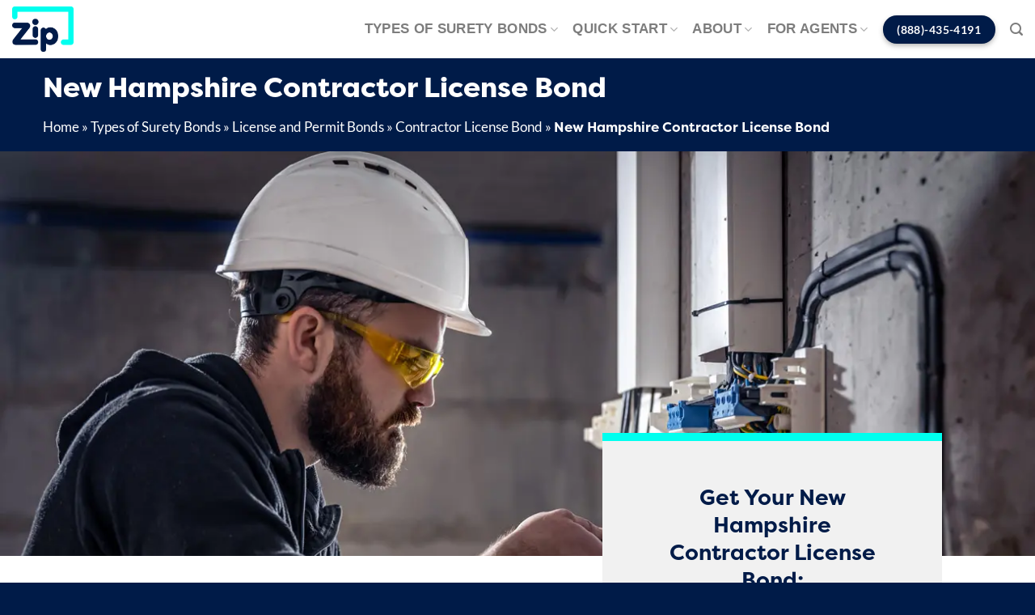

--- FILE ---
content_type: text/html; charset=UTF-8
request_url: https://zipbonds.com/types-of-surety-bonds/license-and-permit-bonds/contractor-license-bonds/new-hampshire/
body_size: 329159
content:
<!DOCTYPE html><html lang="en-US" class="loading-site no-js"><head> <script type="text/javascript">
/* <![CDATA[ */
var gform;gform||(document.addEventListener("gform_main_scripts_loaded",function(){gform.scriptsLoaded=!0}),document.addEventListener("gform/theme/scripts_loaded",function(){gform.themeScriptsLoaded=!0}),window.addEventListener("DOMContentLoaded",function(){gform.domLoaded=!0}),gform={domLoaded:!1,scriptsLoaded:!1,themeScriptsLoaded:!1,isFormEditor:()=>"function"==typeof InitializeEditor,callIfLoaded:function(o){return!(!gform.domLoaded||!gform.scriptsLoaded||!gform.themeScriptsLoaded&&!gform.isFormEditor()||(gform.isFormEditor()&&console.warn("The use of gform.initializeOnLoaded() is deprecated in the form editor context and will be removed in Gravity Forms 3.1."),o(),0))},initializeOnLoaded:function(o){gform.callIfLoaded(o)||(document.addEventListener("gform_main_scripts_loaded",()=>{gform.scriptsLoaded=!0,gform.callIfLoaded(o)}),document.addEventListener("gform/theme/scripts_loaded",()=>{gform.themeScriptsLoaded=!0,gform.callIfLoaded(o)}),window.addEventListener("DOMContentLoaded",()=>{gform.domLoaded=!0,gform.callIfLoaded(o)}))},hooks:{action:{},filter:{}},addAction:function(o,r,e,t){gform.addHook("action",o,r,e,t)},addFilter:function(o,r,e,t){gform.addHook("filter",o,r,e,t)},doAction:function(o){gform.doHook("action",o,arguments)},applyFilters:function(o){return gform.doHook("filter",o,arguments)},removeAction:function(o,r){gform.removeHook("action",o,r)},removeFilter:function(o,r,e){gform.removeHook("filter",o,r,e)},addHook:function(o,r,e,t,n){null==gform.hooks[o][r]&&(gform.hooks[o][r]=[]);var d=gform.hooks[o][r];null==n&&(n=r+"_"+d.length),gform.hooks[o][r].push({tag:n,callable:e,priority:t=null==t?10:t})},doHook:function(r,o,e){var t;if(e=Array.prototype.slice.call(e,1),null!=gform.hooks[r][o]&&((o=gform.hooks[r][o]).sort(function(o,r){return o.priority-r.priority}),o.forEach(function(o){"function"!=typeof(t=o.callable)&&(t=window[t]),"action"==r?t.apply(null,e):e[0]=t.apply(null,e)})),"filter"==r)return e[0]},removeHook:function(o,r,t,n){var e;null!=gform.hooks[o][r]&&(e=(e=gform.hooks[o][r]).filter(function(o,r,e){return!!(null!=n&&n!=o.tag||null!=t&&t!=o.priority)}),gform.hooks[o][r]=e)}});
/* ]]> */
</script>
<meta charset="UTF-8" /><link rel="profile" href="https://gmpg.org/xfn/11" /><link rel="pingback" href="https://zipbonds.com/xmlrpc.php" /> <script data-cfasync="false" data-no-defer="1" data-no-minify="1" data-no-optimize="1">var ewww_webp_supported=!1;function check_webp_feature(A,e){var w;e=void 0!==e?e:function(){},ewww_webp_supported?e(ewww_webp_supported):((w=new Image).onload=function(){ewww_webp_supported=0<w.width&&0<w.height,e&&e(ewww_webp_supported)},w.onerror=function(){e&&e(!1)},w.src="data:image/webp;base64,"+{alpha:"UklGRkoAAABXRUJQVlA4WAoAAAAQAAAAAAAAAAAAQUxQSAwAAAARBxAR/Q9ERP8DAABWUDggGAAAABQBAJ0BKgEAAQAAAP4AAA3AAP7mtQAAAA=="}[A])}check_webp_feature("alpha");</script><script data-cfasync="false" data-no-defer="1" data-no-minify="1" data-no-optimize="1">var Arrive=function(c,w){"use strict";if(c.MutationObserver&&"undefined"!=typeof HTMLElement){var r,a=0,u=(r=HTMLElement.prototype.matches||HTMLElement.prototype.webkitMatchesSelector||HTMLElement.prototype.mozMatchesSelector||HTMLElement.prototype.msMatchesSelector,{matchesSelector:function(e,t){return e instanceof HTMLElement&&r.call(e,t)},addMethod:function(e,t,r){var a=e[t];e[t]=function(){return r.length==arguments.length?r.apply(this,arguments):"function"==typeof a?a.apply(this,arguments):void 0}},callCallbacks:function(e,t){t&&t.options.onceOnly&&1==t.firedElems.length&&(e=[e[0]]);for(var r,a=0;r=e[a];a++)r&&r.callback&&r.callback.call(r.elem,r.elem);t&&t.options.onceOnly&&1==t.firedElems.length&&t.me.unbindEventWithSelectorAndCallback.call(t.target,t.selector,t.callback)},checkChildNodesRecursively:function(e,t,r,a){for(var i,n=0;i=e[n];n++)r(i,t,a)&&a.push({callback:t.callback,elem:i}),0<i.childNodes.length&&u.checkChildNodesRecursively(i.childNodes,t,r,a)},mergeArrays:function(e,t){var r,a={};for(r in e)e.hasOwnProperty(r)&&(a[r]=e[r]);for(r in t)t.hasOwnProperty(r)&&(a[r]=t[r]);return a},toElementsArray:function(e){return e=void 0!==e&&("number"!=typeof e.length||e===c)?[e]:e}}),e=(l.prototype.addEvent=function(e,t,r,a){a={target:e,selector:t,options:r,callback:a,firedElems:[]};return this._beforeAdding&&this._beforeAdding(a),this._eventsBucket.push(a),a},l.prototype.removeEvent=function(e){for(var t,r=this._eventsBucket.length-1;t=this._eventsBucket[r];r--)e(t)&&(this._beforeRemoving&&this._beforeRemoving(t),(t=this._eventsBucket.splice(r,1))&&t.length&&(t[0].callback=null))},l.prototype.beforeAdding=function(e){this._beforeAdding=e},l.prototype.beforeRemoving=function(e){this._beforeRemoving=e},l),t=function(i,n){var o=new e,l=this,s={fireOnAttributesModification:!1};return o.beforeAdding(function(t){var e=t.target;e!==c.document&&e!==c||(e=document.getElementsByTagName("html")[0]);var r=new MutationObserver(function(e){n.call(this,e,t)}),a=i(t.options);r.observe(e,a),t.observer=r,t.me=l}),o.beforeRemoving(function(e){e.observer.disconnect()}),this.bindEvent=function(e,t,r){t=u.mergeArrays(s,t);for(var a=u.toElementsArray(this),i=0;i<a.length;i++)o.addEvent(a[i],e,t,r)},this.unbindEvent=function(){var r=u.toElementsArray(this);o.removeEvent(function(e){for(var t=0;t<r.length;t++)if(this===w||e.target===r[t])return!0;return!1})},this.unbindEventWithSelectorOrCallback=function(r){var a=u.toElementsArray(this),i=r,e="function"==typeof r?function(e){for(var t=0;t<a.length;t++)if((this===w||e.target===a[t])&&e.callback===i)return!0;return!1}:function(e){for(var t=0;t<a.length;t++)if((this===w||e.target===a[t])&&e.selector===r)return!0;return!1};o.removeEvent(e)},this.unbindEventWithSelectorAndCallback=function(r,a){var i=u.toElementsArray(this);o.removeEvent(function(e){for(var t=0;t<i.length;t++)if((this===w||e.target===i[t])&&e.selector===r&&e.callback===a)return!0;return!1})},this},i=new function(){var s={fireOnAttributesModification:!1,onceOnly:!1,existing:!1};function n(e,t,r){return!(!u.matchesSelector(e,t.selector)||(e._id===w&&(e._id=a++),-1!=t.firedElems.indexOf(e._id)))&&(t.firedElems.push(e._id),!0)}var c=(i=new t(function(e){var t={attributes:!1,childList:!0,subtree:!0};return e.fireOnAttributesModification&&(t.attributes=!0),t},function(e,i){e.forEach(function(e){var t=e.addedNodes,r=e.target,a=[];null!==t&&0<t.length?u.checkChildNodesRecursively(t,i,n,a):"attributes"===e.type&&n(r,i)&&a.push({callback:i.callback,elem:r}),u.callCallbacks(a,i)})})).bindEvent;return i.bindEvent=function(e,t,r){t=void 0===r?(r=t,s):u.mergeArrays(s,t);var a=u.toElementsArray(this);if(t.existing){for(var i=[],n=0;n<a.length;n++)for(var o=a[n].querySelectorAll(e),l=0;l<o.length;l++)i.push({callback:r,elem:o[l]});if(t.onceOnly&&i.length)return r.call(i[0].elem,i[0].elem);setTimeout(u.callCallbacks,1,i)}c.call(this,e,t,r)},i},o=new function(){var a={};function i(e,t){return u.matchesSelector(e,t.selector)}var n=(o=new t(function(){return{childList:!0,subtree:!0}},function(e,r){e.forEach(function(e){var t=e.removedNodes,e=[];null!==t&&0<t.length&&u.checkChildNodesRecursively(t,r,i,e),u.callCallbacks(e,r)})})).bindEvent;return o.bindEvent=function(e,t,r){t=void 0===r?(r=t,a):u.mergeArrays(a,t),n.call(this,e,t,r)},o};d(HTMLElement.prototype),d(NodeList.prototype),d(HTMLCollection.prototype),d(HTMLDocument.prototype),d(Window.prototype);var n={};return s(i,n,"unbindAllArrive"),s(o,n,"unbindAllLeave"),n}function l(){this._eventsBucket=[],this._beforeAdding=null,this._beforeRemoving=null}function s(e,t,r){u.addMethod(t,r,e.unbindEvent),u.addMethod(t,r,e.unbindEventWithSelectorOrCallback),u.addMethod(t,r,e.unbindEventWithSelectorAndCallback)}function d(e){e.arrive=i.bindEvent,s(i,e,"unbindArrive"),e.leave=o.bindEvent,s(o,e,"unbindLeave")}}(window,void 0),ewww_webp_supported=!1;function check_webp_feature(e,t){var r;ewww_webp_supported?t(ewww_webp_supported):((r=new Image).onload=function(){ewww_webp_supported=0<r.width&&0<r.height,t(ewww_webp_supported)},r.onerror=function(){t(!1)},r.src="data:image/webp;base64,"+{alpha:"UklGRkoAAABXRUJQVlA4WAoAAAAQAAAAAAAAAAAAQUxQSAwAAAARBxAR/Q9ERP8DAABWUDggGAAAABQBAJ0BKgEAAQAAAP4AAA3AAP7mtQAAAA==",animation:"UklGRlIAAABXRUJQVlA4WAoAAAASAAAAAAAAAAAAQU5JTQYAAAD/////AABBTk1GJgAAAAAAAAAAAAAAAAAAAGQAAABWUDhMDQAAAC8AAAAQBxAREYiI/gcA"}[e])}function ewwwLoadImages(e){if(e){for(var t=document.querySelectorAll(".batch-image img, .image-wrapper a, .ngg-pro-masonry-item a, .ngg-galleria-offscreen-seo-wrapper a"),r=0,a=t.length;r<a;r++)ewwwAttr(t[r],"data-src",t[r].getAttribute("data-webp")),ewwwAttr(t[r],"data-thumbnail",t[r].getAttribute("data-webp-thumbnail"));for(var i=document.querySelectorAll("div.woocommerce-product-gallery__image"),r=0,a=i.length;r<a;r++)ewwwAttr(i[r],"data-thumb",i[r].getAttribute("data-webp-thumb"))}for(var n=document.querySelectorAll("video"),r=0,a=n.length;r<a;r++)ewwwAttr(n[r],"poster",e?n[r].getAttribute("data-poster-webp"):n[r].getAttribute("data-poster-image"));for(var o,l=document.querySelectorAll("img.ewww_webp_lazy_load"),r=0,a=l.length;r<a;r++)e&&(ewwwAttr(l[r],"data-lazy-srcset",l[r].getAttribute("data-lazy-srcset-webp")),ewwwAttr(l[r],"data-srcset",l[r].getAttribute("data-srcset-webp")),ewwwAttr(l[r],"data-lazy-src",l[r].getAttribute("data-lazy-src-webp")),ewwwAttr(l[r],"data-src",l[r].getAttribute("data-src-webp")),ewwwAttr(l[r],"data-orig-file",l[r].getAttribute("data-webp-orig-file")),ewwwAttr(l[r],"data-medium-file",l[r].getAttribute("data-webp-medium-file")),ewwwAttr(l[r],"data-large-file",l[r].getAttribute("data-webp-large-file")),null!=(o=l[r].getAttribute("srcset"))&&!1!==o&&o.includes("R0lGOD")&&ewwwAttr(l[r],"src",l[r].getAttribute("data-lazy-src-webp"))),l[r].className=l[r].className.replace(/\bewww_webp_lazy_load\b/,"");for(var s=document.querySelectorAll(".ewww_webp"),r=0,a=s.length;r<a;r++)e?(ewwwAttr(s[r],"srcset",s[r].getAttribute("data-srcset-webp")),ewwwAttr(s[r],"src",s[r].getAttribute("data-src-webp")),ewwwAttr(s[r],"data-orig-file",s[r].getAttribute("data-webp-orig-file")),ewwwAttr(s[r],"data-medium-file",s[r].getAttribute("data-webp-medium-file")),ewwwAttr(s[r],"data-large-file",s[r].getAttribute("data-webp-large-file")),ewwwAttr(s[r],"data-large_image",s[r].getAttribute("data-webp-large_image")),ewwwAttr(s[r],"data-src",s[r].getAttribute("data-webp-src"))):(ewwwAttr(s[r],"srcset",s[r].getAttribute("data-srcset-img")),ewwwAttr(s[r],"src",s[r].getAttribute("data-src-img"))),s[r].className=s[r].className.replace(/\bewww_webp\b/,"ewww_webp_loaded");window.jQuery&&jQuery.fn.isotope&&jQuery.fn.imagesLoaded&&(jQuery(".fusion-posts-container-infinite").imagesLoaded(function(){jQuery(".fusion-posts-container-infinite").hasClass("isotope")&&jQuery(".fusion-posts-container-infinite").isotope()}),jQuery(".fusion-portfolio:not(.fusion-recent-works) .fusion-portfolio-wrapper").imagesLoaded(function(){jQuery(".fusion-portfolio:not(.fusion-recent-works) .fusion-portfolio-wrapper").isotope()}))}function ewwwWebPInit(e){ewwwLoadImages(e),ewwwNggLoadGalleries(e),document.arrive(".ewww_webp",function(){ewwwLoadImages(e)}),document.arrive(".ewww_webp_lazy_load",function(){ewwwLoadImages(e)}),document.arrive("videos",function(){ewwwLoadImages(e)}),"loading"==document.readyState?document.addEventListener("DOMContentLoaded",ewwwJSONParserInit):("undefined"!=typeof galleries&&ewwwNggParseGalleries(e),ewwwWooParseVariations(e))}function ewwwAttr(e,t,r){null!=r&&!1!==r&&e.setAttribute(t,r)}function ewwwJSONParserInit(){"undefined"!=typeof galleries&&check_webp_feature("alpha",ewwwNggParseGalleries),check_webp_feature("alpha",ewwwWooParseVariations)}function ewwwWooParseVariations(e){if(e)for(var t=document.querySelectorAll("form.variations_form"),r=0,a=t.length;r<a;r++){var i=t[r].getAttribute("data-product_variations"),n=!1;try{for(var o in i=JSON.parse(i))void 0!==i[o]&&void 0!==i[o].image&&(void 0!==i[o].image.src_webp&&(i[o].image.src=i[o].image.src_webp,n=!0),void 0!==i[o].image.srcset_webp&&(i[o].image.srcset=i[o].image.srcset_webp,n=!0),void 0!==i[o].image.full_src_webp&&(i[o].image.full_src=i[o].image.full_src_webp,n=!0),void 0!==i[o].image.gallery_thumbnail_src_webp&&(i[o].image.gallery_thumbnail_src=i[o].image.gallery_thumbnail_src_webp,n=!0),void 0!==i[o].image.thumb_src_webp&&(i[o].image.thumb_src=i[o].image.thumb_src_webp,n=!0));n&&ewwwAttr(t[r],"data-product_variations",JSON.stringify(i))}catch(e){}}}function ewwwNggParseGalleries(e){if(e)for(var t in galleries){var r=galleries[t];galleries[t].images_list=ewwwNggParseImageList(r.images_list)}}function ewwwNggLoadGalleries(e){e&&document.addEventListener("ngg.galleria.themeadded",function(e,t){window.ngg_galleria._create_backup=window.ngg_galleria.create,window.ngg_galleria.create=function(e,t){var r=$(e).data("id");return galleries["gallery_"+r].images_list=ewwwNggParseImageList(galleries["gallery_"+r].images_list),window.ngg_galleria._create_backup(e,t)}})}function ewwwNggParseImageList(e){for(var t in e){var r=e[t];if(void 0!==r["image-webp"]&&(e[t].image=r["image-webp"],delete e[t]["image-webp"]),void 0!==r["thumb-webp"]&&(e[t].thumb=r["thumb-webp"],delete e[t]["thumb-webp"]),void 0!==r.full_image_webp&&(e[t].full_image=r.full_image_webp,delete e[t].full_image_webp),void 0!==r.srcsets)for(var a in r.srcsets)nggSrcset=r.srcsets[a],void 0!==r.srcsets[a+"-webp"]&&(e[t].srcsets[a]=r.srcsets[a+"-webp"],delete e[t].srcsets[a+"-webp"]);if(void 0!==r.full_srcsets)for(var i in r.full_srcsets)nggFSrcset=r.full_srcsets[i],void 0!==r.full_srcsets[i+"-webp"]&&(e[t].full_srcsets[i]=r.full_srcsets[i+"-webp"],delete e[t].full_srcsets[i+"-webp"])}return e}check_webp_feature("alpha",ewwwWebPInit);</script><script defer src="[data-uri]"></script> <style type="text/css">body #gform_wrapper_36 .gform_footer .gform_button,body #gform_wrapper_36 .gform_page_footer .gform_button,body #gform_wrapper_36 .gform_page_footer .gform_previous_button,body #gform_wrapper_36 .gform_page_footer .gform_next_button,body #gform_wrapper_36 .gfield#field_submit .gform-button{border-style: solid;font-weight: normal; font-weight: bold; border-width:1px;border-color:#44b4e7;border-style:inset;border-radius:99px;-web-border-radius:99px;-moz-border-radius:99px;}body #gform_wrapper_36 .gform_footer .gform_button:hover,body #gform_wrapper_36 .gform_page_footer .gform_button:hover,body #gform_wrapper_36 .gform_page_footer .gform_previous_button:hover,body #gform_wrapper_36 .gform_page_footer .gform_next_button:hover,body #gform_wrapper_36 .gfield#field_submit .gform-button:hover {background-color:#44b4e7;border-type:inset;border-style: solid;}body #gform_wrapper_36 .gform_footer button.mdc-button:hover {background-color:#44b4e7;}body #gform_wrapper_36 .gform_body .gform_fields .gfield input[type=text]:not(.gform-text-input-reset),body #gform_wrapper_36 .gform_body .gform_fields .gfield input[type=email],body #gform_wrapper_36 .gform_body .gform_fields .gfield input[type=tel],body #gform_wrapper_36 .gform_body .gform_fields .gfield input[type=url],body #gform_wrapper_36 .gform_body .gform_fields .gfield input[type=password],body #gform_wrapper_36 .gform_body .gform_fields .gfield input[type=number]{font-weight: normal; font-weight: bold; border-width:1px;border-color:#44b4e7;border-style:solid;border-radius:10px;-web-border-radius:10px;-moz-border-radius:10px;padding-left:10px;max-width:100%;}body #gform_wrapper_36 .gform_body .gform_fields .gfield textarea {border-width:1px;border-color:#44b4e7;border-style: solid;border-radius: 10px;-web-border-radius: 10px;-moz-border-radius: 10px;}body #gform_wrapper_36 .gform_body .gform_fields .gfield select {border-width:1px;border-color:#44b4e7;border-style:solid;border-radius:10px;-web-border-radius:10px;-moz-border-radius:10px;padding-left:15px;max-width: 100%;}body #gform_wrapper_36 .gform_body .gform_fields .gfield .gfield_label {font-weight: normal; font-weight: bold; color:#001b48;}/* Styling for Tablets */@media only screen and ( max-width: 800px ) and ( min-width:481px ) {}/* Styling for phones */@media only screen and ( max-width: 480px ) {body #gform_wrapper_36 .gform_body .gform_fields .gfield select {width:;font-size:17px;} }/*Option to add custom CSS */</style><style type="text/css">body #gform_wrapper_37 .gform_footer .gform_button,body #gform_wrapper_37 .gform_page_footer .gform_button,body #gform_wrapper_37 .gform_page_footer .gform_previous_button,body #gform_wrapper_37 .gform_page_footer .gform_next_button,body #gform_wrapper_37 .gfield#field_submit .gform-button{border-style: solid;border-width: 0px;}body #gform_wrapper_37 .gform_footer .gform_button:hover,body #gform_wrapper_37 .gform_page_footer .gform_button:hover,body #gform_wrapper_37 .gform_page_footer .gform_previous_button:hover,body #gform_wrapper_37 .gform_page_footer .gform_next_button:hover,body #gform_wrapper_37 .gfield#field_submit .gform-button:hover {border-style: solid;border-style: solid;}body #gform_wrapper_37 .gform_footer button.mdc-button:hover {}body #gform_wrapper_37 .gform_footer,body #gform_wrapper_37 .gform_page_footer,body #gform_wrapper_37 #field_submit.gfield {text-align:center;justify-content:center;}/* Styling for Tablets */@media only screen and ( max-width: 800px ) and ( min-width:481px ) {}/* Styling for phones */@media only screen and ( max-width: 480px ) {}/*Option to add custom CSS */</style><meta name='robots' content='index, follow, max-image-preview:large, max-snippet:-1, max-video-preview:-1' /><meta name="viewport" content="width=device-width, initial-scale=1" /><title>New Hampshire Contractor License Bond - ZipBonds</title><meta name="description" content="Contractors in New Hampshire may need to obtain a contractor license bond to operate legally in the state or local area. Apply online today!" /><link rel="canonical" href="https://zipbonds.com/types-of-surety-bonds/license-and-permit-bonds/contractor-license-bonds/new-hampshire/" /><meta property="og:locale" content="en_US" /><meta property="og:type" content="article" /><meta property="og:title" content="New Hampshire Contractor License Bond" /><meta property="og:description" content="Contractors in New Hampshire may need to obtain a contractor license bond to operate legally in the state or local area. Apply online today!" /><meta property="og:url" content="https://zipbonds.com/types-of-surety-bonds/license-and-permit-bonds/contractor-license-bonds/new-hampshire/" /><meta property="og:site_name" content="ZipBonds" /><meta property="article:publisher" content="https://www.facebook.com/zipbonds/" /><meta property="article:modified_time" content="2023-01-30T19:44:55+00:00" /><meta property="og:image" content="https://zipbonds.com/wp-content/uploads/2022/05/New-Hampshire-Contractor-License-Bond.jpg" /><meta property="og:image:width" content="1300" /><meta property="og:image:height" content="867" /><meta property="og:image:type" content="image/jpeg" /><meta name="twitter:card" content="summary_large_image" /><meta name="twitter:site" content="@zipbonds" /><meta name="twitter:label1" content="Est. reading time" /><meta name="twitter:data1" content="7 minutes" /> <script type="application/ld+json" class="yoast-schema-graph">{"@context":"https://schema.org","@graph":[{"@type":"WebPage","@id":"https://zipbonds.com/types-of-surety-bonds/license-and-permit-bonds/contractor-license-bonds/new-hampshire/","url":"https://zipbonds.com/types-of-surety-bonds/license-and-permit-bonds/contractor-license-bonds/new-hampshire/","name":"New Hampshire Contractor License Bond - ZipBonds","isPartOf":{"@id":"https://zipbonds.com/#website"},"primaryImageOfPage":{"@id":"https://zipbonds.com/types-of-surety-bonds/license-and-permit-bonds/contractor-license-bonds/new-hampshire/#primaryimage"},"image":{"@id":"https://zipbonds.com/types-of-surety-bonds/license-and-permit-bonds/contractor-license-bonds/new-hampshire/#primaryimage"},"thumbnailUrl":"https://zipbonds.com/wp-content/uploads/2022/05/New-Hampshire-Contractor-License-Bond.jpg","datePublished":"2022-05-10T12:52:03+00:00","dateModified":"2023-01-30T19:44:55+00:00","description":"Contractors in New Hampshire may need to obtain a contractor license bond to operate legally in the state or local area. Apply online today!","breadcrumb":{"@id":"https://zipbonds.com/types-of-surety-bonds/license-and-permit-bonds/contractor-license-bonds/new-hampshire/#breadcrumb"},"inLanguage":"en-US","potentialAction":[{"@type":"ReadAction","target":["https://zipbonds.com/types-of-surety-bonds/license-and-permit-bonds/contractor-license-bonds/new-hampshire/"]}]},{"@type":"ImageObject","inLanguage":"en-US","@id":"https://zipbonds.com/types-of-surety-bonds/license-and-permit-bonds/contractor-license-bonds/new-hampshire/#primaryimage","url":"https://zipbonds.com/wp-content/uploads/2022/05/New-Hampshire-Contractor-License-Bond.jpg","contentUrl":"https://zipbonds.com/wp-content/uploads/2022/05/New-Hampshire-Contractor-License-Bond.jpg","width":1300,"height":867,"caption":"Electrical contractor with a license bond in New Hampshire"},{"@type":"BreadcrumbList","@id":"https://zipbonds.com/types-of-surety-bonds/license-and-permit-bonds/contractor-license-bonds/new-hampshire/#breadcrumb","itemListElement":[{"@type":"ListItem","position":1,"name":"Home","item":"https://zipbonds.com/"},{"@type":"ListItem","position":2,"name":"Types of Surety Bonds","item":"https://zipbonds.com/types-of-surety-bonds/"},{"@type":"ListItem","position":3,"name":"License and Permit Bonds","item":"https://zipbonds.com/types-of-surety-bonds/license-and-permit-bonds/"},{"@type":"ListItem","position":4,"name":"Contractor License Bond","item":"https://zipbonds.com/types-of-surety-bonds/license-and-permit-bonds/contractor-license-bonds/"},{"@type":"ListItem","position":5,"name":"New Hampshire Contractor License Bond"}]},{"@type":"WebSite","@id":"https://zipbonds.com/#website","url":"https://zipbonds.com/","name":"ZipBonds","description":"","publisher":{"@id":"https://zipbonds.com/#organization"},"potentialAction":[{"@type":"SearchAction","target":{"@type":"EntryPoint","urlTemplate":"https://zipbonds.com/?s={search_term_string}"},"query-input":{"@type":"PropertyValueSpecification","valueRequired":true,"valueName":"search_term_string"}}],"inLanguage":"en-US"},{"@type":"Organization","@id":"https://zipbonds.com/#organization","name":"Zip Bonds","url":"https://zipbonds.com/","logo":{"@type":"ImageObject","inLanguage":"en-US","@id":"https://zipbonds.com/#/schema/logo/image/","url":"https://zipbonds.com/wp-content/uploads/2021/07/zip-bonds-coming-soon-logo-2.png","contentUrl":"https://zipbonds.com/wp-content/uploads/2021/07/zip-bonds-coming-soon-logo-2.png","width":364,"height":267,"caption":"Zip Bonds"},"image":{"@id":"https://zipbonds.com/#/schema/logo/image/"},"sameAs":["https://www.facebook.com/zipbonds/","https://x.com/zipbonds","https://www.linkedin.com/company/zipbonds/","https://www.youtube.com/channel/UCdwSHOHkTE70WuRxTmgJXng"]}]}</script> <link rel='dns-prefetch' href='//www.google.com' /><link rel='dns-prefetch' href='//www.googletagmanager.com' /><link rel='prefetch' href='https://zipbonds.com/wp-content/themes/flatsome/assets/js/flatsome.js?ver=e1ad26bd5672989785e1' /><link rel='prefetch' href='https://zipbonds.com/wp-content/themes/flatsome/assets/js/chunk.slider.js?ver=3.19.8' /><link rel='prefetch' href='https://zipbonds.com/wp-content/themes/flatsome/assets/js/chunk.popups.js?ver=3.19.8' /><link rel='prefetch' href='https://zipbonds.com/wp-content/themes/flatsome/assets/js/chunk.tooltips.js?ver=3.19.8' /><link rel="alternate" type="application/rss+xml" title="ZipBonds &raquo; Feed" href="https://zipbonds.com/feed/" /><link rel="alternate" type="application/rss+xml" title="ZipBonds &raquo; Comments Feed" href="https://zipbonds.com/comments/feed/" /><link rel="alternate" title="oEmbed (JSON)" type="application/json+oembed" href="https://zipbonds.com/wp-json/oembed/1.0/embed?url=https%3A%2F%2Fzipbonds.com%2Ftypes-of-surety-bonds%2Flicense-and-permit-bonds%2Fcontractor-license-bonds%2Fnew-hampshire%2F" /><link rel="alternate" title="oEmbed (XML)" type="text/xml+oembed" href="https://zipbonds.com/wp-json/oembed/1.0/embed?url=https%3A%2F%2Fzipbonds.com%2Ftypes-of-surety-bonds%2Flicense-and-permit-bonds%2Fcontractor-license-bonds%2Fnew-hampshire%2F&#038;format=xml" /><style id='wp-img-auto-sizes-contain-inline-css' type='text/css'>img:is([sizes=auto i],[sizes^="auto," i]){contain-intrinsic-size:3000px 1500px}
/*# sourceURL=wp-img-auto-sizes-contain-inline-css */</style><style id='wp-emoji-styles-inline-css' type='text/css'>img.wp-smiley, img.emoji {
		display: inline !important;
		border: none !important;
		box-shadow: none !important;
		height: 1em !important;
		width: 1em !important;
		margin: 0 0.07em !important;
		vertical-align: -0.1em !important;
		background: none !important;
		padding: 0 !important;
	}
/*# sourceURL=wp-emoji-styles-inline-css */</style><style id='wp-block-accordion-inline-css' type='text/css'>.wp-block-accordion{box-sizing:border-box}
/*# sourceURL=https://zipbonds.com/wp-includes/blocks/accordion/style.min.css */</style><style id='wp-block-accordion-item-inline-css' type='text/css'>.wp-block-accordion-item.is-open>.wp-block-accordion-heading .wp-block-accordion-heading__toggle-icon{transform:rotate(45deg)}@media (prefers-reduced-motion:no-preference){.wp-block-accordion-item{transition:grid-template-rows .3s ease-out}.wp-block-accordion-item>.wp-block-accordion-heading .wp-block-accordion-heading__toggle-icon{transition:transform .2s ease-in-out}}
/*# sourceURL=https://zipbonds.com/wp-includes/blocks/accordion-item/style.min.css */</style><style id='wp-block-archives-inline-css' type='text/css'>.wp-block-archives{box-sizing:border-box}.wp-block-archives-dropdown label{display:block}
/*# sourceURL=https://zipbonds.com/wp-includes/blocks/archives/style.min.css */</style><style id='wp-block-avatar-inline-css' type='text/css'>.wp-block-avatar{line-height:0}.wp-block-avatar,.wp-block-avatar img{box-sizing:border-box}.wp-block-avatar.aligncenter{text-align:center}
/*# sourceURL=https://zipbonds.com/wp-includes/blocks/avatar/style.min.css */</style><style id='wp-block-button-inline-css' type='text/css'>.wp-block-button__link{align-content:center;box-sizing:border-box;cursor:pointer;display:inline-block;height:100%;text-align:center;word-break:break-word}.wp-block-button__link.aligncenter{text-align:center}.wp-block-button__link.alignright{text-align:right}:where(.wp-block-button__link){border-radius:9999px;box-shadow:none;padding:calc(.667em + 2px) calc(1.333em + 2px);text-decoration:none}.wp-block-button[style*=text-decoration] .wp-block-button__link{text-decoration:inherit}.wp-block-buttons>.wp-block-button.has-custom-width{max-width:none}.wp-block-buttons>.wp-block-button.has-custom-width .wp-block-button__link{width:100%}.wp-block-buttons>.wp-block-button.has-custom-font-size .wp-block-button__link{font-size:inherit}.wp-block-buttons>.wp-block-button.wp-block-button__width-25{width:calc(25% - var(--wp--style--block-gap, .5em)*.75)}.wp-block-buttons>.wp-block-button.wp-block-button__width-50{width:calc(50% - var(--wp--style--block-gap, .5em)*.5)}.wp-block-buttons>.wp-block-button.wp-block-button__width-75{width:calc(75% - var(--wp--style--block-gap, .5em)*.25)}.wp-block-buttons>.wp-block-button.wp-block-button__width-100{flex-basis:100%;width:100%}.wp-block-buttons.is-vertical>.wp-block-button.wp-block-button__width-25{width:25%}.wp-block-buttons.is-vertical>.wp-block-button.wp-block-button__width-50{width:50%}.wp-block-buttons.is-vertical>.wp-block-button.wp-block-button__width-75{width:75%}.wp-block-button.is-style-squared,.wp-block-button__link.wp-block-button.is-style-squared{border-radius:0}.wp-block-button.no-border-radius,.wp-block-button__link.no-border-radius{border-radius:0!important}:root :where(.wp-block-button .wp-block-button__link.is-style-outline),:root :where(.wp-block-button.is-style-outline>.wp-block-button__link){border:2px solid;padding:.667em 1.333em}:root :where(.wp-block-button .wp-block-button__link.is-style-outline:not(.has-text-color)),:root :where(.wp-block-button.is-style-outline>.wp-block-button__link:not(.has-text-color)){color:currentColor}:root :where(.wp-block-button .wp-block-button__link.is-style-outline:not(.has-background)),:root :where(.wp-block-button.is-style-outline>.wp-block-button__link:not(.has-background)){background-color:initial;background-image:none}
/*# sourceURL=https://zipbonds.com/wp-includes/blocks/button/style.min.css */</style><style id='wp-block-calendar-inline-css' type='text/css'>.wp-block-calendar{text-align:center}.wp-block-calendar td,.wp-block-calendar th{border:1px solid;padding:.25em}.wp-block-calendar th{font-weight:400}.wp-block-calendar caption{background-color:inherit}.wp-block-calendar table{border-collapse:collapse;width:100%}.wp-block-calendar table.has-background th{background-color:inherit}.wp-block-calendar table.has-text-color th{color:inherit}.wp-block-calendar :where(table:not(.has-text-color)){color:#40464d}.wp-block-calendar :where(table:not(.has-text-color)) td,.wp-block-calendar :where(table:not(.has-text-color)) th{border-color:#ddd}:where(.wp-block-calendar table:not(.has-background) th){background:#ddd}
/*# sourceURL=https://zipbonds.com/wp-includes/blocks/calendar/style.min.css */</style><style id='wp-block-categories-inline-css' type='text/css'>.wp-block-categories{box-sizing:border-box}.wp-block-categories.alignleft{margin-right:2em}.wp-block-categories.alignright{margin-left:2em}.wp-block-categories.wp-block-categories-dropdown.aligncenter{text-align:center}.wp-block-categories .wp-block-categories__label{display:block;width:100%}
/*# sourceURL=https://zipbonds.com/wp-includes/blocks/categories/style.min.css */</style><style id='wp-block-comment-author-name-inline-css' type='text/css'>.wp-block-comment-author-name{box-sizing:border-box}
/*# sourceURL=https://zipbonds.com/wp-includes/blocks/comment-author-name/style.min.css */</style><style id='wp-block-comment-content-inline-css' type='text/css'>.comment-awaiting-moderation{display:block;font-size:.875em;line-height:1.5}.wp-block-comment-content{box-sizing:border-box}
/*# sourceURL=https://zipbonds.com/wp-includes/blocks/comment-content/style.min.css */</style><style id='wp-block-comment-date-inline-css' type='text/css'>.wp-block-comment-date{box-sizing:border-box}
/*# sourceURL=https://zipbonds.com/wp-includes/blocks/comment-date/style.min.css */</style><style id='wp-block-comment-edit-link-inline-css' type='text/css'>.wp-block-comment-edit-link{box-sizing:border-box}
/*# sourceURL=https://zipbonds.com/wp-includes/blocks/comment-edit-link/style.min.css */</style><style id='wp-block-comment-reply-link-inline-css' type='text/css'>.wp-block-comment-reply-link{box-sizing:border-box}
/*# sourceURL=https://zipbonds.com/wp-includes/blocks/comment-reply-link/style.min.css */</style><style id='wp-block-comment-template-inline-css' type='text/css'>.wp-block-comment-template{box-sizing:border-box;list-style:none;margin-bottom:0;max-width:100%;padding:0}.wp-block-comment-template li{clear:both}.wp-block-comment-template ol{list-style:none;margin-bottom:0;max-width:100%;padding-left:2rem}.wp-block-comment-template.alignleft{float:left}.wp-block-comment-template.aligncenter{margin-left:auto;margin-right:auto;width:fit-content}.wp-block-comment-template.alignright{float:right}
/*# sourceURL=https://zipbonds.com/wp-includes/blocks/comment-template/style.min.css */</style><style id='wp-block-comments-inline-css' type='text/css'>.wp-block-post-comments{box-sizing:border-box}.wp-block-post-comments .alignleft{float:left}.wp-block-post-comments .alignright{float:right}.wp-block-post-comments .navigation:after{clear:both;content:"";display:table}.wp-block-post-comments .commentlist{clear:both;list-style:none;margin:0;padding:0}.wp-block-post-comments .commentlist .comment{min-height:2.25em;padding-left:3.25em}.wp-block-post-comments .commentlist .comment p{font-size:1em;line-height:1.8;margin:1em 0}.wp-block-post-comments .commentlist .children{list-style:none;margin:0;padding:0}.wp-block-post-comments .comment-author{line-height:1.5}.wp-block-post-comments .comment-author .avatar{border-radius:1.5em;display:block;float:left;height:2.5em;margin-right:.75em;margin-top:.5em;width:2.5em}.wp-block-post-comments .comment-author cite{font-style:normal}.wp-block-post-comments .comment-meta{font-size:.875em;line-height:1.5}.wp-block-post-comments .comment-meta b{font-weight:400}.wp-block-post-comments .comment-meta .comment-awaiting-moderation{display:block;margin-bottom:1em;margin-top:1em}.wp-block-post-comments .comment-body .commentmetadata{font-size:.875em}.wp-block-post-comments .comment-form-author label,.wp-block-post-comments .comment-form-comment label,.wp-block-post-comments .comment-form-email label,.wp-block-post-comments .comment-form-url label{display:block;margin-bottom:.25em}.wp-block-post-comments .comment-form input:not([type=submit]):not([type=checkbox]),.wp-block-post-comments .comment-form textarea{box-sizing:border-box;display:block;width:100%}.wp-block-post-comments .comment-form-cookies-consent{display:flex;gap:.25em}.wp-block-post-comments .comment-form-cookies-consent #wp-comment-cookies-consent{margin-top:.35em}.wp-block-post-comments .comment-reply-title{margin-bottom:0}.wp-block-post-comments .comment-reply-title :where(small){font-size:var(--wp--preset--font-size--medium,smaller);margin-left:.5em}.wp-block-post-comments .reply{font-size:.875em;margin-bottom:1.4em}.wp-block-post-comments input:not([type=submit]),.wp-block-post-comments textarea{border:1px solid #949494;font-family:inherit;font-size:1em}.wp-block-post-comments input:not([type=submit]):not([type=checkbox]),.wp-block-post-comments textarea{padding:calc(.667em + 2px)}:where(.wp-block-post-comments input[type=submit]){border:none}.wp-block-comments{box-sizing:border-box}
/*# sourceURL=https://zipbonds.com/wp-includes/blocks/comments/style.min.css */</style><style id='wp-block-comments-pagination-inline-css' type='text/css'>.wp-block-comments-pagination>.wp-block-comments-pagination-next,.wp-block-comments-pagination>.wp-block-comments-pagination-numbers,.wp-block-comments-pagination>.wp-block-comments-pagination-previous{font-size:inherit}.wp-block-comments-pagination .wp-block-comments-pagination-previous-arrow{display:inline-block;margin-right:1ch}.wp-block-comments-pagination .wp-block-comments-pagination-previous-arrow:not(.is-arrow-chevron){transform:scaleX(1)}.wp-block-comments-pagination .wp-block-comments-pagination-next-arrow{display:inline-block;margin-left:1ch}.wp-block-comments-pagination .wp-block-comments-pagination-next-arrow:not(.is-arrow-chevron){transform:scaleX(1)}.wp-block-comments-pagination.aligncenter{justify-content:center}
/*# sourceURL=https://zipbonds.com/wp-includes/blocks/comments-pagination/style.min.css */</style><link rel='stylesheet' id='wp-block-cover-css' href='https://zipbonds.com/wp-includes/blocks/cover/style.min.css?ver=530913a66f7b73088bcb81429ade5408' type='text/css' media='all' /><style id='wp-block-file-inline-css' type='text/css'>.wp-block-file{box-sizing:border-box}.wp-block-file:not(.wp-element-button){font-size:.8em}.wp-block-file.aligncenter{text-align:center}.wp-block-file.alignright{text-align:right}.wp-block-file *+.wp-block-file__button{margin-left:.75em}:where(.wp-block-file){margin-bottom:1.5em}.wp-block-file__embed{margin-bottom:1em}:where(.wp-block-file__button){border-radius:2em;display:inline-block;padding:.5em 1em}:where(.wp-block-file__button):where(a):active,:where(.wp-block-file__button):where(a):focus,:where(.wp-block-file__button):where(a):hover,:where(.wp-block-file__button):where(a):visited{box-shadow:none;color:#fff;opacity:.85;text-decoration:none}
/*# sourceURL=https://zipbonds.com/wp-includes/blocks/file/style.min.css */</style><style id='wp-block-footnotes-inline-css' type='text/css'>.editor-styles-wrapper,.entry-content{counter-reset:footnotes}a[data-fn].fn{counter-increment:footnotes;display:inline-flex;font-size:smaller;text-decoration:none;text-indent:-9999999px;vertical-align:super}a[data-fn].fn:after{content:"[" counter(footnotes) "]";float:left;text-indent:0}
/*# sourceURL=https://zipbonds.com/wp-includes/blocks/footnotes/style.min.css */</style><link rel='stylesheet' id='wp-block-gallery-css' href='https://zipbonds.com/wp-includes/blocks/gallery/style.min.css?ver=530913a66f7b73088bcb81429ade5408' type='text/css' media='all' /><style id='wp-block-heading-inline-css' type='text/css'>h1:where(.wp-block-heading).has-background,h2:where(.wp-block-heading).has-background,h3:where(.wp-block-heading).has-background,h4:where(.wp-block-heading).has-background,h5:where(.wp-block-heading).has-background,h6:where(.wp-block-heading).has-background{padding:1.25em 2.375em}h1.has-text-align-left[style*=writing-mode]:where([style*=vertical-lr]),h1.has-text-align-right[style*=writing-mode]:where([style*=vertical-rl]),h2.has-text-align-left[style*=writing-mode]:where([style*=vertical-lr]),h2.has-text-align-right[style*=writing-mode]:where([style*=vertical-rl]),h3.has-text-align-left[style*=writing-mode]:where([style*=vertical-lr]),h3.has-text-align-right[style*=writing-mode]:where([style*=vertical-rl]),h4.has-text-align-left[style*=writing-mode]:where([style*=vertical-lr]),h4.has-text-align-right[style*=writing-mode]:where([style*=vertical-rl]),h5.has-text-align-left[style*=writing-mode]:where([style*=vertical-lr]),h5.has-text-align-right[style*=writing-mode]:where([style*=vertical-rl]),h6.has-text-align-left[style*=writing-mode]:where([style*=vertical-lr]),h6.has-text-align-right[style*=writing-mode]:where([style*=vertical-rl]){rotate:180deg}
/*# sourceURL=https://zipbonds.com/wp-includes/blocks/heading/style.min.css */</style><link rel='stylesheet' id='wp-block-image-css' href='https://zipbonds.com/wp-includes/blocks/image/style.min.css?ver=530913a66f7b73088bcb81429ade5408' type='text/css' media='all' /><style id='wp-block-latest-comments-inline-css' type='text/css'>ol.wp-block-latest-comments{box-sizing:border-box;margin-left:0}:where(.wp-block-latest-comments:not([style*=line-height] .wp-block-latest-comments__comment)){line-height:1.1}:where(.wp-block-latest-comments:not([style*=line-height] .wp-block-latest-comments__comment-excerpt p)){line-height:1.8}.has-dates :where(.wp-block-latest-comments:not([style*=line-height])),.has-excerpts :where(.wp-block-latest-comments:not([style*=line-height])){line-height:1.5}.wp-block-latest-comments .wp-block-latest-comments{padding-left:0}.wp-block-latest-comments__comment{list-style:none;margin-bottom:1em}.has-avatars .wp-block-latest-comments__comment{list-style:none;min-height:2.25em}.has-avatars .wp-block-latest-comments__comment .wp-block-latest-comments__comment-excerpt,.has-avatars .wp-block-latest-comments__comment .wp-block-latest-comments__comment-meta{margin-left:3.25em}.wp-block-latest-comments__comment-excerpt p{font-size:.875em;margin:.36em 0 1.4em}.wp-block-latest-comments__comment-date{display:block;font-size:.75em}.wp-block-latest-comments .avatar,.wp-block-latest-comments__comment-avatar{border-radius:1.5em;display:block;float:left;height:2.5em;margin-right:.75em;width:2.5em}.wp-block-latest-comments[class*=-font-size] a,.wp-block-latest-comments[style*=font-size] a{font-size:inherit}
/*# sourceURL=https://zipbonds.com/wp-includes/blocks/latest-comments/style.min.css */</style><style id='wp-block-latest-posts-inline-css' type='text/css'>.wp-block-latest-posts{box-sizing:border-box}.wp-block-latest-posts.alignleft{margin-right:2em}.wp-block-latest-posts.alignright{margin-left:2em}.wp-block-latest-posts.wp-block-latest-posts__list{list-style:none}.wp-block-latest-posts.wp-block-latest-posts__list li{clear:both;overflow-wrap:break-word}.wp-block-latest-posts.is-grid{display:flex;flex-wrap:wrap}.wp-block-latest-posts.is-grid li{margin:0 1.25em 1.25em 0;width:100%}@media (min-width:600px){.wp-block-latest-posts.columns-2 li{width:calc(50% - .625em)}.wp-block-latest-posts.columns-2 li:nth-child(2n){margin-right:0}.wp-block-latest-posts.columns-3 li{width:calc(33.33333% - .83333em)}.wp-block-latest-posts.columns-3 li:nth-child(3n){margin-right:0}.wp-block-latest-posts.columns-4 li{width:calc(25% - .9375em)}.wp-block-latest-posts.columns-4 li:nth-child(4n){margin-right:0}.wp-block-latest-posts.columns-5 li{width:calc(20% - 1em)}.wp-block-latest-posts.columns-5 li:nth-child(5n){margin-right:0}.wp-block-latest-posts.columns-6 li{width:calc(16.66667% - 1.04167em)}.wp-block-latest-posts.columns-6 li:nth-child(6n){margin-right:0}}:root :where(.wp-block-latest-posts.is-grid){padding:0}:root :where(.wp-block-latest-posts.wp-block-latest-posts__list){padding-left:0}.wp-block-latest-posts__post-author,.wp-block-latest-posts__post-date{display:block;font-size:.8125em}.wp-block-latest-posts__post-excerpt,.wp-block-latest-posts__post-full-content{margin-bottom:1em;margin-top:.5em}.wp-block-latest-posts__featured-image a{display:inline-block}.wp-block-latest-posts__featured-image img{height:auto;max-width:100%;width:auto}.wp-block-latest-posts__featured-image.alignleft{float:left;margin-right:1em}.wp-block-latest-posts__featured-image.alignright{float:right;margin-left:1em}.wp-block-latest-posts__featured-image.aligncenter{margin-bottom:1em;text-align:center}
/*# sourceURL=https://zipbonds.com/wp-includes/blocks/latest-posts/style.min.css */</style><style id='wp-block-list-inline-css' type='text/css'>ol,ul{box-sizing:border-box}:root :where(.wp-block-list.has-background){padding:1.25em 2.375em}
/*# sourceURL=https://zipbonds.com/wp-includes/blocks/list/style.min.css */</style><style id='wp-block-loginout-inline-css' type='text/css'>.wp-block-loginout{box-sizing:border-box}
/*# sourceURL=https://zipbonds.com/wp-includes/blocks/loginout/style.min.css */</style><link rel='stylesheet' id='wp-block-media-text-css' href='https://zipbonds.com/wp-includes/blocks/media-text/style.min.css?ver=530913a66f7b73088bcb81429ade5408' type='text/css' media='all' /><link rel='stylesheet' id='wp-block-navigation-css' href='https://zipbonds.com/wp-includes/blocks/navigation/style.min.css?ver=530913a66f7b73088bcb81429ade5408' type='text/css' media='all' /><style id='wp-block-navigation-link-inline-css' type='text/css'>.wp-block-navigation .wp-block-navigation-item__label{overflow-wrap:break-word}.wp-block-navigation .wp-block-navigation-item__description{display:none}.link-ui-tools{outline:1px solid #f0f0f0;padding:8px}.link-ui-block-inserter{padding-top:8px}.link-ui-block-inserter__back{margin-left:8px;text-transform:uppercase}
/*# sourceURL=https://zipbonds.com/wp-includes/blocks/navigation-link/style.min.css */</style><style id='wp-block-page-list-inline-css' type='text/css'>.wp-block-navigation .wp-block-page-list{align-items:var(--navigation-layout-align,initial);background-color:inherit;display:flex;flex-direction:var(--navigation-layout-direction,initial);flex-wrap:var(--navigation-layout-wrap,wrap);justify-content:var(--navigation-layout-justify,initial)}.wp-block-navigation .wp-block-navigation-item{background-color:inherit}.wp-block-page-list{box-sizing:border-box}
/*# sourceURL=https://zipbonds.com/wp-includes/blocks/page-list/style.min.css */</style><style id='wp-block-post-author-inline-css' type='text/css'>.wp-block-post-author{box-sizing:border-box;display:flex;flex-wrap:wrap}.wp-block-post-author__byline{font-size:.5em;margin-bottom:0;margin-top:0;width:100%}.wp-block-post-author__avatar{margin-right:1em}.wp-block-post-author__bio{font-size:.7em;margin-bottom:.7em}.wp-block-post-author__content{flex-basis:0;flex-grow:1}.wp-block-post-author__name{margin:0}
/*# sourceURL=https://zipbonds.com/wp-includes/blocks/post-author/style.min.css */</style><style id='wp-block-post-author-biography-inline-css' type='text/css'>.wp-block-post-author-biography{box-sizing:border-box}
/*# sourceURL=https://zipbonds.com/wp-includes/blocks/post-author-biography/style.min.css */</style><style id='wp-block-post-author-name-inline-css' type='text/css'>.wp-block-post-author-name{box-sizing:border-box}
/*# sourceURL=https://zipbonds.com/wp-includes/blocks/post-author-name/style.min.css */</style><style id='wp-block-post-comments-count-inline-css' type='text/css'>.wp-block-post-comments-count{box-sizing:border-box}
/*# sourceURL=https://zipbonds.com/wp-includes/blocks/post-comments-count/style.min.css */</style><style id='wp-block-post-comments-form-inline-css' type='text/css'>:where(.wp-block-post-comments-form input:not([type=submit])),:where(.wp-block-post-comments-form textarea){border:1px solid #949494;font-family:inherit;font-size:1em}:where(.wp-block-post-comments-form input:where(:not([type=submit]):not([type=checkbox]))),:where(.wp-block-post-comments-form textarea){padding:calc(.667em + 2px)}.wp-block-post-comments-form{box-sizing:border-box}.wp-block-post-comments-form[style*=font-weight] :where(.comment-reply-title){font-weight:inherit}.wp-block-post-comments-form[style*=font-family] :where(.comment-reply-title){font-family:inherit}.wp-block-post-comments-form[class*=-font-size] :where(.comment-reply-title),.wp-block-post-comments-form[style*=font-size] :where(.comment-reply-title){font-size:inherit}.wp-block-post-comments-form[style*=line-height] :where(.comment-reply-title){line-height:inherit}.wp-block-post-comments-form[style*=font-style] :where(.comment-reply-title){font-style:inherit}.wp-block-post-comments-form[style*=letter-spacing] :where(.comment-reply-title){letter-spacing:inherit}.wp-block-post-comments-form :where(input[type=submit]){box-shadow:none;cursor:pointer;display:inline-block;overflow-wrap:break-word;text-align:center}.wp-block-post-comments-form .comment-form input:not([type=submit]):not([type=checkbox]):not([type=hidden]),.wp-block-post-comments-form .comment-form textarea{box-sizing:border-box;display:block;width:100%}.wp-block-post-comments-form .comment-form-author label,.wp-block-post-comments-form .comment-form-email label,.wp-block-post-comments-form .comment-form-url label{display:block;margin-bottom:.25em}.wp-block-post-comments-form .comment-form-cookies-consent{display:flex;gap:.25em}.wp-block-post-comments-form .comment-form-cookies-consent #wp-comment-cookies-consent{margin-top:.35em}.wp-block-post-comments-form .comment-reply-title{margin-bottom:0}.wp-block-post-comments-form .comment-reply-title :where(small){font-size:var(--wp--preset--font-size--medium,smaller);margin-left:.5em}
/*# sourceURL=https://zipbonds.com/wp-includes/blocks/post-comments-form/style.min.css */</style><style id='wp-block-buttons-inline-css' type='text/css'>.wp-block-buttons{box-sizing:border-box}.wp-block-buttons.is-vertical{flex-direction:column}.wp-block-buttons.is-vertical>.wp-block-button:last-child{margin-bottom:0}.wp-block-buttons>.wp-block-button{display:inline-block;margin:0}.wp-block-buttons.is-content-justification-left{justify-content:flex-start}.wp-block-buttons.is-content-justification-left.is-vertical{align-items:flex-start}.wp-block-buttons.is-content-justification-center{justify-content:center}.wp-block-buttons.is-content-justification-center.is-vertical{align-items:center}.wp-block-buttons.is-content-justification-right{justify-content:flex-end}.wp-block-buttons.is-content-justification-right.is-vertical{align-items:flex-end}.wp-block-buttons.is-content-justification-space-between{justify-content:space-between}.wp-block-buttons.aligncenter{text-align:center}.wp-block-buttons:not(.is-content-justification-space-between,.is-content-justification-right,.is-content-justification-left,.is-content-justification-center) .wp-block-button.aligncenter{margin-left:auto;margin-right:auto;width:100%}.wp-block-buttons[style*=text-decoration] .wp-block-button,.wp-block-buttons[style*=text-decoration] .wp-block-button__link{text-decoration:inherit}.wp-block-buttons.has-custom-font-size .wp-block-button__link{font-size:inherit}.wp-block-buttons .wp-block-button__link{width:100%}.wp-block-button.aligncenter{text-align:center}
/*# sourceURL=https://zipbonds.com/wp-includes/blocks/buttons/style.min.css */</style><style id='wp-block-post-comments-link-inline-css' type='text/css'>.wp-block-post-comments-link{box-sizing:border-box}
/*# sourceURL=https://zipbonds.com/wp-includes/blocks/post-comments-link/style.min.css */</style><style id='wp-block-post-content-inline-css' type='text/css'>.wp-block-post-content{display:flow-root}
/*# sourceURL=https://zipbonds.com/wp-includes/blocks/post-content/style.min.css */</style><style id='wp-block-post-date-inline-css' type='text/css'>.wp-block-post-date{box-sizing:border-box}
/*# sourceURL=https://zipbonds.com/wp-includes/blocks/post-date/style.min.css */</style><style id='wp-block-post-excerpt-inline-css' type='text/css'>:where(.wp-block-post-excerpt){box-sizing:border-box;margin-bottom:var(--wp--style--block-gap);margin-top:var(--wp--style--block-gap)}.wp-block-post-excerpt__excerpt{margin-bottom:0;margin-top:0}.wp-block-post-excerpt__more-text{margin-bottom:0;margin-top:var(--wp--style--block-gap)}.wp-block-post-excerpt__more-link{display:inline-block}
/*# sourceURL=https://zipbonds.com/wp-includes/blocks/post-excerpt/style.min.css */</style><style id='wp-block-post-featured-image-inline-css' type='text/css'>.wp-block-post-featured-image{margin-left:0;margin-right:0}.wp-block-post-featured-image a{display:block;height:100%}.wp-block-post-featured-image :where(img){box-sizing:border-box;height:auto;max-width:100%;vertical-align:bottom;width:100%}.wp-block-post-featured-image.alignfull img,.wp-block-post-featured-image.alignwide img{width:100%}.wp-block-post-featured-image .wp-block-post-featured-image__overlay.has-background-dim{background-color:#000;inset:0;position:absolute}.wp-block-post-featured-image{position:relative}.wp-block-post-featured-image .wp-block-post-featured-image__overlay.has-background-gradient{background-color:initial}.wp-block-post-featured-image .wp-block-post-featured-image__overlay.has-background-dim-0{opacity:0}.wp-block-post-featured-image .wp-block-post-featured-image__overlay.has-background-dim-10{opacity:.1}.wp-block-post-featured-image .wp-block-post-featured-image__overlay.has-background-dim-20{opacity:.2}.wp-block-post-featured-image .wp-block-post-featured-image__overlay.has-background-dim-30{opacity:.3}.wp-block-post-featured-image .wp-block-post-featured-image__overlay.has-background-dim-40{opacity:.4}.wp-block-post-featured-image .wp-block-post-featured-image__overlay.has-background-dim-50{opacity:.5}.wp-block-post-featured-image .wp-block-post-featured-image__overlay.has-background-dim-60{opacity:.6}.wp-block-post-featured-image .wp-block-post-featured-image__overlay.has-background-dim-70{opacity:.7}.wp-block-post-featured-image .wp-block-post-featured-image__overlay.has-background-dim-80{opacity:.8}.wp-block-post-featured-image .wp-block-post-featured-image__overlay.has-background-dim-90{opacity:.9}.wp-block-post-featured-image .wp-block-post-featured-image__overlay.has-background-dim-100{opacity:1}.wp-block-post-featured-image:where(.alignleft,.alignright){width:100%}
/*# sourceURL=https://zipbonds.com/wp-includes/blocks/post-featured-image/style.min.css */</style><style id='wp-block-post-navigation-link-inline-css' type='text/css'>.wp-block-post-navigation-link .wp-block-post-navigation-link__arrow-previous{display:inline-block;margin-right:1ch}.wp-block-post-navigation-link .wp-block-post-navigation-link__arrow-previous:not(.is-arrow-chevron){transform:scaleX(1)}.wp-block-post-navigation-link .wp-block-post-navigation-link__arrow-next{display:inline-block;margin-left:1ch}.wp-block-post-navigation-link .wp-block-post-navigation-link__arrow-next:not(.is-arrow-chevron){transform:scaleX(1)}.wp-block-post-navigation-link.has-text-align-left[style*="writing-mode: vertical-lr"],.wp-block-post-navigation-link.has-text-align-right[style*="writing-mode: vertical-rl"]{rotate:180deg}
/*# sourceURL=https://zipbonds.com/wp-includes/blocks/post-navigation-link/style.min.css */</style><style id='wp-block-post-template-inline-css' type='text/css'>.wp-block-post-template{box-sizing:border-box;list-style:none;margin-bottom:0;margin-top:0;max-width:100%;padding:0}.wp-block-post-template.is-flex-container{display:flex;flex-direction:row;flex-wrap:wrap;gap:1.25em}.wp-block-post-template.is-flex-container>li{margin:0;width:100%}@media (min-width:600px){.wp-block-post-template.is-flex-container.is-flex-container.columns-2>li{width:calc(50% - .625em)}.wp-block-post-template.is-flex-container.is-flex-container.columns-3>li{width:calc(33.33333% - .83333em)}.wp-block-post-template.is-flex-container.is-flex-container.columns-4>li{width:calc(25% - .9375em)}.wp-block-post-template.is-flex-container.is-flex-container.columns-5>li{width:calc(20% - 1em)}.wp-block-post-template.is-flex-container.is-flex-container.columns-6>li{width:calc(16.66667% - 1.04167em)}}@media (max-width:600px){.wp-block-post-template-is-layout-grid.wp-block-post-template-is-layout-grid.wp-block-post-template-is-layout-grid.wp-block-post-template-is-layout-grid{grid-template-columns:1fr}}.wp-block-post-template-is-layout-constrained>li>.alignright,.wp-block-post-template-is-layout-flow>li>.alignright{float:right;margin-inline-end:0;margin-inline-start:2em}.wp-block-post-template-is-layout-constrained>li>.alignleft,.wp-block-post-template-is-layout-flow>li>.alignleft{float:left;margin-inline-end:2em;margin-inline-start:0}.wp-block-post-template-is-layout-constrained>li>.aligncenter,.wp-block-post-template-is-layout-flow>li>.aligncenter{margin-inline-end:auto;margin-inline-start:auto}
/*# sourceURL=https://zipbonds.com/wp-includes/blocks/post-template/style.min.css */</style><style id='wp-block-post-terms-inline-css' type='text/css'>.wp-block-post-terms{box-sizing:border-box}.wp-block-post-terms .wp-block-post-terms__separator{white-space:pre-wrap}
/*# sourceURL=https://zipbonds.com/wp-includes/blocks/post-terms/style.min.css */</style><style id='wp-block-post-time-to-read-inline-css' type='text/css'>.wp-block-post-time-to-read{box-sizing:border-box}
/*# sourceURL=https://zipbonds.com/wp-includes/blocks/post-time-to-read/style.min.css */</style><style id='wp-block-post-title-inline-css' type='text/css'>.wp-block-post-title{box-sizing:border-box;word-break:break-word}.wp-block-post-title :where(a){display:inline-block;font-family:inherit;font-size:inherit;font-style:inherit;font-weight:inherit;letter-spacing:inherit;line-height:inherit;text-decoration:inherit}
/*# sourceURL=https://zipbonds.com/wp-includes/blocks/post-title/style.min.css */</style><style id='wp-block-query-pagination-inline-css' type='text/css'>.wp-block-query-pagination.is-content-justification-space-between>.wp-block-query-pagination-next:last-of-type{margin-inline-start:auto}.wp-block-query-pagination.is-content-justification-space-between>.wp-block-query-pagination-previous:first-child{margin-inline-end:auto}.wp-block-query-pagination .wp-block-query-pagination-previous-arrow{display:inline-block;margin-right:1ch}.wp-block-query-pagination .wp-block-query-pagination-previous-arrow:not(.is-arrow-chevron){transform:scaleX(1)}.wp-block-query-pagination .wp-block-query-pagination-next-arrow{display:inline-block;margin-left:1ch}.wp-block-query-pagination .wp-block-query-pagination-next-arrow:not(.is-arrow-chevron){transform:scaleX(1)}.wp-block-query-pagination.aligncenter{justify-content:center}
/*# sourceURL=https://zipbonds.com/wp-includes/blocks/query-pagination/style.min.css */</style><style id='wp-block-query-title-inline-css' type='text/css'>.wp-block-query-title{box-sizing:border-box}
/*# sourceURL=https://zipbonds.com/wp-includes/blocks/query-title/style.min.css */</style><style id='wp-block-query-total-inline-css' type='text/css'>.wp-block-query-total{box-sizing:border-box}
/*# sourceURL=https://zipbonds.com/wp-includes/blocks/query-total/style.min.css */</style><style id='wp-block-read-more-inline-css' type='text/css'>.wp-block-read-more{display:block;width:fit-content}.wp-block-read-more:where(:not([style*=text-decoration])){text-decoration:none}.wp-block-read-more:where(:not([style*=text-decoration])):active,.wp-block-read-more:where(:not([style*=text-decoration])):focus{text-decoration:none}
/*# sourceURL=https://zipbonds.com/wp-includes/blocks/read-more/style.min.css */</style><style id='wp-block-rss-inline-css' type='text/css'>ul.wp-block-rss.alignleft{margin-right:2em}ul.wp-block-rss.alignright{margin-left:2em}ul.wp-block-rss.is-grid{display:flex;flex-wrap:wrap;padding:0}ul.wp-block-rss.is-grid li{margin:0 1em 1em 0;width:100%}@media (min-width:600px){ul.wp-block-rss.columns-2 li{width:calc(50% - 1em)}ul.wp-block-rss.columns-3 li{width:calc(33.33333% - 1em)}ul.wp-block-rss.columns-4 li{width:calc(25% - 1em)}ul.wp-block-rss.columns-5 li{width:calc(20% - 1em)}ul.wp-block-rss.columns-6 li{width:calc(16.66667% - 1em)}}.wp-block-rss__item-author,.wp-block-rss__item-publish-date{display:block;font-size:.8125em}.wp-block-rss{box-sizing:border-box;list-style:none;padding:0}
/*# sourceURL=https://zipbonds.com/wp-includes/blocks/rss/style.min.css */</style><style id='wp-block-search-inline-css' type='text/css'>.wp-block-search__button{margin-left:10px;word-break:normal}.wp-block-search__button.has-icon{line-height:0}.wp-block-search__button svg{height:1.25em;min-height:24px;min-width:24px;width:1.25em;fill:currentColor;vertical-align:text-bottom}:where(.wp-block-search__button){border:1px solid #ccc;padding:6px 10px}.wp-block-search__inside-wrapper{display:flex;flex:auto;flex-wrap:nowrap;max-width:100%}.wp-block-search__label{width:100%}.wp-block-search.wp-block-search__button-only .wp-block-search__button{box-sizing:border-box;display:flex;flex-shrink:0;justify-content:center;margin-left:0;max-width:100%}.wp-block-search.wp-block-search__button-only .wp-block-search__inside-wrapper{min-width:0!important;transition-property:width}.wp-block-search.wp-block-search__button-only .wp-block-search__input{flex-basis:100%;transition-duration:.3s}.wp-block-search.wp-block-search__button-only.wp-block-search__searchfield-hidden,.wp-block-search.wp-block-search__button-only.wp-block-search__searchfield-hidden .wp-block-search__inside-wrapper{overflow:hidden}.wp-block-search.wp-block-search__button-only.wp-block-search__searchfield-hidden .wp-block-search__input{border-left-width:0!important;border-right-width:0!important;flex-basis:0;flex-grow:0;margin:0;min-width:0!important;padding-left:0!important;padding-right:0!important;width:0!important}:where(.wp-block-search__input){appearance:none;border:1px solid #949494;flex-grow:1;font-family:inherit;font-size:inherit;font-style:inherit;font-weight:inherit;letter-spacing:inherit;line-height:inherit;margin-left:0;margin-right:0;min-width:3rem;padding:8px;text-decoration:unset!important;text-transform:inherit}:where(.wp-block-search__button-inside .wp-block-search__inside-wrapper){background-color:#fff;border:1px solid #949494;box-sizing:border-box;padding:4px}:where(.wp-block-search__button-inside .wp-block-search__inside-wrapper) .wp-block-search__input{border:none;border-radius:0;padding:0 4px}:where(.wp-block-search__button-inside .wp-block-search__inside-wrapper) .wp-block-search__input:focus{outline:none}:where(.wp-block-search__button-inside .wp-block-search__inside-wrapper) :where(.wp-block-search__button){padding:4px 8px}.wp-block-search.aligncenter .wp-block-search__inside-wrapper{margin:auto}.wp-block[data-align=right] .wp-block-search.wp-block-search__button-only .wp-block-search__inside-wrapper{float:right}
/*# sourceURL=https://zipbonds.com/wp-includes/blocks/search/style.min.css */</style><style id='wp-block-site-logo-inline-css' type='text/css'>.wp-block-site-logo{box-sizing:border-box;line-height:0}.wp-block-site-logo a{display:inline-block;line-height:0}.wp-block-site-logo.is-default-size img{height:auto;width:120px}.wp-block-site-logo img{height:auto;max-width:100%}.wp-block-site-logo a,.wp-block-site-logo img{border-radius:inherit}.wp-block-site-logo.aligncenter{margin-left:auto;margin-right:auto;text-align:center}:root :where(.wp-block-site-logo.is-style-rounded){border-radius:9999px}
/*# sourceURL=https://zipbonds.com/wp-includes/blocks/site-logo/style.min.css */</style><style id='wp-block-site-tagline-inline-css' type='text/css'>.wp-block-site-tagline{box-sizing:border-box}
/*# sourceURL=https://zipbonds.com/wp-includes/blocks/site-tagline/style.min.css */</style><style id='wp-block-site-title-inline-css' type='text/css'>.wp-block-site-title{box-sizing:border-box}.wp-block-site-title :where(a){color:inherit;font-family:inherit;font-size:inherit;font-style:inherit;font-weight:inherit;letter-spacing:inherit;line-height:inherit;text-decoration:inherit}
/*# sourceURL=https://zipbonds.com/wp-includes/blocks/site-title/style.min.css */</style><style id='wp-block-tag-cloud-inline-css' type='text/css'>.wp-block-tag-cloud{box-sizing:border-box}.wp-block-tag-cloud.aligncenter{justify-content:center;text-align:center}.wp-block-tag-cloud a{display:inline-block;margin-right:5px}.wp-block-tag-cloud span{display:inline-block;margin-left:5px;text-decoration:none}:root :where(.wp-block-tag-cloud.is-style-outline){display:flex;flex-wrap:wrap;gap:1ch}:root :where(.wp-block-tag-cloud.is-style-outline a){border:1px solid;font-size:unset!important;margin-right:0;padding:1ch 2ch;text-decoration:none!important}
/*# sourceURL=https://zipbonds.com/wp-includes/blocks/tag-cloud/style.min.css */</style><style id='wp-block-term-count-inline-css' type='text/css'>.wp-block-term-count{box-sizing:border-box}
/*# sourceURL=https://zipbonds.com/wp-includes/blocks/term-count/style.min.css */</style><style id='wp-block-term-description-inline-css' type='text/css'>:where(.wp-block-term-description){box-sizing:border-box;margin-bottom:var(--wp--style--block-gap);margin-top:var(--wp--style--block-gap)}.wp-block-term-description p{margin-bottom:0;margin-top:0}
/*# sourceURL=https://zipbonds.com/wp-includes/blocks/term-description/style.min.css */</style><style id='wp-block-term-name-inline-css' type='text/css'>.wp-block-term-name{box-sizing:border-box}
/*# sourceURL=https://zipbonds.com/wp-includes/blocks/term-name/style.min.css */</style><style id='wp-block-term-template-inline-css' type='text/css'>.wp-block-term-template{box-sizing:border-box;list-style:none;margin-bottom:0;margin-top:0;max-width:100%;padding:0}
/*# sourceURL=https://zipbonds.com/wp-includes/blocks/term-template/style.min.css */</style><style id='wp-block-video-inline-css' type='text/css'>.wp-block-video{box-sizing:border-box}.wp-block-video video{height:auto;vertical-align:middle;width:100%}@supports (position:sticky){.wp-block-video [poster]{object-fit:cover}}.wp-block-video.aligncenter{text-align:center}.wp-block-video :where(figcaption){margin-bottom:1em;margin-top:.5em}
/*# sourceURL=https://zipbonds.com/wp-includes/blocks/video/style.min.css */</style><style id='wp-block-accordion-heading-inline-css' type='text/css'>.wp-block-accordion-heading{margin:0}.wp-block-accordion-heading__toggle{align-items:center;background-color:inherit!important;border:none;color:inherit!important;cursor:pointer;display:flex;font-family:inherit;font-size:inherit;font-style:inherit;font-weight:inherit;letter-spacing:inherit;line-height:inherit;overflow:hidden;padding:var(--wp--preset--spacing--20,1em) 0;text-align:inherit;text-decoration:inherit;text-transform:inherit;width:100%;word-spacing:inherit}.wp-block-accordion-heading__toggle:not(:focus-visible){outline:none}.wp-block-accordion-heading__toggle:focus,.wp-block-accordion-heading__toggle:hover{background-color:inherit!important;border:none;box-shadow:none;color:inherit;padding:var(--wp--preset--spacing--20,1em) 0;text-decoration:none}.wp-block-accordion-heading__toggle:focus-visible{outline:auto;outline-offset:0}.wp-block-accordion-heading__toggle:hover .wp-block-accordion-heading__toggle-title{text-decoration:underline}.wp-block-accordion-heading__toggle-title{flex:1}.wp-block-accordion-heading__toggle-icon{align-items:center;display:flex;height:1.2em;justify-content:center;width:1.2em}
/*# sourceURL=https://zipbonds.com/wp-includes/blocks/accordion-heading/style.min.css */</style><style id='wp-block-accordion-panel-inline-css' type='text/css'>.wp-block-accordion-panel[aria-hidden=true],.wp-block-accordion-panel[inert]{display:none;margin-block-start:0}
/*# sourceURL=https://zipbonds.com/wp-includes/blocks/accordion-panel/style.min.css */</style><style id='wp-block-audio-inline-css' type='text/css'>.wp-block-audio{box-sizing:border-box}.wp-block-audio :where(figcaption){margin-bottom:1em;margin-top:.5em}.wp-block-audio audio{min-width:300px;width:100%}
/*# sourceURL=https://zipbonds.com/wp-includes/blocks/audio/style.min.css */</style><style id='wp-block-code-inline-css' type='text/css'>.wp-block-code{box-sizing:border-box}.wp-block-code code{
  /*!rtl:begin:ignore*/direction:ltr;display:block;font-family:inherit;overflow-wrap:break-word;text-align:initial;white-space:pre-wrap
  /*!rtl:end:ignore*/}
/*# sourceURL=https://zipbonds.com/wp-includes/blocks/code/style.min.css */</style><style id='wp-block-columns-inline-css' type='text/css'>.wp-block-columns{box-sizing:border-box;display:flex;flex-wrap:wrap!important}@media (min-width:782px){.wp-block-columns{flex-wrap:nowrap!important}}.wp-block-columns{align-items:normal!important}.wp-block-columns.are-vertically-aligned-top{align-items:flex-start}.wp-block-columns.are-vertically-aligned-center{align-items:center}.wp-block-columns.are-vertically-aligned-bottom{align-items:flex-end}@media (max-width:781px){.wp-block-columns:not(.is-not-stacked-on-mobile)>.wp-block-column{flex-basis:100%!important}}@media (min-width:782px){.wp-block-columns:not(.is-not-stacked-on-mobile)>.wp-block-column{flex-basis:0;flex-grow:1}.wp-block-columns:not(.is-not-stacked-on-mobile)>.wp-block-column[style*=flex-basis]{flex-grow:0}}.wp-block-columns.is-not-stacked-on-mobile{flex-wrap:nowrap!important}.wp-block-columns.is-not-stacked-on-mobile>.wp-block-column{flex-basis:0;flex-grow:1}.wp-block-columns.is-not-stacked-on-mobile>.wp-block-column[style*=flex-basis]{flex-grow:0}:where(.wp-block-columns){margin-bottom:1.75em}:where(.wp-block-columns.has-background){padding:1.25em 2.375em}.wp-block-column{flex-grow:1;min-width:0;overflow-wrap:break-word;word-break:break-word}.wp-block-column.is-vertically-aligned-top{align-self:flex-start}.wp-block-column.is-vertically-aligned-center{align-self:center}.wp-block-column.is-vertically-aligned-bottom{align-self:flex-end}.wp-block-column.is-vertically-aligned-stretch{align-self:stretch}.wp-block-column.is-vertically-aligned-bottom,.wp-block-column.is-vertically-aligned-center,.wp-block-column.is-vertically-aligned-top{width:100%}
/*# sourceURL=https://zipbonds.com/wp-includes/blocks/columns/style.min.css */</style><style id='wp-block-details-inline-css' type='text/css'>.wp-block-details{box-sizing:border-box}.wp-block-details summary{cursor:pointer}
/*# sourceURL=https://zipbonds.com/wp-includes/blocks/details/style.min.css */</style><style id='wp-block-embed-inline-css' type='text/css'>.wp-block-embed.alignleft,.wp-block-embed.alignright,.wp-block[data-align=left]>[data-type="core/embed"],.wp-block[data-align=right]>[data-type="core/embed"]{max-width:360px;width:100%}.wp-block-embed.alignleft .wp-block-embed__wrapper,.wp-block-embed.alignright .wp-block-embed__wrapper,.wp-block[data-align=left]>[data-type="core/embed"] .wp-block-embed__wrapper,.wp-block[data-align=right]>[data-type="core/embed"] .wp-block-embed__wrapper{min-width:280px}.wp-block-cover .wp-block-embed{min-height:240px;min-width:320px}.wp-block-embed{overflow-wrap:break-word}.wp-block-embed :where(figcaption){margin-bottom:1em;margin-top:.5em}.wp-block-embed iframe{max-width:100%}.wp-block-embed__wrapper{position:relative}.wp-embed-responsive .wp-has-aspect-ratio .wp-block-embed__wrapper:before{content:"";display:block;padding-top:50%}.wp-embed-responsive .wp-has-aspect-ratio iframe{bottom:0;height:100%;left:0;position:absolute;right:0;top:0;width:100%}.wp-embed-responsive .wp-embed-aspect-21-9 .wp-block-embed__wrapper:before{padding-top:42.85%}.wp-embed-responsive .wp-embed-aspect-18-9 .wp-block-embed__wrapper:before{padding-top:50%}.wp-embed-responsive .wp-embed-aspect-16-9 .wp-block-embed__wrapper:before{padding-top:56.25%}.wp-embed-responsive .wp-embed-aspect-4-3 .wp-block-embed__wrapper:before{padding-top:75%}.wp-embed-responsive .wp-embed-aspect-1-1 .wp-block-embed__wrapper:before{padding-top:100%}.wp-embed-responsive .wp-embed-aspect-9-16 .wp-block-embed__wrapper:before{padding-top:177.77%}.wp-embed-responsive .wp-embed-aspect-1-2 .wp-block-embed__wrapper:before{padding-top:200%}
/*# sourceURL=https://zipbonds.com/wp-includes/blocks/embed/style.min.css */</style><style id='wp-block-group-inline-css' type='text/css'>.wp-block-group{box-sizing:border-box}:where(.wp-block-group.wp-block-group-is-layout-constrained){position:relative}
/*# sourceURL=https://zipbonds.com/wp-includes/blocks/group/style.min.css */</style><style id='wp-block-math-inline-css' type='text/css'>.wp-block-math{overflow-x:auto;overflow-y:hidden}
/*# sourceURL=https://zipbonds.com/wp-includes/blocks/math/style.min.css */</style><style id='wp-block-paragraph-inline-css' type='text/css'>.is-small-text{font-size:.875em}.is-regular-text{font-size:1em}.is-large-text{font-size:2.25em}.is-larger-text{font-size:3em}.has-drop-cap:not(:focus):first-letter{float:left;font-size:8.4em;font-style:normal;font-weight:100;line-height:.68;margin:.05em .1em 0 0;text-transform:uppercase}body.rtl .has-drop-cap:not(:focus):first-letter{float:none;margin-left:.1em}p.has-drop-cap.has-background{overflow:hidden}:root :where(p.has-background){padding:1.25em 2.375em}:where(p.has-text-color:not(.has-link-color)) a{color:inherit}p.has-text-align-left[style*="writing-mode:vertical-lr"],p.has-text-align-right[style*="writing-mode:vertical-rl"]{rotate:180deg}
/*# sourceURL=https://zipbonds.com/wp-includes/blocks/paragraph/style.min.css */</style><style id='wp-block-preformatted-inline-css' type='text/css'>.wp-block-preformatted{box-sizing:border-box;white-space:pre-wrap}:where(.wp-block-preformatted.has-background){padding:1.25em 2.375em}
/*# sourceURL=https://zipbonds.com/wp-includes/blocks/preformatted/style.min.css */</style><style id='wp-block-pullquote-inline-css' type='text/css'>.wp-block-pullquote{box-sizing:border-box;margin:0 0 1em;overflow-wrap:break-word;padding:4em 0;text-align:center}.wp-block-pullquote blockquote,.wp-block-pullquote p{color:inherit}.wp-block-pullquote blockquote{margin:0}.wp-block-pullquote p{margin-top:0}.wp-block-pullquote p:last-child{margin-bottom:0}.wp-block-pullquote.alignleft,.wp-block-pullquote.alignright{max-width:420px}.wp-block-pullquote cite,.wp-block-pullquote footer{position:relative}.wp-block-pullquote .has-text-color a{color:inherit}.wp-block-pullquote.has-text-align-left blockquote{text-align:left}.wp-block-pullquote.has-text-align-right blockquote{text-align:right}.wp-block-pullquote.has-text-align-center blockquote{text-align:center}.wp-block-pullquote.is-style-solid-color{border:none}.wp-block-pullquote.is-style-solid-color blockquote{margin-left:auto;margin-right:auto;max-width:60%}.wp-block-pullquote.is-style-solid-color blockquote p{font-size:2em;margin-bottom:0;margin-top:0}.wp-block-pullquote.is-style-solid-color blockquote cite{font-style:normal;text-transform:none}.wp-block-pullquote :where(cite){color:inherit;display:block}
/*# sourceURL=https://zipbonds.com/wp-includes/blocks/pullquote/style.min.css */</style><style id='wp-block-quote-inline-css' type='text/css'>.wp-block-quote{box-sizing:border-box;overflow-wrap:break-word}.wp-block-quote.is-large:where(:not(.is-style-plain)),.wp-block-quote.is-style-large:where(:not(.is-style-plain)){margin-bottom:1em;padding:0 1em}.wp-block-quote.is-large:where(:not(.is-style-plain)) p,.wp-block-quote.is-style-large:where(:not(.is-style-plain)) p{font-size:1.5em;font-style:italic;line-height:1.6}.wp-block-quote.is-large:where(:not(.is-style-plain)) cite,.wp-block-quote.is-large:where(:not(.is-style-plain)) footer,.wp-block-quote.is-style-large:where(:not(.is-style-plain)) cite,.wp-block-quote.is-style-large:where(:not(.is-style-plain)) footer{font-size:1.125em;text-align:right}.wp-block-quote>cite{display:block}
/*# sourceURL=https://zipbonds.com/wp-includes/blocks/quote/style.min.css */</style><style id='wp-block-separator-inline-css' type='text/css'>@charset "UTF-8";.wp-block-separator{border:none;border-top:2px solid}:root :where(.wp-block-separator.is-style-dots){height:auto;line-height:1;text-align:center}:root :where(.wp-block-separator.is-style-dots):before{color:currentColor;content:"···";font-family:serif;font-size:1.5em;letter-spacing:2em;padding-left:2em}.wp-block-separator.is-style-dots{background:none!important;border:none!important}
/*# sourceURL=https://zipbonds.com/wp-includes/blocks/separator/style.min.css */</style><link rel='stylesheet' id='wp-block-social-links-css' href='https://zipbonds.com/wp-includes/blocks/social-links/style.min.css?ver=530913a66f7b73088bcb81429ade5408' type='text/css' media='all' /><style id='wp-block-spacer-inline-css' type='text/css'>.wp-block-spacer{clear:both}
/*# sourceURL=https://zipbonds.com/wp-includes/blocks/spacer/style.min.css */</style><link rel='stylesheet' id='wp-block-table-css' href='https://zipbonds.com/wp-includes/blocks/table/style.min.css?ver=530913a66f7b73088bcb81429ade5408' type='text/css' media='all' /><style id='wp-block-text-columns-inline-css' type='text/css'>.wp-block-text-columns,.wp-block-text-columns.aligncenter{display:flex}.wp-block-text-columns .wp-block-column{margin:0 1em;padding:0}.wp-block-text-columns .wp-block-column:first-child{margin-left:0}.wp-block-text-columns .wp-block-column:last-child{margin-right:0}.wp-block-text-columns.columns-2 .wp-block-column{width:50%}.wp-block-text-columns.columns-3 .wp-block-column{width:33.3333333333%}.wp-block-text-columns.columns-4 .wp-block-column{width:25%}
/*# sourceURL=https://zipbonds.com/wp-includes/blocks/text-columns/style.min.css */</style><style id='wp-block-verse-inline-css' type='text/css'>pre.wp-block-verse{overflow:auto;white-space:pre-wrap}:where(pre.wp-block-verse){font-family:inherit}
/*# sourceURL=https://zipbonds.com/wp-includes/blocks/verse/style.min.css */</style><style id='safe-svg-svg-icon-style-inline-css' type='text/css'>.safe-svg-cover{text-align:center}.safe-svg-cover .safe-svg-inside{display:inline-block;max-width:100%}.safe-svg-cover svg{fill:currentColor;height:100%;max-height:100%;max-width:100%;width:100%}

/*# sourceURL=https://zipbonds.com/wp-content/plugins/safe-svg/dist/safe-svg-block-frontend.css */</style><link rel='stylesheet' id='simple-banner-style-css' href='https://zipbonds.com/wp-content/cache/autoptimize/autoptimize_single_70c62dfa5bd0fb78a699da687d4eacea.php?ver=3.2.0' type='text/css' media='all' /><style id='nfd-wonder-blocks-utilities-inline-css' type='text/css'>.nfd-relative{position:relative!important}.-nfd-bottom-1{bottom:-.25rem!important}.-nfd-top-0\.5{top:-.125rem!important}.-nfd-top-1{top:-.25rem!important}.nfd-top-10{top:2.5rem!important}.nfd-col-start-1{grid-column-start:1!important}.nfd-col-start-2{grid-column-start:2!important}.nfd-col-start-3{grid-column-start:3!important}.nfd-col-start-4{grid-column-start:4!important}.nfd-col-start-5{grid-column-start:5!important}.nfd-col-start-6{grid-column-start:6!important}.nfd-col-start-7{grid-column-start:7!important}.nfd-col-end-10{grid-column-end:10!important}.nfd-col-end-11{grid-column-end:11!important}.nfd-col-end-12{grid-column-end:12!important}.nfd-col-end-13{grid-column-end:13!important}.nfd-col-end-7{grid-column-end:7!important}.nfd-col-end-8{grid-column-end:8!important}.nfd-col-end-9{grid-column-end:9!important}.nfd-row-start-1{grid-row-start:1!important}.-nfd-mx-2:not([style*=margin]){margin-left:-.5rem!important;margin-right:-.5rem!important}.nfd-my-0:not([style*=margin]){margin-bottom:0!important;margin-top:0!important}.nfd-mb-8:not([style*=margin]){margin-bottom:2rem!important}.nfd-mt-2:not([style*=margin]){margin-top:.5rem!important}.nfd-mt-8:not([style*=margin]){margin-top:2rem!important}.nfd-mt-\[-100px\]:not([style*=margin]){margin-top:-100px!important}.nfd-grid{display:grid!important}.nfd-h-full{height:100%!important}.nfd-w-full{width:100%!important}.nfd-shrink-0{flex-shrink:0!important}.nfd-grow{flex-grow:1!important}.nfd-grid-cols-11{grid-template-columns:repeat(11,minmax(0,1fr))!important}.nfd-grid-cols-12{grid-template-columns:repeat(12,minmax(0,1fr))!important}.nfd-grid-cols-2{grid-template-columns:repeat(2,minmax(0,1fr))!important}.nfd-grid-rows-1{grid-template-rows:repeat(1,minmax(0,1fr))!important}.nfd-items-center{align-items:center!important}.nfd-gap-y-10{row-gap:2.5rem!important}.nfd-overflow-hidden{overflow:hidden!important}.nfd-border-b{border-bottom-width:1px!important}.nfd-border-dashed{border-style:dashed!important}.nfd-p-0:not([style*=padding]){padding:0!important}.nfd-p-10:not([style*=padding]){padding:2.5rem!important}.nfd-p-2:not([style*=padding]){padding:.5rem!important}.nfd-p-4:not([style*=padding]){padding:1rem!important}.nfd-p-8:not([style*=padding]){padding:2rem!important}.nfd-px-0:not([style*=padding]){padding-left:0!important;padding-right:0!important}.nfd-px-4:not([style*=padding]){padding-left:1rem!important;padding-right:1rem!important}.nfd-px-8:not([style*=padding]){padding-left:2rem!important;padding-right:2rem!important}.nfd-py-0:not([style*=padding]){padding-bottom:0!important;padding-top:0!important}.nfd-py-4:not([style*=padding]){padding-bottom:1rem!important;padding-top:1rem!important}.nfd-py-5:not([style*=padding]){padding-bottom:1.25rem!important;padding-top:1.25rem!important}.nfd-pt-0:not([style*=padding]){padding-top:0!important}.nfd-text-left{text-align:left!important}.nfd-wc-products{self-align:flex-start!important;flex-grow:0!important}.nfd-wc-products>ul{row-gap:calc(var(--wndb--gap--2xl)*var(--wndb--gap--scale-factor))!important}.nfd-wc-products .wc-block-grid__product-image{overflow:hidden!important}.nfd-wc-products .wc-block-grid__product-image img{transition:transform .6s ease-in-out!important}.nfd-wc-products .wc-block-grid__product-image img:hover{transform:scale(1.1)!important}.nfd-wc-products .wc-block-components-product-sale-badge{backdrop-filter:blur(4px)!important;background:hsla(0,0%,100%,.5)!important;border:1px solid hsla(0,0%,100%,.2)!important;border-radius:999px!important;font-size:.8125rem!important;font-weight:700!important;margin:6px!important;padding:4px 12px!important}.nfd-wc-products .wc-block-components-product-sale-badge>span{background:transparent!important}.nfd-wc-products .wc-block-components-product-price{color:inherit!important}.nfd-wc-search .wp-block-search__inside-wrapper{background-color:var(--wndb--color--borders)!important;border:2px solid var(--wndb--color--subtle)!important;border-radius:999px!important;max-width:100%!important;padding:0!important;width:25rem!important}.nfd-wc-search .wp-block-search__inside-wrapper input[type=search]{background:none!important;border:none!important;border-bottom-left-radius:999px!important;border-top-left-radius:999px!important;color:var(--wndb--color--text--contrast)!important;font-size:1.25rem!important;font-weight:500!important;min-height:3.75rem!important;padding-inline:24px!important}.nfd-wc-search .wp-block-search__inside-wrapper:has(button:focus),.nfd-wc-search .wp-block-search__inside-wrapper:has(input[type=search]:focus){outline:2px solid var(--wndb--color--text--contrast)!important;outline-offset:2px!important}.nfd-wc-search .wp-block-search__button{aspect-ratio:1/1!important;background:var(--wndb-gray-800)!important;border-radius:999px!important;height:100%!important;margin-left:0!important;margin-right:2px!important;margin-top:2px!important}.nfd-wc-search .wp-block-search__button:focus,.nfd-wc-search .wp-block-search__button:hover{background:var(--wndb-gray-900)!important;filter:none!important;outline:2px solid var(--wndb-gray-900)!important;outline-offset:2px!important}.nfd-wc-search .wp-block-search__inside-wrapper input[type=search]::-moz-placeholder{color:var(--wndb--color--text--faded)!important}.nfd-wc-search .wp-block-search__inside-wrapper input[type=search]::placeholder{color:var(--wndb--color--text--faded)!important}.nfd-commerce-icons{align-items:center!important;display:flex!important;flex-direction:row!important;gap:8px!important}.nfd-commerce-icons .wc-block-cart-link__text{display:none!important}.nfd-commerce-icons .wp-block-search__button svg,.nfd-commerce-icons svg.wc-block-customer-account__account-icon,.nfd-commerce-icons svg.wc-block-mini-cart__icon{height:28px!important;width:28px!important}.nfd-commerce-icons .wp-block-search__button-only .wp-block-search__button.has-icon{align-items:center!important;background:none!important;color:currentcolor!important;display:flex!important;padding:0!important}.nfd-commerce-icons .wp-block-search__button-only .wp-block-search__input{margin-right:.5em!important}.nfd-commerce-icons .wp-block-woocommerce-customer-account a{padding:0!important}:root{--wndb-mask-color:rgba(0,0,0,.15);--wndb-mask-position:50% 50% at 50% 20%;--wndb-mask-opacity:0.35}[class*=nfd-bg-effect]{isolation:isolate!important;position:relative!important}[class*=nfd-wb-header] [class*=nfd-bg-effect]{z-index:1!important}.has-modal-open [class*=nfd-bg-effect]{isolation:unset!important}.nfd-bg-effect-position-center{--wndb-mask-position:50% 50% at 50% 50%}[class*=nfd-bg-effect]:after{content:""!important;inset:0!important;-webkit-mask-image:radial-gradient(ellipse var(--wndb-mask-position),#000 70%,rgba(0,0,0,.3) 100%)!important;mask-image:radial-gradient(ellipse var(--wndb-mask-position),#000 70%,rgba(0,0,0,.3) 100%)!important;opacity:var(--wndb-mask-opacity)!important;pointer-events:none!important;position:absolute!important;z-index:-1!important}.nfd-bg-effect-dots:after{--wndb-mask-opacity:1;background:radial-gradient(var(--wndb-mask-color) 1px,transparent 1px)!important;background-size:20px 20px!important}.nfd-bg-effect-grid:after{background-image:linear-gradient(to right,var(--wndb-mask-color) 1px,transparent 1px),linear-gradient(to bottom,var(--wndb-mask-color) 1px,transparent 1px)!important;background-size:50px 50px!important}.nfd-bg-effect-grid-perspective{perspective:1000px!important}.has-modal-open .nfd-bg-effect-grid-perspective{perspective:unset!important}.nfd-bg-effect-grid-perspective:after{--wndb-mask-opacity:0.6;background-size:100px 100px!important;transform:rotateX(-60deg) translateZ(0)!important;transform-origin:top!important;transform-style:preserve-3d!important}.nfd-bg-effect-grid-2:after,.nfd-bg-effect-grid-perspective:after{background-image:linear-gradient(to right,var(--wndb-mask-color) 1px,transparent 1px),linear-gradient(to bottom,var(--wndb-mask-color) 1px,transparent 1px)!important}.nfd-bg-effect-grid-2:after{background-size:14px 32px!important}.nfd-bg-effect-grid-3{overflow:hidden!important}.nfd-bg-effect-grid-3:after{background-image:linear-gradient(to right,var(--wndb-mask-color) 1px,transparent 1px),linear-gradient(to bottom,var(--wndb-mask-color) 1px,transparent 1px)!important;background-size:32px 80px!important;right:-40%!important;top:-20%!important;transform:scale(1.5) skew(-30deg,30deg)!important}.nfd-bg-effect-lines:after{--wndb-mask-opacity:0.4;background-image:linear-gradient(to right,var(--wndb-mask-color) 1px,transparent 1px)!important;background-size:48px!important}.nfd-bg-effect-lines-2{--wndb-mask-opacity:0.45;overflow:hidden!important;perspective:1000px!important}.has-modal-open .nfd-bg-effect-lines-2{perspective:unset!important}.nfd-bg-effect-lines-2:after{background-image:linear-gradient(to right,var(--wndb-mask-color) 1px,transparent 1px)!important;background-size:30px!important;right:-40%!important;top:-20%!important;transform:rotateX(-45deg) skew(-16deg) translateZ(0)!important;transform-origin:right!important;transform-style:preserve-3d!important}.nfd-mask-opacity-0:after{--wndb-mask-opacity:0.8}:where(:root){--wndb--max-w--prose:min(65ch,1100px)}.nfd-max-w-prose:not(.nfd-max-w-full),:where(.nfd-text-balance:not(.nfd-max-w-full)){max-width:var(--wndb--max-w--prose)!important}.nfd-max-w-prose:not(.nfd-max-w-full).has-text-align-center,:where(.nfd-text-balance:not(.nfd-max-w-full)).has-text-align-center{margin-inline:auto!important}.nfd-max-w-prose:not(.nfd-max-w-full).has-text-align-right,:where(.nfd-text-balance:not(.nfd-max-w-full)).has-text-align-right{margin-inline-start:auto!important}:where(.nfd-text-balance){text-wrap:balance!important}.nfd-text-balance>h1,.nfd-text-balance>h2,.nfd-text-balance>h3,.nfd-text-balance>h4,.nfd-text-balance>p{text-wrap:balance!important}.nfd-text-pretty,.nfd-text-pretty>h1,.nfd-text-pretty>h2,.nfd-text-pretty>h3,.nfd-text-pretty>h4,.nfd-text-pretty>p{text-wrap:pretty!important}.wp-block-image figcaption{font-weight:400!important;margin-inline:auto!important;max-width:64ch!important;padding-block-start:.5em!important;text-wrap:balance!important}.wp-block-quote>.nfd-text-pretty{font-weight:550;margin-block:.25em}:where(:root){--wndb--text-scale-factor:1;--wndb--text--xs:0.75rem;--wndb--text--sm:0.875rem;--wndb--text--base:1rem;--wndb--text--md:1.125rem;--wndb--text--lg:1.5rem;--wndb--text--xl:2.375rem;--wndb--text--huge:clamp(2.75rem,1.4688rem + 2.5vw,3.5rem);--wndb--text-giga:clamp(3.25rem,2.546875rem + 2.25vw,4.375rem)}.nfd-text-xs:not([class*=font-size]):not([style*=font-size]){font-size:calc(var(--wndb--text--xs)*var(--wndb--text-scale-factor))!important}.nfd-text-xs:not([style*=letter-spacing]){letter-spacing:.05em!important}.nfd-text-sm:not([class*=font-size]):not([style*=font-size]){font-size:calc(var(--wndb--text--sm)*var(--wndb--text-scale-factor))!important}.nfd-text-base:not([class*=font-size]):not([style*=font-size]){font-size:calc(var(--wndb--text--base)*var(--wndb--text-scale-factor))!important}.nfd-text-md:not([class*=font-size]):not([style*=font-size]){font-size:calc(var(--wndb--text--md)*var(--wndb--text-scale-factor))!important}.nfd-text-base:not([style*=line-height]),.nfd-text-md:not([style*=line-height]){line-height:1.6!important}.nfd-text-lg:not([class*=font-size]):not([style*=font-size]){font-size:calc(var(--wndb--text--lg)*var(--wndb--text-scale-factor))!important}.nfd-text-lg:not([style*=line-height]){line-height:1.4!important}.nfd-text-lg:not([style*=letter-spacing]){letter-spacing:0!important}.nfd-text-lg:not([style*=font-weight]){font-weight:500!important}.nfd-text-xl:not([class*=font-size]):not([style*=font-size]){font-size:var(--wndb--text--xl)!important}.nfd-text-xl:not([style*=line-height]){line-height:1.25!important}.nfd-text-xl:not([style*=letter-spacing]){letter-spacing:-.01em!important}.nfd-text-xl:not([style*=font-weight]){font-weight:500!important}:where(.nfd-text-huge:not([class*=font-size]):not([style*=font-size])){font-size:calc(var(--wndb--text--huge)*var(--wndb--text-scale-factor))!important;max-width:var(--wndb--max-w--prose)!important;text-wrap:balance!important}:where(.nfd-text-huge:not([class*=font-size]):not([style*=font-size]).nfd-max-w-container){max-width:var(--wndb--container)!important}:where(.nfd-text-giga:not([class*=font-size]):not([style*=font-size])).has-text-align-center,:where(.nfd-text-huge:not([class*=font-size]):not([style*=font-size])).has-text-align-center{margin-inline:auto!important}:where(.nfd-text-giga:not([class*=font-size]):not([style*=font-size])).has-text-align-right,:where(.nfd-text-huge:not([class*=font-size]):not([style*=font-size])).has-text-align-right{margin-inline-start:auto!important}.nfd-text-huge:not([style*=line-height]){line-height:1.1!important}.nfd-text-huge:not([style*=letter-spacing]){letter-spacing:-.025em!important}.nfd-text-huge:not([style*=font-weight]){font-weight:500!important}:where(.nfd-text-giga:not([class*=font-size]):not([style*=font-size])){font-size:calc(var(--wndb--text-giga)*var(--wndb--text-scale-factor))!important;max-width:var(--wndb--max-w--prose)!important;text-wrap:balance!important}:where(.nfd-text-giga:not([class*=font-size]):not([style*=font-size]).nfd-max-w-container){max-width:var(--wndb--container)!important}.nfd-text-giga:not([style*=line-height]){line-height:1.1!important}.nfd-text-giga:not([style*=letter-spacing]){letter-spacing:-.04em!important}.nfd-text-giga:not([style*=font-weight]){font-weight:500!important}:root{--nfd-wb-anim-transition-duration:1400ms;--nfd-wb-anim-transition-delay:50ms;--nfd-wb-anim-transition-easing-function:cubic-bezier(0.4,1,0.65,1);--nfd-wb-anim-transition:all var(--nfd-wb-anim-transition-duration) var(--nfd-wb-anim-transition-easing-function) var(--nfd-wb-anim-transition-delay)}@media (prefers-reduced-motion:reduce){.nfd-wb-animate{transition:none!important}.nfd-wb-twist-in,[class*=nfd-wb-]{clip-path:none!important;opacity:1!important;transform:none!important}}@media (max-width:782px){.nfd-wb-animate{transition:none!important}.nfd-wb-twist-in,[class*=nfd-wb-]{clip-path:none!important;opacity:1!important;transform:none!important}}.nfd-wb-animate[data-replay-animation]{transition:none!important}.block-editor-block-preview__content-iframe [class*=nfd-wb-]{clip-path:none!important;opacity:1!important;transform:none!important}[class*=nfd-wb-fade-in]{--nfd-wb-anim-transition:opacity var(--nfd-wb-anim-transition-duration) var(--nfd-wb-anim-transition-easing-function) var(--nfd-wb-anim-transition-delay),transform var(--nfd-wb-anim-transition-duration) var(--nfd-wb-anim-transition-easing-function) var(--nfd-wb-anim-transition-delay);transition:var(--nfd-wb-anim-transition)}.nfd-wb-fade-in-bottom{--nfd-wb-anim-transition-duration:1200ms;opacity:0;transform:translate3d(0,90px,0);transition:var(--nfd-wb-anim-transition)}.nfd-wb-fade-in-bottom-short{transform:translate3d(0,32px,0) scale3d(.96,.96,.96);transform-origin:center bottom}.nfd-wb-fade-in-bottom-short,.nfd-wb-fade-in-top-short{--nfd-wb-anim-transition-duration:600ms;opacity:0;transition:var(--nfd-wb-anim-transition)}.nfd-wb-fade-in-top-short{transform:translate3d(0,-32px,0) scale3d(.96,.96,.96);transform-origin:center top}.nfd-wb-fade-in-left-short{transform:translate3d(-32px,0,0) scale3d(.96,.96,.96);transform-origin:center left}.nfd-wb-fade-in-left-short,.nfd-wb-fade-in-right-short{--nfd-wb-anim-transition-duration:600ms;opacity:0;transition:var(--nfd-wb-anim-transition)}.nfd-wb-fade-in-right-short{transform:translate3d(32px,0,0) scale3d(.96,.96,.96);transform-origin:right center}.nfd-wb-animated-in:not([data-replay-animation])[class*=nfd-wb-fade-in]{opacity:1;transform:translateZ(0) scaleX(1)}.nfd-wb-zoom-in{--nfd-wb-anim-transition-duration:1200ms;--nfd-wb-anim-transition:opacity var(--nfd-wb-anim-transition-duration) var(--nfd-wb-anim-transition-easing-function) var(--nfd-wb-anim-transition-delay),transform var(--nfd-wb-anim-transition-duration) var(--nfd-wb-anim-transition-easing-function) var(--nfd-wb-anim-transition-delay);transform:scale3d(.4,.4,.4)}.nfd-wb-zoom-in,.nfd-wb-zoom-in-short{opacity:0;transition:var(--nfd-wb-anim-transition)}.nfd-wb-zoom-in-short{--nfd-wb-anim-transition-duration:600ms;--nfd-wb-anim-transition:opacity var(--nfd-wb-anim-transition-duration) var(--nfd-wb-anim-transition-easing-function) var(--nfd-wb-anim-transition-delay),transform var(--nfd-wb-anim-transition-duration) var(--nfd-wb-anim-transition-easing-function) var(--nfd-wb-anim-transition-delay);transform:scale3d(.92,.92,.92)}.nfd-wb-animated-in:not([data-replay-animation])[class*=nfd-wb-zoom-]{opacity:1!important;transform:scaleX(1)!important}div:has(>.nfd-wb-twist-in){perspective:1200px}.nfd-wb-twist-in{--nfd-wb-anim-transition-duration:1000ms;--nfd-wb-anim-transition:opacity var(--nfd-wb-anim-transition-duration) var(--nfd-wb-anim-transition-easing-function) var(--nfd-wb-anim-transition-delay),transform var(--nfd-wb-anim-transition-duration) var(--nfd-wb-anim-transition-easing-function) var(--nfd-wb-anim-transition-delay);opacity:0;transform:translateY(40px) scale(.8) rotateY(30deg) rotate(-12deg) translateZ(0);transition:var(--nfd-wb-anim-transition)}.nfd-wb-animated-in:not([data-replay-animation]).nfd-wb-twist-in{opacity:1!important;transform:translateY(0) scale(1) rotateY(0deg) rotate(0deg) translateZ(0)!important}.nfd-wb-reveal-right{--nfd-wb-anim-transition-duration:1500ms;--nfd-wb-anim-transition-easing-function:cubic-bezier(0.4,0,0,1);--nfd-wb-anim-transition:clip-path var(--nfd-wb-anim-transition-duration) var(--nfd-wb-anim-transition-easing-function) var(--nfd-wb-anim-transition-delay);clip-path:inset(0 100% 0 0);transition:var(--nfd-wb-anim-transition)}.nfd-wb-animated-in>.nfd-wb-reveal-right:not([data-replay-animation]){clip-path:inset(0 0 0 0)!important}.nfd-delay-50{--nfd-wb-anim-transition-delay:50ms}.nfd-delay-150{--nfd-wb-anim-transition-delay:150ms}.nfd-delay-300{--nfd-wb-anim-transition-delay:300ms}.nfd-delay-450{--nfd-wb-anim-transition-delay:450ms}.nfd-delay-600{--nfd-wb-anim-transition-delay:600ms}.nfd-delay-750{--nfd-wb-anim-transition-delay:750ms}.nfd-delay-900{--nfd-wb-anim-transition-delay:900ms}.nfd-delay-1050{--nfd-wb-anim-transition-delay:1050ms}.nfd-delay-1200{--nfd-wb-anim-transition-delay:1200ms}.nfd-delay-1350{--nfd-wb-anim-transition-delay:1350ms}.nfd-delay-1500{--nfd-wb-anim-transition-delay:1500ms}:where(:root){--wndb--container:1200px;--wndb--container--wide:1340px}body .is-layout-constrained:has(.nfd-container.is-layout-constrained)>.nfd-container.is-layout-constrained{max-width:unset!important;width:100%!important}.is-layout-constrained.has-global-padding:has(.nfd-container.is-layout-constrained)>.nfd-container.is-layout-constrained{margin-left:calc(var(--wp--style--root--padding-left)*-1)!important;margin-right:calc(var(--wp--style--root--padding-right)*-1)!important;max-width:unset!important;width:unset!important}.editor-styles-wrapper .nfd-container:is(.is-layout-constrained)>:where(:not(.alignleft):not(.alignright):not(.alignfull):not(.alignwide)),.editor-styles-wrapper .nfd-container>:where(.wp-block-cover-is-layout-constrained:not(.alignleft):not(.alignright):not(.alignfull):not(.alignwide)):not([style*=margin]),.nfd-container:is(.is-layout-constrained)>:where(:not(.alignleft):not(.alignright):not(.alignfull):not(.alignwide)),.nfd-container:is(.nfd-my-0)>div,.nfd-container>:where(.wp-block-cover-is-layout-constrained:not(.alignleft):not(.alignright):not(.alignfull):not(.alignwide)){max-width:var(--wndb--container);width:100%}.editor-styles-wrapper .nfd-container:is(.is-layout-constrained)>.alignwide,.nfd-container:is(.is-layout-constrained).alignwide>:where(:not(.alignleft):not(.alignright):not(.alignfull)):not([style*=margin]),.nfd-container:is(.is-layout-constrained)>.alignwide,.nfd-container:is(.nfd-my-0)>.alignwide{max-width:var(--wndb--container--wide);width:100%}.nfd-container:not(.alignfull){padding-inline:var(--wndb--p)!important}.nfd-container:is(.nfd-my-0)>div:not([style*=margin]){margin-inline:auto!important}[class*=nfd-divider-]{position:relative;z-index:13}[class*=nfd-divider-]~[class*=nfd-divider-]{z-index:12!important}[class*=nfd-divider-]~[class*=nfd-divider-]~[class*=nfd-divider-]{z-index:11!important}[class*=nfd-divider-]:before{background:inherit!important;bottom:calc(var(--wndb--divider-size)*-1)!important;content:""!important;height:var(--wndb--divider-size)!important;left:0!important;pointer-events:none!important;position:absolute!important;width:100%!important;z-index:10!important}.nfd-divider-arrow{--wndb--divider-size:16px}.nfd-divider-arrow:before{bottom:calc(var(--wndb--divider-size)*-1)!important;height:calc(var(--wndb--divider-size)*2)!important;left:50%!important;transform:translateX(-50%) rotate(45deg)!important;width:calc(var(--wndb--divider-size)*2)!important}.nfd-divider-clouds{--wndb--divider-size:150px}.nfd-divider-clouds:after,.nfd-divider-clouds:before{background:inherit!important;background-image:url("data:image/svg+xml;charset=utf-8,%3Csvg xmlns='http://www.w3.org/2000/svg' preserveAspectRatio='xMidYMax slice' viewBox='0 0 283.5 27.8'%3E%3Cpath fill='%23fff' d='M0 0v6.7c1.9-.8 4.7-1.4 8.5-1 9.5 1.1 11.1 6 11.1 6s2.1-.7 4.3-.2c2.1.5 2.8 2.6 2.8 2.6s.2-.5 1.4-.7 1.7.2 1.7.2 0-2.1 1.9-2.8 3.6.7 3.6.7.7-2.9 3.1-4.1 4.7 0 4.7 0 1.2-.5 2.4 0 1.7 1.4 1.7 1.4h1.4c.7 0 1.2.7 1.2.7s.8-1.8 4-2.2c3.5-.4 5.3 2.4 6.2 4.4q.6-.6 1.8-.9c2.8-.7 4 .7 4 .7s1.7-5 11.1-6c9.5-1.1 12.3 3.9 12.3 3.9s1.2-4.8 5.7-5.7 6.8 1.8 6.8 1.8.6-.6 1.5-.9c.9-.2 1.9-.2 1.9-.2s5.2-6.4 12.6-3.3c7.3 3.1 4.7 9 4.7 9s1.9-.9 4 0 2.8 2.4 2.8 2.4 1.9-1.2 4.5-1.2 4.3 1.2 4.3 1.2.2-1 1.4-1.7 2.1-.7 2.1-.7-.5-3.1 2.1-5.5 5.7-1.4 5.7-1.4 1.5-2.3 4.2-1.1 1.7 5.2 1.7 5.2.3-.1 1.3.5c.5.4.8.8.9 1.1.5-1.4 2.4-5.8 8.4-4 7.1 2.1 3.5 8.9 3.5 8.9s.8-.4 2 0 1.1 1.1 1.1 1.1 1.1-1.1 2.3-1.1 2.1.5 2.1.5 1.9-3.6 6.2-1.2 1.9 6.4 1.9 6.4 2.6-2.4 7.4 0c3.4 1.7 3.9 4.9 3.9 4.9s3.3-6.9 10.4-7.9 11.5 2.6 11.5 2.6.8 0 1.2.2.9.9.9.9 4.4-3.1 8.3.2c1.9 1.7 1.5 5 1.5 5s.3-1.1 1.6-1.4 2.3.2 2.3.2-.1-1.2.5-1.9 1.9-.9 1.9-.9-4.7-9.3 4.4-13.4c5.6-2.5 9.2.9 9.2.9s5-6.2 15.9-6.2 16.1 8.1 16.1 8.1.7-.2 1.6-.4V0z'/%3E%3C/svg%3E")!important;background-repeat:repeat-x!important;background-size:cover!important;content:""!important;height:var(--wndb--divider-size)!important;left:0!important;pointer-events:none!important;position:absolute!important;top:0!important;width:100%!important;z-index:10!important}.nfd-divider-clouds:after{bottom:0!important;top:auto!important;transform:rotate(180deg)!important}.nfd-divider-ellipse{--wndb--divider-size:50px}.nfd-divider-ellipse:before{clip-path:ellipse(50% var(--wndb--divider-size) at 50% 0)!important}.nfd-divider-rounded:not([style*=-radius]){--wndb--divider-size:50px}.nfd-divider-rounded:before:not([style*=-radius]){border-bottom-left-radius:var(--wndb--divider-size)!important;border-bottom-right-radius:var(--wndb--divider-size)!important}.nfd-divider-slant,.nfd-divider-slant-invert{--wndb--divider-size:80px}.nfd-divider-slant:before{bottom:calc(var(--wndb--divider-size)*-1 + 1px)!important;clip-path:polygon(0 0,100% 0,0 100%)!important}.nfd-divider-slant-invert:before{bottom:calc(var(--wndb--divider-size)*-1 + 1px)!important;clip-path:polygon(0 0,100% 0,100% 100%)!important}.nfd-divider-triangle{--wndb--divider-size:80px}.nfd-divider-triangle:before{bottom:calc(var(--wndb--divider-size)*-1 + 1px)!important;clip-path:polygon(0 0,100% 0,50% 100%)!important}.nfd-divider-zigzag{--wndb--divider-size:8px}.nfd-divider-zigzag:before{-webkit-mask:conic-gradient(from -45deg at bottom,#0000,#000 1deg 89deg,#0000 90deg) 50% /calc(var(--wndb--divider-size)*2) 100%!important;mask:conic-gradient(from -45deg at bottom,#0000,#000 1deg 89deg,#0000 90deg) 50% /calc(var(--wndb--divider-size)*2) 100%!important}:where(:root){--wndb--divider-size:0px}:where(:root){--nfd-opacity-preview:0.3}@media (min-width:1025px){body:not(.block-editor-page) :not(.is-desktop-preview) .nfd-hide-desktop{display:none!important}}@media (max-width:767px){body:not(.block-editor-page) :not(.is-mobile-preview) .nfd-hide-mobile{display:none!important}.nfd-align-mobile-left{text-align:left!important}.nfd-align-mobile-center{text-align:center!important}.nfd-align-mobile-right{text-align:right!important}.nfd-align-mobile-justify{text-align:justify!important}.wp-block-group-is-layout-flex.is-vertical p[class^=nfd-align-mobile-]{width:100%!important}}@media (min-width:768px) and (max-width:1024px){body:not(.block-editor-page) :not(.is-tablet-preview) .nfd-hide-tablet{display:none!important}.nfd-align-tablet-left{text-align:left!important}.nfd-align-tablet-center{text-align:center!important}.nfd-align-tablet-right{text-align:right!important}.nfd-align-tablet-justify{text-align:justify!important}.wp-block-group-is-layout-flex.is-vertical p[class^=nfd-align-tablet-]{width:100%!important}}.is-root-container.is-desktop-preview .nfd-hide-desktop,.is-root-container.is-mobile-preview .nfd-hide-mobile,.is-root-container.is-tablet-preview .nfd-hide-tablet{opacity:var(--nfd-opacity-preview)!important}@media (max-width:767px){.nfd-swiper-enabled{display:flex!important;flex-wrap:nowrap!important;gap:12px!important;margin-right:calc(var(--wp--style--root--padding-right, 0px)*-1)!important;overflow-x:auto!important;overflow-y:hidden!important;width:calc(100% + var(--wp--style--root--padding-right, 0px))!important;-webkit-overflow-scrolling:touch!important;padding-left:16px!important;padding-right:0!important;scroll-snap-type:x mandatory!important;scrollbar-width:none!important}.nfd-swiper-enabled::-webkit-scrollbar{display:none!important}.nfd-swiper-enabled.wp-block-column>*,.nfd-swiper-enabled.wp-block-columns>.wp-block-column{flex:0 0 calc(75% - 6px)!important;min-width:260px!important;scroll-snap-align:start!important;scroll-snap-stop:always!important}.nfd-swiper-enabled .wp-block-column,.nfd-swiper-enabled .wp-block-cover,.nfd-swiper-enabled .wp-block-image,.nfd-swiper-enabled figure{margin:0!important}.nfd-swiper-enabled [style*="min-width:"],.nfd-swiper-enabled [style*="width:"]{max-width:100%!important}}.nfd-grid-cols-1-2-1{grid-template-columns:1fr 2fr 1fr!important}:where(:root){--wndb--padding-factor:1;--wndb--p:2.375rem;--wndb--p--xs:0.75rem;--wndb--p--sm:1.5rem;--wndb--p--md:2rem;--wndb--p--lg:clamp(3.5rem,7vw,6.25rem);--wndb--p--square:2.5rem;--wndb--p--square-lg:4rem}.nfd-p-card-sm:not([style*=padding]){padding:calc(var(--wndb--p--xs)*var(--wndb--padding-factor)) calc(var(--wndb--p--sm)*var(--wndb--padding-factor))!important}.nfd-p-card-md:not([style*=padding]){padding:calc(var(--wndb--p--sm)*var(--wndb--padding-factor)) calc(var(--wndb--p--md)*var(--wndb--padding-factor))!important}.nfd-p-card-lg:not([style*=padding]){padding:calc(var(--wndb--p--md)*var(--wndb--padding-factor)) calc(var(--wndb--p--md)*var(--wndb--padding-factor))!important}@media screen and (min-width:782px){.nfd-p-card-lg:not([style*=padding]){padding:calc(var(--wndb--p--md)*var(--wndb--padding-factor)) calc(var(--wndb--p--md)*1.5*var(--wndb--padding-factor))!important}}.nfd-p-card-square-lg:not([style*=padding]),.nfd-p-card-square:not([style*=padding]){padding:calc(var(--wndb--p--square)*var(--wndb--padding-factor))!important}@media screen and (min-width:782px){.nfd-p-card-square-lg:not([style*=padding]){padding:calc(var(--wndb--p--square-lg)*var(--wndb--padding-factor))!important}}.nfd-p-xs:not([style*=padding]){padding:calc(var(--wndb--p--xs)*var(--wndb--padding-factor))!important}.nfd-py-xs:not([style*=padding]){padding-block:calc(var(--wndb--p--xs)*var(--wndb--padding-factor))!important}.nfd-pt-xs:not([style*=padding]){padding-block-start:calc(var(--wndb--p--xs)*var(--wndb--padding-factor))!important}.nfd-px-xs:not([style*=padding]){padding-inline:calc(var(--wndb--p--xs)*var(--wndb--padding-factor))!important}.nfd-p-sm:not([style*=padding]){padding:calc(var(--wndb--p--sm)*var(--wndb--padding-factor))!important}.nfd-px-sm:not([style*=padding]){padding-inline:calc(var(--wndb--p--sm)*var(--wndb--padding-factor))!important}.nfd-py-sm:not([style*=padding]){padding-block:calc(var(--wndb--p--sm)*var(--wndb--padding-factor))!important}.nfd-pt-sm:not([style*=padding]){padding-block-start:calc(var(--wndb--p--sm)*var(--wndb--padding-factor))!important}.nfd-pb-sm:not([style*=padding]){padding-block-end:calc(var(--wndb--p--sm)*var(--wndb--padding-factor))!important}.nfd-pl-sm:not([style*=padding]){padding-left:calc(var(--wndb--p--sm)*var(--wndb--padding-factor))!important}.nfd-p-md:not([style*=padding]){padding:calc(var(--wndb--p--md)*var(--wndb--padding-factor))!important}.nfd-px-md:not([style*=padding]){padding-inline:calc(var(--wndb--p--md)*var(--wndb--padding-factor))!important}.nfd-py-md:not([style*=padding]){padding-block:calc(var(--wndb--p--md)*var(--wndb--padding-factor))!important}.nfd-pt-md:not([style*=padding]){padding-block-start:calc(var(--wndb--p--md)*var(--wndb--padding-factor))!important}.nfd-pb-md:not([style*=padding]){padding-block-end:calc(var(--wndb--p--md)*var(--wndb--padding-factor))!important}.nfd-p-lg:not([style*=padding]){padding:calc(var(--wndb--p--lg)*var(--wndb--padding-factor)) calc(var(--wndb--p--md)*var(--wndb--padding-factor))!important}.nfd-py-lg:not([style*=padding]){padding-block:calc(var(--wndb--p--lg)*var(--wndb--padding-factor))!important}.nfd-pt-lg:not([style*=padding]){padding-block-start:calc(var(--wndb--p--lg)*var(--wndb--padding-factor))!important}.nfd-pb-lg:not([style*=padding]){padding-block-end:calc(var(--wndb--p--lg)*var(--wndb--padding-factor))!important}.nfd-pl-offset-md:not([style*=padding]){margin-left:calc(var(--wndb--p--md)*var(--wndb--padding-factor)*-1)!important;padding-left:calc(var(--wndb--p--md)*var(--wndb--padding-factor) - 3px)!important}.editor-styles-wrapper .nfd-overlap-x,.nfd-overlap-x{gap:0}.nfd-overlap-x>:not(:first-child){margin-inline-start:-1.275rem!important}@media (min-width:768px){.-nfd-translate-y-1\/2{margin-bottom:-100px!important;transform:translateY(-50%)!important}.-nfd-translate-y-1\/3{margin-bottom:-100px!important;transform:translateY(-33%)!important}.nfd-overlap-x-lg{transform:translateX(-150px)!important;width:calc(100% + 150px)!important}}.nfd-pseudo-play-icon{align-items:center!important;display:flex!important;justify-content:center!important;position:relative!important}.nfd-pseudo-play-icon>a{inset:0!important;position:absolute!important}:not(.is-root-container) .nfd-pseudo-play-icon>a{text-indent:-9999px!important}.nfd-pseudo-play-icon:before{backdrop-filter:blur(3px)!important;background:hsla(0,0%,100%,.1)!important;border-radius:100%!important;content:""!important;height:3rem!important;left:50%!important;opacity:1!important;pointer-events:none!important;position:absolute!important;top:50%!important;transform:translate(-50%,-50%)!important;transition:all .2s ease!important;width:3rem!important}.nfd-pseudo-play-icon:has(a:hover):before{background:hsla(0,0%,100%,.3)!important;height:4rem!important;width:4rem!important}.nfd-pseudo-play-icon:after{border-style:solid!important;border-bottom:10px solid transparent!important;border-left:16px solid!important;border-right:0!important;border-top:10px solid transparent!important;content:""!important;height:16px!important;height:0!important;left:50%!important;margin-left:2px!important;pointer-events:none!important;position:absolute!important;top:50%!important;transform:translate(-50%,-50%)!important;width:16px!important;width:0!important}.entry-content>.wp-block-group.has-background+.wp-block-group.has-background:not([style*=margin-top]),.entry-content>.wp-block-group.has-background+[class*=nfd-theme-]:not([style*=margin-top]),.entry-content>[class*=nfd-theme-]+.wp-block-group.has-background:not([style*=margin-top]),.entry-content>[class*=nfd-theme-]+[class*=nfd-theme-]:not([style*=margin-top]){margin-block-start:0!important}:where(:root){--wndb--gap--scale-factor:1;--wndb--gap--xs:0.25rem;--wndb--gap--sm:0.5rem;--wndb--gap--md:1rem;--wndb--gap--lg:1.5rem;--wndb--gap--xl:2rem;--wndb--gap--2xl:2.5rem;--wndb--gap--3xl:3.5rem;--wndb--gap--4xl:6rem}.editor-styles-wrapper .nfd-gap-0,.nfd-gap-0{gap:0}.editor-styles-wrapper .nfd-gap-xs,.nfd-gap-xs{gap:calc(var(--wndb--gap--xs)*var(--wndb--gap--scale-factor))}.editor-styles-wrapper .nfd-gap-sm,.nfd-gap-sm{gap:calc(var(--wndb--gap--sm)*var(--wndb--gap--scale-factor))}.editor-styles-wrapper .nfd-gap-md,.nfd-gap-md{gap:calc(var(--wndb--gap--md)*var(--wndb--gap--scale-factor))}.editor-styles-wrapper .nfd-gap-lg,.nfd-gap-lg{gap:calc(var(--wndb--gap--lg)*var(--wndb--gap--scale-factor))}.editor-styles-wrapper .nfd-gap-xl,.nfd-gap-xl{gap:calc(var(--wndb--gap--xl)*var(--wndb--gap--scale-factor))}.editor-styles-wrapper .nfd-gap-2xl,.nfd-gap-2xl{gap:calc(var(--wndb--gap--2xl)*var(--wndb--gap--scale-factor))}.editor-styles-wrapper .nfd-gap-3xl,.nfd-gap-3xl{gap:calc(var(--wndb--gap--3xl)*var(--wndb--gap--scale-factor))}.editor-styles-wrapper .nfd-gap-4xl,.nfd-gap-4xl{gap:calc(var(--wndb--gap--4xl)*var(--wndb--gap--scale-factor))}.editor-styles-wrapper .nfd-gap-x-4xl,.nfd-gap-x-4xl{-moz-column-gap:calc(var(--wndb--gap--4xl)*var(--wndb--gap--scale-factor));column-gap:calc(var(--wndb--gap--4xl)*var(--wndb--gap--scale-factor))}.editor-styles-wrapper .nfd-gap-x-lg,.nfd-gap-x-lg{-moz-column-gap:calc(var(--wndb--gap--lg)*var(--wndb--gap--scale-factor));column-gap:calc(var(--wndb--gap--lg)*var(--wndb--gap--scale-factor))}.editor-styles-wrapper .nfd-gap-y-lg,.nfd-gap-y-lg{row-gap:calc(var(--wndb--gap--lg)*var(--wndb--gap--scale-factor))}.editor-styles-wrapper .nfd-gap-y-xl,.nfd-gap-y-xl{row-gap:calc(var(--wndb--gap--xl)*var(--wndb--gap--scale-factor))}.editor-styles-wrapper .nfd-gap-y-2xl,.nfd-gap-y-2xl{row-gap:calc(var(--wndb--gap--2xl)*var(--wndb--gap--scale-factor))}.editor-styles-wrapper .nfd-gap-y-3xl,.nfd-gap-y-3xl{row-gap:calc(var(--wndb--gap--3xl)*var(--wndb--gap--scale-factor))}.nfd-border-2{border-bottom-width:2px!important}.nfd-border-strong:not([style*=border-color]):not([style*=border-top-color]):not([style*=border-right-color]):not([style*=border-bottom-color]):not([style*=border-left-color]):not(.has-border-color){border-color:var(--wndb-color--borders-strong)!important}.nfd-border-light:not([style*=border-color]):not([style*=border-top-color]):not([style*=border-right-color]):not([style*=border-bottom-color]):not([style*=border-left-color]):not(.has-border-color){border-color:var(--wndb--color--borders-light)!important}:where(:root){--wndb--button--outline-width:0px;--wndb--button-sm--font-size:1rem;--wndb--button-lg-x:2rem;--wndb--button-lg-y:0.75rem;--wndb--button-lg--font-size:1.125rem;--wndb--button-xl-x:3rem;--wndb--button-xl-y:1rem;--wndb--button-xl--font-size:1.125rem}[class*=nfd-btn].is-style-outline{--wndb--button--outline-width:2px}[class*=nfd-btn]>.wp-block-button__link:not([style*=padding]){padding:calc(.625rem - var(--wndb--button--outline-width)) calc(1.125rem - var(--wndb--button--outline-width))!important}.nfd-btn-sm>.wp-block-button__link:not([style*=padding]){padding:calc(.375rem - var(--wndb--button--outline-width)) calc(1rem - var(--wndb--button--outline-width))!important}.nfd-btn-sm:not(.has-custom-font-size)>.wp-block-button__link:not([style*=font-size]){font-size:var(--wndb--button-sm--font-size)!important}.nfd-btn-lg>.wp-block-button__link:not([style*=padding]){padding:calc(var(--wndb--button-lg-y) - var(--wndb--button--outline-width)) var(--wndb--button-lg-x)!important}.nfd-btn-lg:not(.has-custom-font-size)>.wp-block-button__link:not([style*=font-size]){font-size:var(--wndb--button-lg--font-size)!important}.nfd-btn-lg:not([style*=font-weight])>.wp-block-button__link{font-weight:600!important}.nfd-btn-xl>.wp-block-button__link:not([style*=padding]){padding:calc(var(--wndb--button-xl-y) - var(--wndb--button--outline-width)) var(--wndb--button-xl-x)!important}.nfd-btn-xl:not(.has-custom-font-size)>.wp-block-button__link:not([style*=font-size]){font-size:var(--wndb--button-xl--font-size)!important}.nfd-btn-xl:not([style*=font-weight])>.wp-block-button__link{font-weight:600!important}.nfd-btn-wide>.wp-block-button__link:not([style*=padding]){padding:calc(.625rem - var(--wndb--button--outline-width)) calc(2rem - var(--wndb--button--outline-width))!important}[class*=nfd-btn]:is(.is-style-outline)>.wp-block-button__link:not(.has-text-color){color:var(--wndb--color--text--contrast)!important}.nfd-btn:is(.is-style-outline)>.wp-block-button__link:not(.has-text-color):hover{--wndb--color--text--contrast:var(--wndb-gray-900);border-color:var(--wndb-white)!important}[class*=nfd-button]>.wp-block-button__link:not(.has-background):hover{filter:brightness(.8)!important}.nfd-theme-primary [class*=nfd-btn]:not(.is-style-outline):not(.nfd-btn-secondary):not(.nfd-btn-tertiary)>.wp-block-button__link:not(.has-background){background-color:var(--wndb-gray-800)!important}.nfd-theme-primary
	[class*=nfd-btn]:not(.is-style-outline):not(.nfd-btn-secondary):not(.nfd-btn-tertiary)>.wp-block-button__link:not(.has-background):hover{background-color:var(--wndb-gray-900)!important}.nfd-theme-primary
	[class*=nfd-btn]:is(.is-style-outline):not(.nfd-btn-secondary):not(.nfd-btn-tertiary)>.wp-block-button__link:not(.has-background):not(.has-text-color):hover{background-color:var(--wndb-white)!important;border-color:var(--wndb-white)!important;color:var(--wndb-gray-900)!important}.nfd-btn-secondary:is(.is-style-outline)>.wp-block-button__link:not(.has-text-color):hover{--wndb--color--text--contrast:var(--wndb-gray-900);border-color:var(--wndb-white)!important}.nfd-btn-secondary:not(.is-style-outline)>.wp-block-button__link:not(.has-text-color){color:var(--wndb-white)!important}.nfd-btn-secondary:not(.is-style-outline)>.wp-block-button__link:not(.has-background){background-color:var(--wndb-gray-800)!important}.nfd-btn-secondary:not(.is-style-outline)>.wp-block-button__link:not(.has-background):hover{background-color:var(--wndb-gray-900)!important}.nfd-theme-dark .nfd-btn-secondary:not(.is-style-outline)>.wp-block-button__link:not(.has-background),.nfd-theme-darker .nfd-btn-secondary:not(.is-style-outline)>.wp-block-button__link:not(.has-background){background-color:var(--wndb-white)!important}.nfd-theme-dark .nfd-btn-secondary:not(.is-style-outline)>.wp-block-button__link:not(.has-text-color),.nfd-theme-darker .nfd-btn-secondary:not(.is-style-outline)>.wp-block-button__link:not(.has-text-color){color:var(--wndb-gray-900)!important}.nfd-theme-dark .nfd-btn-secondary:not(.is-style-outline)>.wp-block-button__link:not(.has-background):hover,.nfd-theme-darker .nfd-btn-secondary:not(.is-style-outline)>.wp-block-button__link:not(.has-background):hover{background-color:var(--wndb-white)!important;color:var(--wndb-gray-900)!important;filter:brightness(.8)!important}.nfd-btn-tertiary:is(.is-style-outline)>.wp-block-button__link:not(.has-text-color):hover{--wndb--color--text--contrast:var(--wndb-gray-900)}.nfd-btn-tertiary:is(.is-style-outline)>.wp-block-button__link:not([class*=-border-color]){border-color:var(--wndb--color--subtle)!important}.nfd-btn-tertiary:not(.is-style-outline)>.wp-block-button__link:not(.has-text-color){color:var(--wndb--color--text--contrast)!important}.nfd-btn-tertiary:not(.is-style-outline)>.wp-block-button__link:not(.has-background){background-color:var(--wndb--color--borders)!important}.nfd-btn-tertiary:not(.is-style-outline)>.wp-block-button__link:not(.has-background):hover{--wndb--color--borders:var(--wndb--color--subtle)}:where(:root){--wndb--shadow--xs:0 1px 2px 0 rgba(18,18,23,.065);--wndb--shadow--sm:0 1px 3px 0 rgba(18,18,23,.1),0 1px 2px 0 rgba(18,18,23,.06)}.nfd-shadow-xs:not([style*=box-shadow]){box-shadow:var(--wndb--shadow--xs)!important}.nfd-shadow-sm:not([style*=box-shadow]){box-shadow:var(--wndb--shadow--sm)!important}.nfd-bg-subtle.nfd-shadow-xs:not([style*=box-shadow]),.nfd-theme-light .nfd-shadow-xs:not([style*=box-shadow]){--wndb--shadow--xs:none}:where(:root){--wndb--rounded--scale-factor:1;--wndb--border--radius--sm:0.25rem;--wndb--border--radius--md:0.5rem;--wndb--border--radius--lg:0.75rem;--wndb--border--radius--xl:1rem}[class*=nfd-rounded]:not([style*=-radius]),[class*=nfd-rounded]:not([style*=-radius])>.components-resizable-box__container>img:not([style*=-radius]),[class*=nfd-rounded]:not([style*=-radius])>.wp-element-button:not([style*=-radius]),[class*=nfd-rounded]:not([style*=-radius])>a>img,[class*=nfd-rounded]:not([style*=-radius])>img{border-radius:calc(var(--wndb--border--radius)*var(--wndb--rounded--scale-factor))!important}[class*=nfd-rounded-t-]:not([style*=-radius]),[class*=nfd-rounded-t-]:not([style*=-radius])>.components-resizable-box__container>img:not([style*=-radius]),[class*=nfd-rounded-t-]:not([style*=-radius])>.wp-element-button:not([style*=-radius]),[class*=nfd-rounded-t-]:not([style*=-radius])>a>img,[class*=nfd-rounded-t-]:not([style*=-radius])>img{border-radius:calc(var(--wndb--border--radius)*var(--wndb--rounded--scale-factor)) calc(var(--wndb--border--radius)*var(--wndb--rounded--scale-factor)) 0 0!important}.nfd-overflow-hidden.nfd-rounded-xl iframe:not([style*=-radius]){border-radius:calc(var(--wndb--border--radius--md)*var(--wndb--rounded--scale-factor))!important}.nfd-rounded-none:not([style*=-radius]){--wndb--border--radius:0}.nfd-rounded-sm:not([style*=-radius]){--wndb--border--radius:var(--wndb--border--radius--sm)}.nfd-rounded,.nfd-rounded-md,.nfd-rounded-t-md:not([style*=-radius]){--wndb--border--radius:var(--wndb--border--radius--md)}.nfd-rounded-lg,.nfd-rounded-t-lg:not([style*=-radius]){--wndb--border--radius:var(--wndb--border--radius--lg)}.nfd-rounded-t-xl:not([style*=-radius]),.nfd-rounded-xl{--wndb--border--radius:var(--wndb--border--radius--xl)}.nfd-rounded-full:not([style*=-radius]){--wndb--border--radius:9999px}:where(:root){--wndb-gray:#6c6c89;--wndb-gray-50:#f7f7f8;--wndb-gray-100:#ebebef;--wndb-gray-150:#e5e5e9;--wndb-gray-200:#d1d1db;--wndb-gray-300:#a9a9bc;--wndb-gray-400:#8a8aa3;--wndb-gray-500:#6c6c89;--wndb-gray-600:#55556d;--wndb-gray-700:#3f3f50;--wndb-gray-800:#1d1d22;--wndb-gray-900:#121217;--wndb-white:#fff;--wndb-white-50:hsla(0,0%,100%,.05);--wndb-white-100:hsla(0,0%,100%,.1);--wndb-white-150:hsla(0,0%,100%,.15);--wndb-white-200:hsla(0,0%,100%,.2);--wndb-white-300:hsla(0,0%,100%,.3);--wndb-white-400:hsla(0,0%,100%,.4);--wndb-white-500:hsla(0,0%,100%,.5);--wndb-white-600:hsla(0,0%,100%,.6);--wndb-white-700:hsla(0,0%,100%,.7);--wndb-white-800:hsla(0,0%,100%,.8);--wndb-white-900:hsla(0,0%,100%,.9);--wndb--color--primary:#00f;--wndb--color--secondary:#00f;--wndb--color--surface:var(--wndb-gray-50);--wndb--color--text:var(--wndb-gray-800);--wndb--color--text--contrast:var(--wndb-gray-900);--wndb--color--text--faded:var(--wndb-gray-600);--wndb--color--borders:var(--wndb-gray-150);--wndb--color--borders-light:var(--wndb-gray-100);--wndb--color--borders-strong:var(--wndb--color--text--faded);--wndb--color--subtle:var(--wndb-gray-200);--wndb--color--links:var(--wndb--color--primary);--wndb--color--body:var(--wndb--color--surface)}.is-style-nfd-theme-white,.nfd-theme-white:not([class*=is-style-nfd-theme]){--wndb--color--borders:var(--wndb-gray-150);--wndb--color--borders-light:var(--wndb-gray-100);--wndb--color--links:var(--wndb--color--primary);--wndb--color--subtle:var(--wndb-gray-200);--wndb--color--surface:var(--wndb-white);--wndb--color--text--contrast:var(--wndb-gray-900);--wndb--color--text--faded:var(--wndb-gray-700);--wndb--color--text:var(--wndb-gray-800)}.is-style-nfd-theme-light,.nfd-theme-light:not([class*=is-style-nfd-theme]){--wndb--color--borders:var(--wndb-gray-150);--wndb--color--borders-light:var(--wndb-gray-150);--wndb--color--links:var(--wndb--color--primary);--wndb--color--subtle:var(--wndb-gray-200);--wndb--color--surface:var(--wndb-gray-50);--wndb--color--text--contrast:var(--wndb-gray-900);--wndb--color--text--faded:var(--wndb-gray-700);--wndb--color--text:var(--wndb-gray-800)}.is-style-nfd-theme-dark,.nfd-theme-dark:not([class*=is-style-nfd-theme]){--wndb--color--borders:var(--wndb-white-100);--wndb--color--borders-light:var(--wndb--color--borders);--wndb--color--subtle:var(--wndb-white-200);--wndb--color--surface:var(--wndb-gray-800);--wndb--color--text--contrast:var(--wndb-white);--wndb--color--text--faded:var(--wndb-white-800);--wndb--color--text:var(--wndb-white);--wndb--shadow--sm:none;--wndb--shadow--xs:none;--wndb-mask-color:hsla(0,0%,100%,.12)}.is-style-nfd-theme-darker,.nfd-theme-darker:not([class*=is-style-nfd-theme]){--wndb--color--borders:var(--wndb-white-100);--wndb--color--borders-light:var(--wndb--color--borders);--wndb--color--subtle:var(--wndb-white-200);--wndb--color--surface:var(--wndb-gray-900);--wndb--color--text--contrast:var(--wndb-white);--wndb--color--text--faded:var(--wndb-white-800);--wndb--color--text:var(--wndb-white);--wndb--shadow--sm:none;--wndb--shadow--xs:none;--wndb-mask-color:hsla(0,0%,100%,.12)}.is-style-nfd-theme-primary,.nfd-theme-primary:not([class*=is-style-nfd-theme]){--wndb--color--borders:var(--wndb-white-100);--wndb--color--borders-light:var(--wndb--color--borders);--wndb--color--subtle:var(--wndb-white-200);--wndb--color--surface:var(--wndb--color--primary);--wndb--color--text--contrast:var(--wndb-white);--wndb--color--text--faded:var(--wndb-white-900);--wndb--color--text:var(--wndb-white);--wndb--color--links:var(--wndb-white);--wndb--shadow--sm:none;--wndb--shadow--xs:none;--wndb-mask-color:hsla(0,0%,100%,.12)}.is-style-nfd-theme-primary-15,.nfd-theme-primary-15:not([class*=is-style-nfd-theme]){--wndb--color--borders:color-mix(in srgb,var(--wndb--color--primary) 25%,#fff);--wndb--color--borders-light:color-mix(in srgb,var(--wndb--color--primary) 15%,#fff);--wndb--color--subtle:color-mix(in srgb,var(--wndb--color--primary) 30%,#fff);--wndb--color--surface:color-mix(in srgb,var(--wndb--color--primary) 15%,#fff)}.nfd-bg-surface:not(.has-background),[class*=is-style-nfd-theme]:not(.has-background){background-color:var(--wndb--color--surface)!important}.nfd-bg-surface:not(.has-text-color),[class*=is-style-nfd-theme]:not(.has-text-color){color:var(--wndb--color--text)!important}.nfd-text-faded p:not(.has-text-color):not(.has-link-color):not(.has-background):not(.nfd-text-primary),.nfd-text-faded time:not(.has-text-color):not(.has-background),.nfd-text-faded>a:not(.has-text-color):not(.has-link-color):not(.has-background),ol.nfd-text-faded:not(.has-text-color):not(.has-link-color):not(.has-background):not(.nfd-text-primary),p.nfd-text-faded:not(.has-text-color):not(.has-link-color):not(.has-background),ul.nfd-text-faded:not(.has-text-color):not(.has-link-color):not(.has-background):not(.nfd-text-primary){color:var(--wndb--color--text--faded)!important}.editor-styles-wrapper div .nfd-text-contrast:where(:not(.has-text-color)),.editor-styles-wrapper div :where(.nfd-text-contrast:not(.has-text-color):not(.wp-element-button)) a:where(:not(:hover)),.wp-site-blocks .nfd-text-contrast:where(:not(.has-text-color)),.wp-site-blocks .nfd-text-contrast:where(:not(.has-text-color)) a:where(:not(:hover)){color:var(--wndb--color--text--contrast)}.nfd-bg-surface .wp-block-separator:not(.has-background):not(.has-text-color):not(.nfd-border-strong),.nfd-bg-surface [style*=border]:not([class*=border-color]):not([style*=border-top-color]):not([style*=border-right-color]):not([style*=border-bottom-color]):not([style*=border-left-color]):not(.nfd-border-strong),.nfd-bg-surface [style*=border]:not([class*=border-color]):not([style*=border-top-color]):not([style*=border-right-color]):not([style*=border-bottom-color]):not([style*=border-left-color])>img:not(.has-border-color):not([class*=border-color]):not([style*=border-top-color]):not([style*=border-right-color]):not([style*=border-bottom-color]):not([style*=border-left-color]),.nfd-bg-surface [style*=border]:not([class*=border-color]):not([style*=border-top-color]):not([style*=border-right-color]):not([style*=border-bottom-color]):not([style*=border-left-color])>img:not(.has-border-color):not([class*=border-color]):not([style*=border-top-color]):not([style*=border-right-color]):not([style*=border-bottom-color]):not([style*=border-left-color])>.components-resizable-box__container>img:not([class*=border-color]):not([style*=border-top-color]):not([style*=border-right-color]):not([style*=border-bottom-color]):not([style*=border-left-color]),.nfd-bg-surface:not([class*=border-color]):not([style*=border-top-color]):not([style*=border-right-color]):not([style*=border-bottom-color]):not([style*=border-left-color]):not(.has-border-color):not(.nfd-border-strong),[class*=is-style-nfd-theme] .wp-block-separator:not(.has-background):not(.has-text-color):not(.nfd-border-strong),[class*=is-style-nfd-theme] [style*=border]:not([class*=border-color]):not([style*=border-top-color]):not([style*=border-right-color]):not([style*=border-bottom-color]):not([style*=border-left-color]):not(.nfd-border-strong),[class*=is-style-nfd-theme] [style*=border]:not([class*=border-color]):not([style*=border-top-color]):not([style*=border-right-color]):not([style*=border-bottom-color]):not([style*=border-left-color])>img:not(.has-border-color):not([class*=border-color]):not([style*=border-top-color]):not([style*=border-right-color]):not([style*=border-bottom-color]):not([style*=border-left-color]),[class*=is-style-nfd-theme] [style*=border]:not([class*=border-color]):not([style*=border-top-color]):not([style*=border-right-color]):not([style*=border-bottom-color]):not([style*=border-left-color])>img:not(.has-border-color):not([class*=border-color]):not([style*=border-top-color]):not([style*=border-right-color]):not([style*=border-bottom-color]):not([style*=border-left-color])>.components-resizable-box__container>img:not([class*=border-color]):not([style*=border-top-color]):not([style*=border-right-color]):not([style*=border-bottom-color]):not([style*=border-left-color]),[class*=is-style-nfd-theme]:not([class*=border-color]):not([style*=border-top-color]):not([style*=border-right-color]):not([style*=border-bottom-color]):not([style*=border-left-color]):not(.has-border-color):not(.nfd-border-strong){border-color:var(--wndb--color--borders)!important}.nfd-bg-surface .wp-block-separator:not(.has-background):not(.has-text-color):not(.nfd-border-2),[class*=is-style-nfd-theme] .wp-block-separator:not(.has-background):not(.has-text-color):not(.nfd-border-2){border-width:2px 0 0!important}.nfd-border-bg{--wndb--color--borders:var(--wndb--color--surface)}.nfd-border-primary{--wndb--color--borders:var(--wndb--color--primary)}.nfd-border-inherit{--wndb--color--borders:inherit}.nfd-bg-accent:not(.has-background),.nfd-bg-primary:not(.has-background),.wp-block-cover.nfd-bg-accent>.wp-block-cover__background:not([class*=background-color]),.wp-block-cover.nfd-bg-primary>.wp-block-cover__background:not([class*=background-color]){background-color:var(--wndb--color--primary)!important}.nfd-bg-secondary:not(.has-background),.wp-block-cover.nfd-bg-secondary>.wp-block-cover__background:not([class*=background-color]){background-color:var(--wndb--color--secondary)!important}.nfd-bg-accent:not(.has-text-color),.nfd-bg-primary:not(.has-text-color),.nfd-bg-secondary:not(.has-text-color){color:var(--wndb--color--white)!important}.nfd-bg-subtle:not(.has-background):not(.wp-block-button),.nfd-bg-subtle:not(.has-background)>.wp-block-button__link:not(.has-background){background-color:var(--wndb--color--borders-light)!important;color:var(--wndb--color--text--contrast)!important}.nfd-text-primary:not(.has-text-color),.wp-block-button.wndb-text-primary>a:not(.has-text-color){color:var(--wndb--color--primary)!important}.nfd-text-secondary:not(.has-text-color),.wp-block-button.wndb-text-secondary>a:not(.has-text-color){color:var(--wndb--color--secondary)!important}[class*=nfd-theme-primary] .nfd-text-primary:not(.has-text-color),[class*=nfd-theme-primary] .nfd-text-secondary:not(.has-text-color),[class*=nfd-theme-primary] .wp-block-button.wndb-text-primary>a:not(.has-text-color),[class*=nfd-theme-secondary] .wp-block-button.wndb-text-secondary>a:not(.has-text-color){color:var(--wndb--color--contrast)!important}[class*=nfd-theme-dark] .nfd-text-primary:not(.has-text-color),[class*=nfd-theme-darker] .nfd-text-primary:not(.has-text-color){color:var(--wndb--color--secondary)!important}.nfd-text-subtle:not(.has-text-color){color:var(--wndb--color--subtle)!important}.editor-styles-wrapper div .nfd-text-current:where(:not(.has-text-color)),.editor-styles-wrapper div :where(.nfd-text-current:not(.has-text-color):not(.wp-element-button)) a:where(:not(:hover)),.wp-site-blocks .nfd-text-current:where(:not(.has-text-color)),.wp-site-blocks .nfd-text-current:where(:not(.has-text-color)) a:where(:not(:hover)){color:currentColor}[class*=nfd-theme-] .wp-block-social-links.is-style-logos-only:not(.has-icon-color) .wp-block-social-link{color:var(--wndb--color--text--faded)!important;fill:var(--wndb--color--text--faded)!important}[class*=nfd-theme-] .wp-block-social-links.is-style-logos-only:not(.has-icon-color) .wp-block-social-link:hover{color:var(--wndb--color--text)!important;fill:var(--wndb--color--text)!important}.nfd-container.is-position-sticky:not([class*=nfd-bg-surface]):not([class*=is-style-nfd-]):not(.has-background){background-color:var(--wndb--color--body)!important}.nfd-container .has-secondary-color{color:var(--wndb--color--secondary)!important}.nfd-bg-gray-100:not(.has-background),.nfd-bg-gray-800:not(.has-background){background-color:var(--wndb--color--surface)!important}.nfd-bg-gray-100:not(.has-text-color),.nfd-bg-gray-800:not(.has-text-color){color:var(--wndb--color--text)!important}.nfd-bg-gray-800{--wndb--color--surface:var(--wndb-gray-800);--wndb--color--text:var(--wndb-white);--wndb--color--borders:var(--wndb-white-100);--wndb--color--text--faded:var(--wndb-white-700)}.nfd-bg-gray-100{--wndb--color--surface:var(--wndb-gray-50);--wndb--color--text:var(--wndb-gray-700);--wndb--color--borders:var(--wndb-gray-100)}.nfd-text-opacity-80 p:not(.has-text-color):not(.has-link-color):not(.has-background),.nfd-text-opacity-80 time:not(.has-text-color):not(.has-background),p.nfd-text-opacity-80:not(.has-text-color):not(.has-link-color):not(.has-background){opacity:.8!important}:where(:root){--wndb--slider-height:100lvh}.nfd-scroll-slider-horizontal,.nfd-scroll-slider-vertical{flex-wrap:nowrap!important;height:var(--wndb--slider-height)!important;overflow-y:auto!important;scroll-snap-type:y mandatory!important;-ms-overflow-style:none!important;scrollbar-width:none!important}.nfd-scroll-slider-horizontal::-webkit-scrollbar,.nfd-scroll-slider-vertical::-webkit-scrollbar{display:none!important}.nfd-scroll-slider-vertical{height:100vh!important;overflow-y:auto!important;scroll-snap-type:y mandatory!important}.nfd-scroll-slider-vertical>*{scroll-snap-align:start!important;width:100%!important}.nfd-scroll-slider-horizontal{flex-direction:row!important;overflow-x:auto!important;scroll-snap-type:x mandatory!important}.nfd-scroll-slider-horizontal>*{flex-shrink:0!important;scroll-snap-align:start!important}.nfd-scroll-slider-horizontal>.wp-block-cover{width:100vw!important}.nfd-container.alignfull .nfd-scroll-slider-horizontal{--half-container:calc(50vw - var(--wndb--container)/2);padding-left:var(--half-container)!important;padding-right:var(--half-container)!important;scroll-padding:var(--half-container)!important}.nfd-scroll-slider-horizontal.nfd-scroll-slider-animate>.wp-block-cover:first-child{animation:scroll-slider-slide 1s ease 1s forwards}@keyframes scroll-slider-slide{0%{margin-left:0}to{margin-left:-100vw}}.block-editor-block-preview__content-iframe .is-root-container{min-height:8rem!important}.block-editor-block-preview__content-iframe figure:has([style*="aspect-ratio: 16 / 9"]){width:100%!important}.block-editor-block-preview__content-iframe [style*="min-height: 100vh"],.block-editor-block-preview__content-iframe [style*="min-height:100vh"]{min-height:800px!important}.block-editor-block-preview__content-iframe [style*="min-height: 70vh"],.block-editor-block-preview__content-iframe [style*="min-height:70vh"]{min-height:560px!important}.block-editor-block-preview__content-iframe [style*="min-height: 60vh"],.block-editor-block-preview__content-iframe [style*="min-height:60vh"]{min-height:480px!important}.block-editor-block-preview__content-iframe [style*="min-height: 50vh"],.block-editor-block-preview__content-iframe [style*="min-height:50vh"]{min-height:400px!important}.block-editor-block-preview__content-iframe [style*="min-height: 40vh"],.block-editor-block-preview__content-iframe [style*="min-height:40vh"]{min-height:320px!important}.block-editor-block-preview__content-iframe [style*="min-height: 35vh"],.block-editor-block-preview__content-iframe [style*="min-height:35vh"]{min-height:280px!important}.block-editor-block-preview__content-iframe [style*="min-height: 30vh"],.block-editor-block-preview__content-iframe [style*="min-height:30vh"]{min-height:240px!important}.block-editor-block-preview__content-iframe [style*="min-height: 10vh"],.block-editor-block-preview__content-iframe [style*="min-height:10vh"]{min-height:80px!important}.block-editor-block-preview__content-iframe [style*="min-height: 5vh"],.block-editor-block-preview__content-iframe [style*="min-height:5vh"]{min-height:40px!important}.nfd-wba-modal *{box-sizing:border-box!important}.block-editor-block-preview__content-iframe .nfd-wb-animate{opacity:1!important;transform:none!important;transition:none!important}.block-editor-block-preview__content-iframe .block-editor-warning:not(.wp-block-missing .block-editor-warning){display:none!important}.block-editor-block-preview__content-iframe .is-root-container>.nfd-container:not([class*=nfd-p-]):not([class*=nfd-py-]):not([class*=nfd-pt-]):not([class*=nfd-pb-]):not([style*=padding]){padding-block:var(--wndb--p)!important}.block-editor-block-preview__content-iframe [class*=nfd-rounded]:not([style*=-radius])>div>img:not([style*=-radius]){border-radius:calc(var(--wndb--border--radius)*var(--wndb--rounded--scale-factor))!important}ol.nfd-gap-sm:not(.is-layout-flex) li:not(:last-child),ul.nfd-gap-sm:not(.is-layout-flex) li:not(:last-child){margin-bottom:.5em!important}ol.nfd-gap-md:not(.is-layout-flex) li:not(:last-child),ul.nfd-gap-md:not(.is-layout-flex) li:not(:last-child){margin-bottom:1em!important}ul.nfd-list-check{list-style-type:none!important;padding-inline-start:1em!important}ul.nfd-list-check li:before{content:"✓";display:inline-block;margin-inline-end:8px}[class*=nfd-query-loop-] :where(.wp-block-post-author__avatar img){border-radius:999px;display:block}[class*=nfd-query-loop-] :where(.avatar-48){height:36px!important;width:36px!important}[class*=nfd-query-loop-] :where(.wp-block-post-author__content){display:flex;flex-direction:column;gap:4px;justify-content:center}[class*=nfd-query-loop-] .wp-block-post-author__avatar{margin-right:12px!important}.nfd-query-loop-1 :where(.wp-block-cover){aspect-ratio:2/1.1}.nfd-query-loop-1 :where(.wp-block-post-author__content){align-items:center!important;flex-direction:row!important}.nfd-query-loop-1 :where(.wp-block-post-author__byline){font-size:1em!important;opacity:.8!important}[class*=nfd-query-loop-] :where(.wp-block-categories){display:flex;gap:8px;list-style:none;padding:0}[class*=nfd-query-loop-] :where(.wp-block-categories a){color:inherit!important}.nfd-query-loop-2 .wp-block-cover__background{-webkit-mask-image:linear-gradient(180deg,transparent 25%,#000 75%)!important;mask-image:linear-gradient(180deg,transparent 25%,#000 75%)!important}.nfd-query-loop-3 :where(.wp-block-post-author__name){display:none!important}.nfd-form-items-grow>div:not(.wp-block-jetpack-button){flex-grow:1!important}.nfd-jp-form.nfd-text-center .consent{text-align:center!important}.nfd-jp-form .contact-form-submission .go-back-message .link{color:currentColor!important;text-decoration:underline!important}.nfd-jp-form .contact-form-submission .go-back-message{margin-top:0!important}.nfd-jp-form .contact-form-submission{border-color:currentColor!important;padding:calc(var(--wndb--p--md)*.5) 0!important}.nfd-jp-form textarea{resize:vertical!important}.nfd-jp-form .wp-block-button__link{padding-block-end:10px!important;padding-block-start:10px!important}.nfd-jp-form .consent,.nfd-jp-form .jetpack-field-checkbox .jetpack-field-label .jetpack-field-label__input,.nfd-jp-form .jetpack-field-consent .jetpack-field-label .jetpack-field-label__input{font-size:.875rem!important;line-height:1.5em!important;text-transform:none!important;text-wrap:balance!important}.nfd-jp-form input[type=checkbox]{padding:0!important}.nfd-jp-subscribe-form .wp-block-jetpack-label{display:none!important}.nfd-jp-subscribe-form .wp-block-jetpack-input{height:100%!important;margin:0!important}.nfd-heading-styles-panel{border-top:0!important;padding:0!important}.nfd-heading-styles-control .components-h-stack>.components-base-control.components-range-control{flex:1 1 40%!important}.wp-block-heading.is-style-nfd-heading-boxed{align-items:center!important;display:flex!important;gap:2.5rem!important;white-space:nowrap!important}.wp-block-heading.is-style-nfd-heading-boxed:after,.wp-block-heading.is-style-nfd-heading-boxed:before{border-bottom:var(--nfd-heading-border-size,3px) var(--nfd-heading-border-style,solid) var(--nfd-heading-border,#e8d833)!important;content:""!important}.wp-block-heading.is-style-nfd-heading-boxed{justify-content:center!important}.wp-block-heading.is-style-nfd-heading-boxed:after,.wp-block-heading.is-style-nfd-heading-boxed:before{flex:1 1 0!important}.wp-block-heading.is-style-nfd-heading-boxed.has-text-align-left{justify-content:flex-start!important}.wp-block-heading.is-style-nfd-heading-boxed.has-text-align-left:before{flex:0 0 0!important}.wp-block-heading.is-style-nfd-heading-boxed.has-text-align-left:after{flex:1 1 0!important}.wp-block-heading.is-style-nfd-heading-boxed.has-text-align-right{justify-content:flex-end!important}.wp-block-heading.is-style-nfd-heading-boxed.has-text-align-right:before{flex:1 1 0!important}.wp-block-heading.is-style-nfd-heading-boxed.has-text-align-right:after{flex:0 0 0!important}.wp-block-heading.is-style-nfd-heading-boxed.has-text-align-center{justify-content:center!important}.wp-block-heading.is-style-nfd-heading-boxed.has-text-align-center:after,.wp-block-heading.is-style-nfd-heading-boxed.has-text-align-center:before{flex:1 1 0!important}.wp-block-heading.is-style-nfd-heading-boxed.left-only:after,.wp-block-heading.is-style-nfd-heading-boxed.right-only:before{flex:0 0 0!important}.is-style-nfd-heading-highlight .nfd-heading-highlight__text{--hl-color:var(--nfd-heading-border,#ffeb3b);--hl-height:var(--nfd-heading-border-size,12px);box-decoration-break:clone!important;-webkit-box-decoration-break:clone!important;position:relative!important;text-decoration:none!important;z-index:1!important}.is-style-nfd-heading-highlight[style*="--nfd-heading-border-style: solid"] .nfd-heading-highlight__text,.is-style-nfd-heading-highlight[style*="--nfd-heading-border-style:solid"] .nfd-heading-highlight__text{background-image:linear-gradient(var(--hl-color),var(--hl-color))!important;background-position:left 100%!important;background-repeat:no-repeat!important;background-size:100% var(--hl-height)!important}.is-style-nfd-heading-highlight[style*="--nfd-heading-border-style: dashed"] .nfd-heading-highlight__text:after,.is-style-nfd-heading-highlight[style*="--nfd-heading-border-style: dotted"] .nfd-heading-highlight__text:after,.is-style-nfd-heading-highlight[style*="--nfd-heading-border-style:dashed"] .nfd-heading-highlight__text:after,.is-style-nfd-heading-highlight[style*="--nfd-heading-border-style:dotted"] .nfd-heading-highlight__text:after{bottom:0!important;content:""!important;height:var(--hl-height)!important;left:0!important;pointer-events:none!important;position:absolute!important;right:0!important;z-index:-1!important}.is-style-nfd-heading-highlight[style*="--nfd-heading-border-style: dotted"] .nfd-heading-highlight__text:after,.is-style-nfd-heading-highlight[style*="--nfd-heading-border-style:dotted"] .nfd-heading-highlight__text:after{background:radial-gradient(circle,var(--hl-color) 60%,transparent 61%) 0 100% /calc(var(--hl-height)*1.2) var(--hl-height) repeat-x!important}.is-style-nfd-heading-highlight[style*="--nfd-heading-border-style: dashed"] .nfd-heading-highlight__text:after,.is-style-nfd-heading-highlight[style*="--nfd-heading-border-style:dashed"] .nfd-heading-highlight__text:after{background:repeating-linear-gradient(to right,var(--hl-color) 0 calc(var(--hl-height)*1.4),transparent calc(var(--hl-height)*1.4) calc(var(--hl-height)*2.2)) 0 100% /100% var(--hl-height) no-repeat!important}.is-style-nfd-heading-underline.wp-block-heading{text-decoration-color:var(--nfd-heading-border,#e8d833)!important;text-decoration-line:underline!important;text-decoration-thickness:var(--nfd-heading-border-size,3px)!important;text-underline-offset:.25em!important}.is-style-nfd-heading-underline.wp-block-heading[style*="--nfd-heading-border-style: solid"],.is-style-nfd-heading-underline.wp-block-heading[style*="--nfd-heading-border-style:solid"]{text-decoration-style:solid!important}.is-style-nfd-heading-underline.wp-block-heading[style*="--nfd-heading-border-style: dashed"],.is-style-nfd-heading-underline.wp-block-heading[style*="--nfd-heading-border-style:dashed"]{text-decoration-style:dashed!important}.is-style-nfd-heading-underline.wp-block-heading[style*="--nfd-heading-border-style: dotted"],.is-style-nfd-heading-underline.wp-block-heading[style*="--nfd-heading-border-style:dotted"]{text-decoration-style:dotted!important}.nfd-mask-fade-to-b>.wp-block-cover__background{-webkit-mask-image:linear-gradient(180deg,transparent 50%,#000 120%)!important;mask-image:linear-gradient(180deg,transparent 50%,#000 120%)!important}.nfd-mask-radial-center>.wp-block-cover__background{-webkit-mask-image:radial-gradient(circle,transparent -40%,rgba(0,0,0,.9) 58%)!important;mask-image:radial-gradient(circle,transparent -40%,rgba(0,0,0,.9) 58%)!important}p[style*=text-decoration]>a{color:inherit!important;text-decoration:inherit!important}.is-style-dots.nfd-text-left:before{padding-left:0!important}.nfd-h-full,.nfd-h-full>.components-resizable-box__container>img,.nfd-h-full>img{height:100%!important}.nfd-w-full,.nfd-w-full>.components-resizable-box__container>img,.nfd-w-full>img{width:100%!important}.nfd-backdrop-blur-sm{backdrop-filter:blur(4px)!important}.nfd-backdrop-blur-md{backdrop-filter:blur(8px)!important}:not(.editor-styles-wrapper) header:has(.nfd-absolute-header){position:sticky!important;top:0!important;z-index:1!important}.nfd-absolute-header:not([style*=margin]){margin:0!important}:not(.editor-styles-wrapper) .nfd-absolute-header:not([style*=padding]):not([class*=nfd-px-]):not([style*=padding]){padding-inline:var(--wndb--p)!important}body:not(.editor-styles-wrapper) .wp-site-blocks .nfd-transparent-header,body:not(.editor-styles-wrapper) .wp-site-blocks header:has(>:first-child.nfd-transparent-header){min-width:100%!important;position:absolute!important;z-index:1!important}body:not(.editor-styles-wrapper) .nfd-transparent-header{background-color:transparent!important}.editor-styles-wrapper .nfd-transparent-header{background-color:rgba(0,0,0,.2)!important}.wp-site-blocks .nfd-transparent-header+:not([style*=margin]),.wp-site-blocks>header:has(>:first-child.nfd-transparent-header)+:not([style*=margin]){margin-top:0!important}:is([style*="min-height:100vh"]){min-height:calc(100vh - var(--wp-admin--admin-bar--height))!important}@supports (height:100dvh){:is([style*="height:100vh"]){min-height:calc(100dvh - var(--wp-admin--admin-bar--height, 0px))!important}}.nfd-wk-search .wp-block-search__input{font-size:inherit!important;min-height:50px!important;padding:8px 16px!important}:where(.wp-block-search__input){border-radius:var(--wndb--border--radius--sm)!important}.nfd-stretch-cover-child,.nfd-stretch-cover-child .wp-block-cover__inner-container{display:flex!important;flex-direction:column!important}.nfd-stretch-cover-child .wp-block-cover__inner-container,.nfd-stretch-cover-child .wp-block-cover__inner-container>.nfd-pseudo-play-icon,.nfd-stretch-cover-child .wp-block-cover__inner-container>.wp-block-group{align-items:inherit!important;flex-grow:1!important;justify-content:inherit!important}.nfd-stretch-cover-child .wp-block-cover__inner-container>.wp-block-group,.nfd-stretch-cover-child .wp-block-cover__inner-container>p{width:100%!important}.nfd-container summary{line-height:1.5!important;padding-right:32px!important;position:relative!important}.nfd-container summary::marker{content:none!important}.nfd-container summary:before{align-items:center!important;background-color:var(--wndb--color--borders)!important;background-image:url("[data-uri]")!important;background-position:50%!important;background-repeat:no-repeat!important;background-size:13px!important;border-radius:999px!important;content:""!important;display:flex!important;height:1em!important;justify-content:center!important;opacity:.6!important;position:absolute!important;right:0!important;top:50%!important;transform:translateY(-50%)!important;width:1em!important}.nfd-container [open] summary{font-weight:700!important}.nfd-container [open] summary:before{opacity:1!important;transform:translateY(-50%) rotate(45deg)!important}.nfd-container summary:hover:before{opacity:1!important}.is-style-wide.wp-block-separator{width:100%!important}.nfd-aspect-video{aspect-ratio:16/9!important}.nfd-img-object-left img{-o-object-position:left!important;object-position:left!important}.nfd-img-object-right img{-o-object-position:right!important;object-position:right!important}.editor-styles-wrapper .wp-block-image.nfd-h-full>div{aspect-ratio:unset!important;height:100%!important;max-height:unset!important}.nfd-img-floating-photo{border:10px solid #fff!important;border-radius:8px!important;box-shadow:6px 6px 20px rgba(0,0,0,.2)!important;transform:rotate(5deg)!important}.nfd-yoast-toc ul li{list-style-type:disc!important}.nfd-yoast-toc{line-height:1.5!important}[class*=is-style-nfd-dots],[class*=is-style-nfd-waves]{padding-block:var(--wndb--p--sm)!important;position:relative!important}[class*=is-style-nfd-waves]{padding-block:var(--wndb--p--md)!important}.is-style-nfd-dots-bottom-right,.is-style-nfd-dots-top-right{padding-inline-end:var(--wndb--p--sm)!important}.is-style-nfd-dots-bottom-left,.is-style-nfd-dots-top-left{padding-inline-start:var(--wndb--p--sm)!important}.is-style-nfd-waves-bottom-right,.is-style-nfd-waves-top-right{padding-inline-end:var(--wndb--p--md)!important;padding-inline-start:var(--wndb--p--xs)!important}.is-style-nfd-waves-bottom-left,.is-style-nfd-waves-top-left{padding-inline-end:var(--wndb--p--xs)!important;padding-inline-start:var(--wndb--p--md)!important}[class*=is-style-nfd-dots]>img[class^=wp-image-],[class*=is-style-nfd-waves]>img[class^=wp-image-]{position:relative!important}[class*=is-style-nfd-dots]:before{background-image:radial-gradient(var(--wndb--color--primary) 2px,transparent 2px)!important;background-size:16px 16px!important;height:106px!important;opacity:1!important;width:106px!important}[class*=is-style-nfd-dots]:before,[class*=is-style-nfd-waves]:before{content:""!important;display:block!important;position:absolute!important}[class*=is-style-nfd-waves]:before{--wndb--wave-width:380px;--wndb--wave-spacing:16px;--wndb--wave-thickness:8px;--wndb--wave-curve:0.85;background:color-mix(in srgb,var(--wndb--color--tertiary) 60%,#fff)!important;width:var(--wndb--wave-width)!important;z-index:1!important;--wndb--wave-radius:calc(var(--wndb--wave-spacing)*sqrt(var(--wndb--wave-curve) * var(--wndb--wave-curve) + 1) + var(--wndb--wave-thickness)/2);--wndb--wave-height:calc(var(--wndb--wave-spacing) + var(--wndb--wave-thickness));--wndb--wave-gap:14px;height:calc(var(--wndb--wave-height)*3 + var(--wndb--wave-gap)*2)!important;--wndb--y1:0px;--wndb--y2:calc(var(--wndb--wave-height) + var(--wndb--wave-gap));--wndb--y3:calc((var(--wndb--wave-height) + var(--wndb--wave-gap))*2);--wndb--wave-gradient:#0000 calc(99% - var(--wndb--wave-thickness)),#000 calc(101% - var(--wndb--wave-thickness)) 99%,#0000 101%;--wndb--mask-stripe-1-top:radial-gradient(var(--wndb--wave-radius) at left 50% top calc(var(--wndb--wave-curve)*-1*var(--wndb--wave-spacing)),var(--wndb--wave-gradient)) 50% calc(var(--wndb--y1) + var(--wndb--wave-spacing)/2 + var(--wndb--wave-thickness)/2) /calc(var(--wndb--wave-spacing)*4) calc(var(--wndb--wave-spacing) + var(--wndb--wave-thickness)) repeat-x;--wndb--mask-stripe-1-bottom:radial-gradient(var(--wndb--wave-radius) at left 50% bottom calc(var(--wndb--wave-curve)*-1*var(--wndb--wave-spacing)),var(--wndb--wave-gradient)) calc(50% - var(--wndb--wave-spacing)*2) calc(var(--wndb--y1) - var(--wndb--wave-spacing)/2 - var(--wndb--wave-thickness)/2) /calc(var(--wndb--wave-spacing)*4) calc(var(--wndb--wave-spacing) + var(--wndb--wave-thickness)) repeat-x;--wndb--mask-stripe-2-top:radial-gradient(var(--wndb--wave-radius) at left 50% top calc(var(--wndb--wave-curve)*-1*var(--wndb--wave-spacing)),var(--wndb--wave-gradient)) 50% calc(var(--wndb--y2) + var(--wndb--wave-spacing)/2 + var(--wndb--wave-thickness)/2) /calc(var(--wndb--wave-spacing)*4) calc(var(--wndb--wave-spacing) + var(--wndb--wave-thickness)) repeat-x;--wndb--mask-stripe-2-bottom:radial-gradient(var(--wndb--wave-radius) at left 50% bottom calc(var(--wndb--wave-curve)*-1*var(--wndb--wave-spacing)),var(--wndb--wave-gradient)) calc(50% - var(--wndb--wave-spacing)*2) calc(var(--wndb--y2) - var(--wndb--wave-spacing)/2 - var(--wndb--wave-thickness)/2) /calc(var(--wndb--wave-spacing)*4) calc(var(--wndb--wave-spacing) + var(--wndb--wave-thickness)) repeat-x;--wndb--mask-stripe-3-top:radial-gradient(var(--wndb--wave-radius) at left 50% top calc(var(--wndb--wave-curve)*-1*var(--wndb--wave-spacing)),var(--wndb--wave-gradient)) 50% calc(var(--wndb--y3) + var(--wndb--wave-spacing)/2 + var(--wndb--wave-thickness)/2) /calc(var(--wndb--wave-spacing)*4) calc(var(--wndb--wave-spacing) + var(--wndb--wave-thickness)) repeat-x;--wndb--mask-stripe-3-bottom:radial-gradient(var(--wndb--wave-radius) at left 50% bottom calc(var(--wndb--wave-curve)*-1*var(--wndb--wave-spacing)),var(--wndb--wave-gradient)) calc(50% - var(--wndb--wave-spacing)*2) calc(var(--wndb--y3) - var(--wndb--wave-spacing)/2 - var(--wndb--wave-thickness)/2) /calc(var(--wndb--wave-spacing)*4) calc(var(--wndb--wave-spacing) + var(--wndb--wave-thickness)) repeat-x;mask:var(--wndb--mask-stripe-1-bottom),var(--wndb--mask-stripe-1-top),var(--wndb--mask-stripe-2-bottom),var(--wndb--mask-stripe-2-top),var(--wndb--mask-stripe-3-bottom),var(--wndb--mask-stripe-3-top)!important;-webkit-mask:var(--wndb--mask-stripe-1-bottom),var(--wndb--mask-stripe-1-top),var(--wndb--mask-stripe-2-bottom),var(--wndb--mask-stripe-2-top),var(--wndb--mask-stripe-3-bottom),var(--wndb--mask-stripe-3-top)!important;mask-repeat:repeat-x!important;-webkit-mask-repeat:repeat-x!important}.is-style-nfd-dots-bottom-right:before,.is-style-nfd-waves-bottom-right:before{bottom:0!important;right:0!important}.is-style-nfd-dots-bottom-left:before,.is-style-nfd-waves-bottom-left:before{bottom:0!important;left:0!important}.is-style-nfd-dots-top-left:before,.is-style-nfd-waves-top-left:before{left:0!important;top:0!important}.is-style-nfd-dots-top-right:before,.is-style-nfd-waves-top-right:before{right:0!important;top:0!important}.nfd-hover-settings .components-heading{width:100%!important}.nfd-hoverable{transition:color .15s ease,background-color .15s ease,text-decoration-color .15s ease!important}.nfd-hoverable.nfd-hover-text:hover{color:var(--nfd-hover-text)!important}.nfd-hoverable.nfd-hover-bg:hover{background-color:var(--nfd-hover-bg)!important}@media (max-width:782px){.md\:nfd-order-2{order:2!important}.md\:nfd-my-0:not([style*=margin]){margin-bottom:0!important;margin-top:0!important}.md\:nfd-flex{display:flex!important}.md\:nfd-hidden{display:none!important}.md\:nfd-basis-full{flex-basis:100%!important}.md\:nfd-grid-cols-1{grid-template-columns:repeat(1,minmax(0,1fr))!important}.md\:nfd-flex-col{flex-direction:column!important}.md\:nfd-flex-wrap{flex-wrap:wrap!important}.md\:nfd-items-start{align-items:flex-start!important}.md\:nfd-justify-start{justify-content:flex-start!important}.md\:nfd-justify-end{justify-content:flex-end!important}.md\:nfd-justify-center{justify-content:center!important}.md\:nfd-gap-0{gap:0!important}.md\:nfd-gap-4{gap:1rem!important}.md\:nfd-gap-5{gap:1.25rem!important}.md\:nfd-gap-8{gap:2rem!important}.md\:nfd-self-start{align-self:flex-start!important}.md\:nfd-rounded-lg:not([style*=-radius]){border-radius:.5rem!important}.md\:nfd-border-none{border-style:none!important}.md\:nfd-p-0:not([style*=padding]){padding:0!important}.md\:nfd-p-4:not([style*=padding]){padding:1rem!important}.md\:nfd-px-0:not([style*=padding]){padding-left:0!important;padding-right:0!important}.md\:nfd-py-0:not([style*=padding]){padding-bottom:0!important;padding-top:0!important}.md\:nfd-text-left{text-align:left!important}.md\:nfd-text-center{text-align:center!important}}
/*# sourceURL=nfd-wonder-blocks-utilities-inline-css */</style><link rel='prefetch' as='font' type='font/woff2' crossorigin='anonymous' id='preload_gf_tooltips_font_woff2-css' href='https://zipbonds.com/wp-content/plugins/gf-tooltips/font/gfflt.woff2?ver=1590114356623' type='text/css' /><link rel='stylesheet' id='gwreadonly-css' href='https://zipbonds.com/wp-content/cache/autoptimize/autoptimize_single_e0dfeaaeed7c9256a053d699f14428f5.php?ver=1.9.29' type='text/css' media='all' /><link rel='stylesheet' id='gform_basic-css' href='https://zipbonds.com/wp-content/plugins/gravityforms/assets/css/dist/basic.min.css?ver=2.9.25' type='text/css' media='all' /><link rel='stylesheet' id='gform_theme_components-css' href='https://zipbonds.com/wp-content/plugins/gravityforms/assets/css/dist/theme-components.min.css?ver=2.9.25' type='text/css' media='all' /><link rel='stylesheet' id='gform_theme-css' href='https://zipbonds.com/wp-content/plugins/gravityforms/assets/css/dist/theme.min.css?ver=2.9.25' type='text/css' media='all' /><link rel='stylesheet' id='flatsome-main-css' href='https://zipbonds.com/wp-content/cache/autoptimize/autoptimize_single_7076396813095ebe36c8cfd32c11058c.php?ver=3.19.8' type='text/css' media='all' /><style id='flatsome-main-inline-css' type='text/css'>@font-face {
				font-family: "fl-icons";
				font-display: block;
				src: url(https://zipbonds.com/wp-content/themes/flatsome/assets/css/icons/fl-icons.eot?v=3.19.8);
				src:
					url(https://zipbonds.com/wp-content/themes/flatsome/assets/css/icons/fl-icons.eot#iefix?v=3.19.8) format("embedded-opentype"),
					url(https://zipbonds.com/wp-content/themes/flatsome/assets/css/icons/fl-icons.woff2?v=3.19.8) format("woff2"),
					url(https://zipbonds.com/wp-content/themes/flatsome/assets/css/icons/fl-icons.ttf?v=3.19.8) format("truetype"),
					url(https://zipbonds.com/wp-content/themes/flatsome/assets/css/icons/fl-icons.woff?v=3.19.8) format("woff"),
					url(https://zipbonds.com/wp-content/themes/flatsome/assets/css/icons/fl-icons.svg?v=3.19.8#fl-icons) format("svg");
			}
/*# sourceURL=flatsome-main-inline-css */</style><link rel='stylesheet' id='flatsome-style-css' href='https://zipbonds.com/wp-content/themes/flatsome-child/style.css?ver=3.0' type='text/css' media='all' /> <script type="text/javascript" src="https://zipbonds.com/wp-includes/js/jquery/jquery.min.js?ver=3.7.1" id="jquery-core-js"></script> <script defer type="text/javascript" src="https://zipbonds.com/wp-includes/js/jquery/jquery-migrate.min.js?ver=3.4.1" id="jquery-migrate-js"></script> <script defer id="simple-banner-script-js-before" src="[data-uri]"></script> <script defer type="text/javascript" src="https://zipbonds.com/wp-content/cache/autoptimize/autoptimize_single_68934f1d9ccb48f5b399d5eafe074dd2.php?ver=3.2.0" id="simple-banner-script-js"></script> <script defer id="nfd-wonder-blocks-utilities-js-after" src="[data-uri]"></script> <script type="text/javascript" defer='defer' src="https://zipbonds.com/wp-content/plugins/gravityforms/js/jquery.json.min.js?ver=2.9.25" id="gform_json-js"></script> <script defer id="gform_gravityforms-js-extra" src="[data-uri]"></script> <script defer id="gform_gravityforms-js-before" src="[data-uri]"></script> <script type="text/javascript" defer='defer' src="https://zipbonds.com/wp-content/plugins/gravityforms/js/gravityforms.min.js?ver=2.9.25" id="gform_gravityforms-js"></script> <script defer id="gform_conditional_logic-js-extra" src="[data-uri]"></script> <script type="text/javascript" defer='defer' src="https://zipbonds.com/wp-content/plugins/gravityforms/js/conditional_logic.min.js?ver=2.9.25" id="gform_conditional_logic-js"></script> <script type="text/javascript" defer='defer' src="https://zipbonds.com/wp-content/plugins/gravityforms/assets/js/dist/utils.min.js?ver=48a3755090e76a154853db28fc254681" id="gform_gravityforms_utils-js"></script> <script defer type="text/javascript" src="https://zipbonds.com/wp-content/cache/autoptimize/autoptimize_single_138a187c89a1548622ff389615d7131d.php?ver=1.10.1" id="gpep_vendor_cookie-js"></script> 
 <script defer type="text/javascript" src="https://www.googletagmanager.com/gtag/js?id=G-RT9RJ1XLH7" id="google_gtagjs-js"></script> <script defer id="google_gtagjs-js-after" src="[data-uri]"></script> <link rel="https://api.w.org/" href="https://zipbonds.com/wp-json/" /><link rel="alternate" title="JSON" type="application/json" href="https://zipbonds.com/wp-json/wp/v2/pages/4227" /><link rel="EditURI" type="application/rsd+xml" title="RSD" href="https://zipbonds.com/xmlrpc.php?rsd" /> <script defer src="[data-uri]"></script><script defer src="[data-uri]"></script><script defer src="https://cdn-app.continual.ly/js/embed/continually-embed.latest.min.js"></script><meta name="generator" content="Site Kit by Google 1.170.0" /><style id="simple-banner-hide" type="text/css">.simple-banner{display:none;}</style><style id="simple-banner-background-color" type="text/css">.simple-banner{background:#dc2626;}</style><style id="simple-banner-text-color" type="text/css">.simple-banner .simple-banner-text{color: #ffffff;}</style><style id="simple-banner-link-color" type="text/css">.simple-banner .simple-banner-text a{color:#fee2e2;}</style><style id="simple-banner-z-index" type="text/css">.simple-banner{z-index: 99999;}</style><style id="simple-banner-close-color" type="text/css">.simple-banner .simple-banner-button{color:#ffffff;}</style><style id="simple-banner-site-custom-css-dummy" type="text/css"></style><script defer id="simple-banner-site-custom-js-dummy" src="data:text/javascript;base64,"></script><meta name="ti-site-data" content="[base64]" /> <script defer src="[data-uri]"></script> <noscript><img height="1" width="1" style="display:none"
src="https://www.facebook.com/tr?id=284311309926920&ev=PageView&noscript=1"
/></noscript><meta name="facebook-domain-verification" content="g2pksq5ejsuuahn3mdcg6zvh2bmuby" /><link rel="stylesheet" href="https://use.typekit.net/wfk7bec.css"><link rel="icon" href="https://zipbonds.com/wp-content/uploads/2021/02/cropped-zipbonds-favicon-1-32x32.png" sizes="32x32" /><link rel="icon" href="https://zipbonds.com/wp-content/uploads/2021/02/cropped-zipbonds-favicon-1-192x192.png" sizes="192x192" /><link rel="apple-touch-icon" href="https://zipbonds.com/wp-content/uploads/2021/02/cropped-zipbonds-favicon-1-180x180.png" /><meta name="msapplication-TileImage" content="https://zipbonds.com/wp-content/uploads/2021/02/cropped-zipbonds-favicon-1-270x270.png" /><style id="custom-css" type="text/css">:root {--primary-color: #001b48;--fs-color-primary: #001b48;--fs-color-secondary: #00ffef;--fs-color-success: #44b4e7;--fs-color-alert: #b20000;--fs-experimental-link-color: #001b48;--fs-experimental-link-color-hover: #44b4e7;}.tooltipster-base {--tooltip-color: #fff;--tooltip-bg-color: #000;}.off-canvas-right .mfp-content, .off-canvas-left .mfp-content {--drawer-width: 300px;}.header-main{height: 72px}#logo img{max-height: 72px}#logo{width:76px;}.header-bottom{min-height: 10px}.header-top{min-height: 30px}.transparent .header-main{height: 90px}.transparent #logo img{max-height: 90px}.has-transparent + .page-title:first-of-type,.has-transparent + #main > .page-title,.has-transparent + #main > div > .page-title,.has-transparent + #main .page-header-wrapper:first-of-type .page-title{padding-top: 90px;}.transparent .header-wrapper{background-color: rgba(255,255,255,0.17)!important;}.transparent .top-divider{display: none;}.header.show-on-scroll,.stuck .header-main{height:70px!important}.stuck #logo img{max-height: 70px!important}.header-bottom {background-color: #f1f1f1}.top-bar-nav > li > a{line-height: 16px }.header-main .nav > li > a{line-height: 16px }.header-bottom-nav > li > a{line-height: 16px }@media (max-width: 549px) {.header-main{height: 70px}#logo img{max-height: 70px}}.main-menu-overlay{background-color: #001b48}body{color: #3a3a3a}h1,h2,h3,h4,h5,h6,.heading-font{color: #001b48;}body{font-size: 105%;}body{font-family: Lato, sans-serif;}body {font-weight: 400;font-style: normal;}.nav > li > a {font-family: Lato, sans-serif;}.mobile-sidebar-levels-2 .nav > li > ul > li > a {font-family: Lato, sans-serif;}.nav > li > a,.mobile-sidebar-levels-2 .nav > li > ul > li > a {font-weight: 700;font-style: normal;}h1,h2,h3,h4,h5,h6,.heading-font, .off-canvas-center .nav-sidebar.nav-vertical > li > a{font-family: Lato, sans-serif;}h1,h2,h3,h4,h5,h6,.heading-font,.banner h1,.banner h2 {font-weight: 700;font-style: normal;}.alt-font{font-family: "Dancing Script", sans-serif;}.alt-font {font-weight: 400!important;font-style: normal!important;}.header:not(.transparent) .top-bar-nav > li > a {color: #001b48;}.header:not(.transparent) .top-bar-nav.nav > li > a:hover,.header:not(.transparent) .top-bar-nav.nav > li.active > a,.header:not(.transparent) .top-bar-nav.nav > li.current > a,.header:not(.transparent) .top-bar-nav.nav > li > a.active,.header:not(.transparent) .top-bar-nav.nav > li > a.current{color: #00ffef;}.top-bar-nav.nav-line-bottom > li > a:before,.top-bar-nav.nav-line-grow > li > a:before,.top-bar-nav.nav-line > li > a:before,.top-bar-nav.nav-box > li > a:hover,.top-bar-nav.nav-box > li.active > a,.top-bar-nav.nav-pills > li > a:hover,.top-bar-nav.nav-pills > li.active > a{color:#FFF!important;background-color: #00ffef;}.widget:where(:not(.widget_shopping_cart)) a{color: #001b48;}.widget:where(:not(.widget_shopping_cart)) a:hover{color: #44b4e7;}.widget .tagcloud a:hover{border-color: #44b4e7; background-color: #44b4e7;}.is-divider{background-color: #00ffef;}.footer-1{background-color: #001b48}.footer-2{background-color: #001b48}.absolute-footer, html{background-color: #001b48}.nav-vertical-fly-out > li + li {border-top-width: 1px; border-top-style: solid;}/* Custom CSS */select#input_1_6.medium.gfield_select, select#input_1_7.medium.gfield_select, select#input_1_51.medium.gfield_select,select#input_1_64.medium.gfield_select{background-size: 0;}.gv-list-multiple-container .gv-list-view{float: left;margin-right: 10px;width: 30%;min-width: 200px;}@media only screen and (max-width: 1010px) {.gv-list-multiple-container .gv-list-view{width: 48%}}@media only screen and (max-width: 810px) {.gv-list-multiple-container .gv-list-view{width: 100%}}h1, h2, h5 { font-family: filson-pro, sans-serif;font-weight: 700;font-style: normal; !important}h3 {font-family: filson-pro, sans-serif;font-weight: 500;font-style: normal; !important}b, strong {font-family: filson-pro, sans-serif;}body {font-family: lato, sans-serif;font-weight: 400; !important}.label-new.menu-item > a:after{content:"New";}.label-hot.menu-item > a:after{content:"Hot";}.label-sale.menu-item > a:after{content:"Sale";}.label-popular.menu-item > a:after{content:"Popular";}</style><style type="text/css" id="wp-custom-css">body{font-family: filson-soft,sans-serif;
font-weight: 400;
font-style: normal;}

.nav > li > a {
font-family: filson-soft,sans-serif;
font-weight: 700;
font-style: normal;}


h1, .heading-font{font-family: filson-soft,sans-serif;
font-weight: 700;
font-style: normal;}

h2,h3,h4,h5,h6, .heading-font{font-family: filson-soft,sans-serif;
font-weight: 700;
font-style: normal;}


.alt-font{font-family: proxima-nova, sans-serif;
font-style: normal;
font-weight: 700;}

ul li.bullet-checkmark::before, ul li.bullet-arrow::before, ul li.bullet-star::before{
color:#00ffef;
}

#sort_dropdown {
	font-weight: 500;
}

.gwp_percentage .ginput_container:after {
    content: '%';
    margin-left: 4px;
    padding: 0 !important;
    float: left;
    margin-top: 8px;
}
.gwp_percentage input {
	  max-width: 60px !important;
    padding: 0;
    float: left;
    text-align: right;
}

.gform_legacy_markup_wrapper .chosen-container-single .chosen-single {
	height: 40px !important;
	border-width: 1px !important;
	border-color: #44b4e7 !important;
	border-style: solid !important;
	border-radius: 10px; !important; background: #fff !important;
}
body .gform_legacy_markup_wrapper .chosen-container a.chosen-single {border-width: 1px !important;
	border-color: #44b4e7 !important;
	border-style: solid !important;
	border-radius: 10px; !important;}

.gform_legacy_markup_wrapper .chosen-container-single .chosen-single div b {
    display: block;
    width: 100%;
    height: 100%;
    background: url("data:image/svg+xml;charset=utf8, %3Csvg xmlns='http://www.w3.org/2000/svg' width='24' height='24' viewBox='0 0 24 24' fill='none' stroke='%23333' stroke-width='2' stroke-linecap='round' stroke-linejoin='round' class='feather feather-chevron-down'%3E%3Cpolyline points='6 9 12 15 18 9'%3E%3C/polyline%3E%3C/svg%3E") !important;
	
background-position: right .45em top 50% !important;
 
background-repeat: no-repeat !important;
 padding-right: 1.4em !important;
    background-size: auto 16px !important;
    border-radius: 0 !important;
    display: block !important;
}

.gform_legacy_markup_wrapper .chosen-container {font-size: inherit !important;}

.gform_legacy_markup_wrapper .chosen-container-single .chosen-single span {line-height: 40px !important;}

.gform_legacy_markup_wrapper .gform_ajax_spinner {
    position: fixed !important;
z-index: 999999;
left: 0;
top: 0;
right: 0;
bottom: 0;
display: block !important;
overflow: hidden !important;
width: 100% !important;
height: 100% !important;
background-color: rgba(0,0,0);
/* fall back */
background-color: rgba(0,0,0,0.7);
}

img#gform_ajax_spinner_9 {
    position: fixed !important;
z-index: 999999;
left: 0;
top: 0;
right: 0;
bottom: 0;
display: block !important;
overflow: hidden !important;
width: 100% !important;
height: 100% !important;
background-color: rgba(0,0,0);
/* fall back */
background-color: rgba(0,0,0,0.7);
}

img#gform_ajax_spinner_34 {
    position: fixed !important;
z-index: 999999;
left: 0;
top: 0;
right: 0;
bottom: 0;
display: block !important;
overflow: hidden !important;
width: 100% !important;
height: 100% !important;
background-color: rgba(0,0,0);
/* fall back */
background-color: rgba(0,0,0,0.7);
}

img#gform_ajax_spinner_38 {
    position: fixed !important;
z-index: 999999;
left: 0;
top: 0;
right: 0;
bottom: 0;
display: block !important;
overflow: hidden !important;
width: 100% !important;
height: 100% !important;
background-color: rgba(0,0,0);
/* fall back */
background-color: rgba(0,0,0,0.7);
}

div.icon-box-text.last-reset
a.button.primary.reveal-icon {
	background-color: black;
}
div.icon-box-text.last-reset a.button.primary.reveal-icon:hover {
	background-color: #5867A1;
}

select#input_1_113.large.gfield_select {
background: none !important;
}

a.button.primary.reveal-icon {
	background-color: #001C48;
}
a.button.primary.reveal-icon:hover {
	background-color: #001C48;
}

.page-id-1485 div.icon-box-text.last-reset
a.button.primary.reveal-icon {
	background-color: #ff8200;
}
.page-id-1485 div.icon-box-text.last-reset a.button.primary.reveal-icon:hover {
	background-color: #ff8200;
}

h1, h2 { 
font-family: filson-pro, sans-serif;
font-weight: 700;
font-style: normal;!important}

h3 {
font-family: filson-pro, sans-serif;
font-weight: 500;
font-style: normal;!important
}

body {font-family: lato, sans-serif;
font-weight: 400;!important
}

.page-id-1787 div.icon-box-text.last-reset a.button.primary.reveal-icon {
	background-color: #163760;
}

.page-id-1787 div.icon-box-text.last-reset a.button.primary.reveal-icon:hover {
	background-color: rgb(167, 206, 126);
}

.page-id-1767 div.icon-box-text.last-reset a.button.primary.reveal-icon:hover {
	background-color: #7F0000;
}


.page-id-1767, a.button.primary.reveal-icon {
	background-color: #163760;
}

.page-id-1767, a.button.primary.reveal-icon:hover {
	background-color: rgb(167, 206, 126);
} 


img#gform_ajax_spinner_36 {
    position: fixed !important;
z-index: 999999;
left: 0;
top: 0;
right: 0;
bottom: 0;
display: block !important;
overflow: hidden !important;
width: 100% !important;
height: 100% !important;
background-color: rgba(0,0,0);
/* fall back */
background-color: rgba(0,0,0,0.7);
}

.entry-content a, .entry-summary a, .nav-links a {
border-bottom: 2px solid #44b4e7;}

.page-id-2346 a.button.success.reveal-icon {
	background-color: #000;
}

.page-id-2346 a.button.success.reveal-icon:hover {
	background-color: #8A8A8A;
}

.page-id-2419 a.button.success.reveal-icon {
	background-color: #0071BD;
}

.page-id-2419 a.button.success.reveal-icon:hover {
	background-color: #838383;
}

.page-id-2601 a.button.success.reveal-icon {
	background-color: #113065;
}

.page-id-2985 button span  {
	padding-left: 5px;
}

.page-id-3469 a.button.primary.reveal-icon {
	background-color: #000;
}

.page-id-3469 a.button.primary.reveal-icon:hover {
	background-color: #8db830 !important;
}

.page-id-3571 a.button.primary.reveal-icon {
	background-color: #041c5b !important;
}

.page-id-3571 a.button.primary.reveal-icon:hover {
	background-color: #d20c0c !important;
}

.page-id-3487 a.button.primary.reveal-icon {
	background-color: #05004a !important;
}

.page-id-3487 a.button.primary.reveal-icon:hover {
	background-color: #045184 !important;
}


.page-id-3883 a.button.primary.reveal-icon {
	background-color: #000 !important;
}

.page-id-3883 a.button.primary.reveal-icon:hover {
	background-color: #7B1220 !important;
}

.page-id-3908 a.button.primary.reveal-icon {
	background-color: #2a4184 !important;
}

.page-id-3908 a.button.primary.reveal-icon:hover {
	background-color: #1a222a !important;
}

.page-id-3950 a.button.primary.reveal-icon {
	background-color: #000 !important;
}

.page-id-3950 a.button.primary.reveal-icon:hover {
	background-color: #000 !important;
}

.page-id-3931 a.button.primary.reveal-icon {
	background-color: #0a3783 !important;
}

.page-id-3931 a.button.primary.reveal-icon:hover {
	background-color: #000 !important;
}

.page-id-3993 a.button.primary.reveal-icon {
	background-color: #35363a !important;
}

.page-id-3993 a.button.primary.reveal-icon:hover {
	background-color: #deb423 !important;
}

.page-id-4058 a.button.primary.reveal-icon {
	background-color: #2F489D !important;
}

.page-id-4058 a.button.primary.reveal-icon:hover {
	background-color: #159FC4 !important;
}

.page-id-3974 a.button.primary.reveal-icon {
	background-color: #000 !important;
}

.page-id-3974 a.button.primary.reveal-icon:hover {
	background-color: #0F73BA !important;
}

.page-id-4083 a.button.primary.reveal-icon {
	background-color: #203E7B !important;
}

.page-id-4083 a.button.primary.reveal-icon:hover {
	background-color: #687599!important;
}

.page-id-4103 a.button.primary.reveal-icon {
	background-color: #1D448C !important;
}

.page-id-4103 a.button.primary.reveal-icon:hover {
	background-color: #B41C34!important;
}

.page-id-4254 a.button.primary.reveal-icon {
	background-color: #46cbf6 !important;
}

.page-id-4254 a.button.primary.reveal-icon:hover {
	background-color: #37a9ce!important;
}

.page-id-4276 a.button.primary.reveal-icon {
	background-color: #448918 !important;
}

.page-id-4276 a.button.primary.reveal-icon:hover {
	background-color: #000!important;
}

.page-id-4302 a.button.primary.reveal-icon {
	background-color: #333 !important;
}

.page-id-4302 a.button.primary.reveal-icon:hover {
	background-color: #000!important;
}

.page-id-4319 a.button.primary.reveal-icon {
	background-color: #333 !important;
}

.page-id-4319 a.button.primary.reveal-icon:hover {
	background-color: #000!important;
}

.page-id-4411 a.button.primary.reveal-icon {
	background-color: #5b5ea6 !important;
}

.page-id-4411 a.button.primary.reveal-icon:hover {
	background-color: #b3b3b3!important;
}

.page-id-4471 a.button.primary.reveal-icon {
	background-color: #666EAB !important;
}

.page-id-4471 a.button.primary.reveal-icon:hover {
	background-color: rgb(51, 66, 75)!important;
}

.page-id-4494 a.button.primary.reveal-icon {
	background-color: #1B4789 !important;
}

.page-id-4494 a.button.primary.reveal-icon:hover {
	background-color: #8B908F!important;
}

.page-id-4518 a.button.primary.reveal-icon {
	background-color: #95545D !important;
}

.page-id-4518 a.button.primary.reveal-icon:hover {
	background-color: #728F9B!important;
}

.page-id-4545 a.button.primary.reveal-icon {
	background-color: #000000 !important;
}

.page-id-4545 a.button.primary.reveal-icon:hover {
	background-color: #F3D301 !important;
}

.page-id-4638 a.button.primary.reveal-icon {
	background-color: #262974 !important;
}

.page-id-4638 a.button.primary.reveal-icon:hover {
	background-color: #666E76 !important;
}

.page-id-4662 a.button.primary.reveal-icon {
	background-color: #000000 !important;
}

.page-id-4662 a.button.primary.reveal-icon:hover {
	background-color: #7B1220 !important;
}

.page-id-1598 a.button.primary.reveal-icon {
	background-color: #000000 !important;
}

.page-id-1598 a.button.primary.reveal-icon:hover {
	background-color: #7B1220 !important;
}

.page-id-4699 a.button.primary.reveal-icon {
	background-color: #000000 !important;
}

.page-id-4699 a.button.primary.reveal-icon:hover {
	background-color: #7B1220 !important;
}

.page-id-4882 a.button.primary.reveal-icon {
	background-color: #27529C !important;
}

.page-id-4882 a.button.primary.reveal-icon:hover {
	background-color: #C49A2A !important;
}

.page-id-4945 a.button.primary.reveal-icon {
	background-color: #F8742D !important;
}

.page-id-4945 a.button.primary.reveal-icon:hover {
	background-color: #000000!important;
}

.page-id-5018 a.button.primary.reveal-icon {
	background-color: #0E4B81 !important;
}

.page-id-5018 a.button.primary.reveal-icon:hover {
	background-color: #F47D30!important;
}

.page-id-5065 a.button.primary.reveal-icon {
	background-color: #14708F !important;
}

.page-id-5065 a.button.primary.reveal-icon:hover {
	background-color: #000000!important;
}

.page-id-5391 a.button.primary.reveal-icon {
	background-color: #000 !important;
}

.page-id-5391 a.button.primary.reveal-icon:hover {
	background-color: #000000!important;
}

.page-id-5140 a.button.primary.reveal-icon {
	background-color: #000000 !important;
}

.page-id-5140 a.button.primary.reveal-icon:hover {
	background-color: #000000!important;
}

.page-id-5161 a.button.primary.reveal-icon {
	background-color: #D6903D !important;
}

.page-id-5161 a.button.primary.reveal-icon:hover {
	background-color: #000000!important;
}

.page-id-5724 a.button.primary.reveal-icon {
	background-color: #EE952C !important;
}

.page-id-5724 a.button.primary.reveal-icon:hover {
	background-color: #00ADF0!important;
}

.page-id-5701 a.button.primary.reveal-icon {
	background-color: #333333 !important;
}

.page-id-5701 a.button.primary.reveal-icon:hover {
	background-color: #B3B3B3 !important;
}

.page-id-5750 a.button.primary.reveal-icon {
	background-color: #000000!important;
}

.page-id-5750 a.button.primary.reveal-icon:hover {
	background-color: #7A7B7B !important;
}

.page-id-5775 a.button.primary.reveal-icon {
	background-color: #02076F!important;
}

.page-id-5775 a.button.primary.reveal-icon:hover {
	background-color: #3B3B3B !important;
}

.page-id-6250 a.button.primary.reveal-icon {
	background-color: #BD8534!important;
}

.page-id-6250 a.button.primary.reveal-icon:hover {
	background-color: #454342 !important;
}

.page-id-6562 a.button.primary.reveal-icon {
	background-color: #0A82C5 !important;
}

.page-id-6562 a.button.primary.reveal-icon:hover {
	background-color: #000000  !important;
}

.page-id-6727 a.button.primary.reveal-icon {
	background-color: #003868 !important;
}

.page-id-6727 a.button.primary.reveal-icon:hover {
	background-color: #939BA0 !important;
}

.page-id-6744 a.button.primary.reveal-icon {
	background-color: #292561!important;
}

.page-id-6744 a.button.primary.reveal-icon:hover {
	background-color: #000000 !important;
}

.page-id-6828 a.button.primary.reveal-icon {
	background-color: #40607D!important;
}

.page-id-6828 a.button.primary.reveal-icon:hover {
	background-color: #fff !important;
	color: #000;
}

.page-id-7381 a.button.primary.reveal-icon {
	background-color: #000!important;
}

.page-id-7381 a.button.primary.reveal-icon:hover {
	background-color: #fff !important;
	color: #000;
}

.page-id-7468 a.button.primary.reveal-icon {
	background-color: #000!important;
}

.page-id-7468 a.button.primary.reveal-icon:hover {
	background-color: #D7BEB9 !important;
	color: #000;
}

.page-id-7664 a.button.primary.reveal-icon {
	background-color: #004427!important;
}

.page-id-7664 a.button.primary.reveal-icon:hover {
	background-color: #000 !important;
	color: #fff;
}

.page-id-7688 a.button.primary.reveal-icon {
	background-color: #012768!important;
}

.page-id-7688 a.button.primary.reveal-icon:hover {
	background-color: #FED602 !important;
	color: #000;
}

.page-id-7865 a.button.primary.reveal-icon {
	background-color: #870015!important;
}

.page-id-7865 a.button.primary.reveal-icon:hover {
	background-color: #CFA200 !important;
	color: #fff;
}

.page-id-7028 .accordion .toggle {
    margin-left: 20px;
}

.page-id-7028 .accordion .active .toggle {
		margin-left: 20px;
}

.page-id-8052 a.button.primary.reveal-icon {
	background-color: #4d4d4f !important;
}

.page-id-8052 a.button.primary.reveal-icon:hover {
	background-color: #20a94d !important;
}

.page-id-8088 a.button.primary.reveal-icon {
	background-color: #0096db !important;
}

.page-id-8088 a.button.primary.reveal-icon:hover {
	background-color: #040000 !important;
}

.page-id-8132 a.button.primary.reveal-icon {
	background-color: #000000 !important;
}

.page-id-8132 a.button.primary.reveal-icon:hover {
	background-color: #e6e6e6 !important;
}

.page-id-8159 a.button.primary.reveal-icon {
	background-color: #23408e !important;
}

.page-id-8159 a.button.primary.reveal-icon:hover {
	background-color: #00adef !important;
}

.page-id-8233 a.button.primary.reveal-icon {
	background-color: #000000 !important;
}

.page-id-8233 a.button.primary.reveal-icon:hover {
	background-color: #179cd7 !important;
}

.page-id-8743 a.button.primary.reveal-icon {
	background-color: #5F2331 !important;
}

.page-id-8743 a.button.primary.reveal-icon:hover {
	background-color: #E1C9C5 !important;
}

.page-id-8940 a.button.primary.reveal-icon {
	background-color: black !important;
}

.page-id-8940 a.button.primary.reveal-icon:hover {
	background-color: rgba(36,51,108,255) !important;
}

img#gform_ajax_spinner_39 {
    position: fixed !important;
z-index: 999999;
left: 0;
top: 0;
right: 0;
bottom: 0;
display: block !important;
overflow: hidden !important;
width: 100% !important;
height: 100% !important;
background-color: rgba(0,0,0);
/* fall back */
background-color: rgba(0,0,0,0.7);
}

img#gform_ajax_spinner_41 {
    position: fixed !important;
z-index: 999999;
left: 0;
top: 0;
right: 0;
bottom: 0;
display: block !important;
overflow: hidden !important;
width: 100% !important;
height: 100% !important;
background-color: rgba(0,0,0);
/* fall back */
background-color: rgba(0,0,0,0.7);
}

img#gform_ajax_spinner_44 {
    position: fixed !important;
z-index: 999999;
left: 0;
top: 0;
right: 0;
bottom: 0;
display: block !important;
overflow: hidden !important;
width: 100% !important;
height: 100% !important;
background-color: rgba(0,0,0);
/* fall back */
background-color: rgba(0,0,0,0.7);
}

.gform_legacy_markup_wrapper .ginput_complex .ginput_cardinfo_left, .gform_legacy_markup_wrapper .ginput_complex .ginput_cardinfo_right {
    float: none;
}

.ginput_container_creditcard .ginput_card_security_code_icon {
    margin-left: 9px !important;
	  margin-top: 9px !important;
}

.gform_wrapper select {
	color: #001b48;
	border-radius: 10px;
	border-color: #44b4e7;
	border-width: 1px;
}

.gform_wrapper input {
	color: #001b48;
	border-radius: 10px;
	border-color: #44b4e7;
	border-width: 1px;
}

.gform_wrapper input:focus {
	color: #001b48;
}

.gform_wrapper input[readonly='readonly'] {
	color: #000000;
	border-color: #001b48;
	cursor: not-allowed;
	float: none;
	opacity: 0.65;
}
.gform_wrapper input[readonly='readonly']:focus {
	outline: none;
  box-shadow: none;
	color: #000000;
	border-color: #001b48;
	opacity: 0.65;
}
.gform_wrapper input[type=submit]:hover {
	background-color:#44b4e7
}

/* Search Page CSS Below */
.state-text {
	margin-left: 15px;
	margin-right: 15px;
}

#logo-link {
	display:inline-block;
}

/* Mobile only Below */
@media only screen and (max-width:549px){
	table,
	thead,
	tbody,
	th,
	td,
	tr {
		display: block;
		text-align: center;
		border:none;
	}
	.state-text {
		margin-top: 10px;
		margin-left: 0px;
	}
	#search-bar-div {
		text-align:center;
	}
	#sort-dropdown {
		display:none;
	}
	#dropdown-label {
		display:none;
	}
	#search-text {
		text-align:center;
		max-width: 91%;
		margin-top: 50px;
	}
	#gravity-forms-search-bar {
		text-align:center;
	}
	#agency-logo {
		width: auto;
		height: auto;
		margin-left: auto;
		margin-right: auto;
		display: block;
	}
	#logo-link {
		display:block;
	}
	.search-results-text {
		display:none;
	}
	#sort-dropdown-list{
		display:none;
	}
	#top-tooltip, #prequal-tooltip{
		display:none;
	}
	#bottom-tooltip{
		display:none;
	}
}

/* End Search Page CSS */

.grecaptcha-badge { 
	visibility: hidden; 
}

#private_policy {
	color: #222;
	font-size: .9em;
	font-weight: 700;
	margin-bottom: .4em;
}

.agent-portal-sidebar-buttons{
	width:225px;
	margin-left: 15px;
}

img#gform_ajax_spinner_68, img#gform_ajax_spinner_71 {
  position: fixed !important;
	z-index: 999999;
	left: 0;
	top: 0;
	right: 0;
	bottom: 0;
	display: block !important;
	overflow: hidden !important;
	width: 100% !important;
	height: 100% !important;
	background-color: rgba(0,0,0);
	/* fall back */
	background-color: rgba(0,0,0,0.7);
}

.turquoise-border {
box-shadow:8px 8px #00ffef;
}

#DavidCLink {
	color: #44b4e7;
}
#DavidCLink:hover {
	color: #78caed;
}</style><style id="kirki-inline-styles">/* latin-ext */
@font-face {
  font-family: 'Lato';
  font-style: normal;
  font-weight: 400;
  font-display: swap;
  src: url(https://zipbonds.com/wp-content/fonts/lato/S6uyw4BMUTPHjxAwXjeu.woff2) format('woff2');
  unicode-range: U+0100-02BA, U+02BD-02C5, U+02C7-02CC, U+02CE-02D7, U+02DD-02FF, U+0304, U+0308, U+0329, U+1D00-1DBF, U+1E00-1E9F, U+1EF2-1EFF, U+2020, U+20A0-20AB, U+20AD-20C0, U+2113, U+2C60-2C7F, U+A720-A7FF;
}
/* latin */
@font-face {
  font-family: 'Lato';
  font-style: normal;
  font-weight: 400;
  font-display: swap;
  src: url(https://zipbonds.com/wp-content/fonts/lato/S6uyw4BMUTPHjx4wXg.woff2) format('woff2');
  unicode-range: U+0000-00FF, U+0131, U+0152-0153, U+02BB-02BC, U+02C6, U+02DA, U+02DC, U+0304, U+0308, U+0329, U+2000-206F, U+20AC, U+2122, U+2191, U+2193, U+2212, U+2215, U+FEFF, U+FFFD;
}
/* latin-ext */
@font-face {
  font-family: 'Lato';
  font-style: normal;
  font-weight: 700;
  font-display: swap;
  src: url(https://zipbonds.com/wp-content/fonts/lato/S6u9w4BMUTPHh6UVSwaPGR_p.woff2) format('woff2');
  unicode-range: U+0100-02BA, U+02BD-02C5, U+02C7-02CC, U+02CE-02D7, U+02DD-02FF, U+0304, U+0308, U+0329, U+1D00-1DBF, U+1E00-1E9F, U+1EF2-1EFF, U+2020, U+20A0-20AB, U+20AD-20C0, U+2113, U+2C60-2C7F, U+A720-A7FF;
}
/* latin */
@font-face {
  font-family: 'Lato';
  font-style: normal;
  font-weight: 700;
  font-display: swap;
  src: url(https://zipbonds.com/wp-content/fonts/lato/S6u9w4BMUTPHh6UVSwiPGQ.woff2) format('woff2');
  unicode-range: U+0000-00FF, U+0131, U+0152-0153, U+02BB-02BC, U+02C6, U+02DA, U+02DC, U+0304, U+0308, U+0329, U+2000-206F, U+20AC, U+2122, U+2191, U+2193, U+2212, U+2215, U+FEFF, U+FFFD;
}/* vietnamese */
@font-face {
  font-family: 'Dancing Script';
  font-style: normal;
  font-weight: 400;
  font-display: swap;
  src: url(https://zipbonds.com/wp-content/fonts/dancing-script/If2cXTr6YS-zF4S-kcSWSVi_sxjsohD9F50Ruu7BMSo3Rep8ltA.woff2) format('woff2');
  unicode-range: U+0102-0103, U+0110-0111, U+0128-0129, U+0168-0169, U+01A0-01A1, U+01AF-01B0, U+0300-0301, U+0303-0304, U+0308-0309, U+0323, U+0329, U+1EA0-1EF9, U+20AB;
}
/* latin-ext */
@font-face {
  font-family: 'Dancing Script';
  font-style: normal;
  font-weight: 400;
  font-display: swap;
  src: url(https://zipbonds.com/wp-content/fonts/dancing-script/If2cXTr6YS-zF4S-kcSWSVi_sxjsohD9F50Ruu7BMSo3ROp8ltA.woff2) format('woff2');
  unicode-range: U+0100-02BA, U+02BD-02C5, U+02C7-02CC, U+02CE-02D7, U+02DD-02FF, U+0304, U+0308, U+0329, U+1D00-1DBF, U+1E00-1E9F, U+1EF2-1EFF, U+2020, U+20A0-20AB, U+20AD-20C0, U+2113, U+2C60-2C7F, U+A720-A7FF;
}
/* latin */
@font-face {
  font-family: 'Dancing Script';
  font-style: normal;
  font-weight: 400;
  font-display: swap;
  src: url(https://zipbonds.com/wp-content/fonts/dancing-script/If2cXTr6YS-zF4S-kcSWSVi_sxjsohD9F50Ruu7BMSo3Sup8.woff2) format('woff2');
  unicode-range: U+0000-00FF, U+0131, U+0152-0153, U+02BB-02BC, U+02C6, U+02DA, U+02DC, U+0304, U+0308, U+0329, U+2000-206F, U+20AC, U+2122, U+2191, U+2193, U+2212, U+2215, U+FEFF, U+FFFD;
}</style></head><body data-rsssl=1 class="wp-singular page-template page-template-page-blank page-template-page-blank-php page page-id-4227 page-parent page-child parent-pageid-2388 wp-theme-flatsome wp-child-theme-flatsome-child lightbox nav-dropdown-has-arrow nav-dropdown-has-shadow nav-dropdown-has-border"> <a class="skip-link screen-reader-text" href="#main">Skip to content</a><div id="wrapper"><header id="header" class="header header-full-width has-sticky sticky-jump"><div class="header-wrapper"><div id="masthead" class="header-main "><div class="header-inner flex-row container logo-left medium-logo-center" role="navigation"><div id="logo" class="flex-col logo"> <a href="https://zipbonds.com/" title="ZipBonds" rel="home"> <img width="1020" height="748" src="https://zipbonds.com/wp-content/uploads/2021/02/Zip-Inversed-Digital-File-1024x751.png" class="header_logo header-logo" alt="ZipBonds"/><img  width="1020" height="297" src="https://zipbonds.com/wp-content/uploads/2021/02/ZipBonds-Digital-File-1024x298.png" class="header-logo-dark" alt="ZipBonds"/></a></div><div class="flex-col show-for-medium flex-left"><ul class="mobile-nav nav nav-left "><li class="nav-icon has-icon"> <a href="#" data-open="#main-menu" data-pos="left" data-bg="main-menu-overlay" data-color="" class="is-small" aria-label="Menu" aria-controls="main-menu" aria-expanded="false"> <i class="icon-menu" ></i> </a></li></ul></div><div class="flex-col hide-for-medium flex-left
 flex-grow"><ul class="header-nav header-nav-main nav nav-left  nav-line-grow nav-size-large nav-spacing-medium nav-uppercase" ></ul></div><div class="flex-col hide-for-medium flex-right"><ul class="header-nav header-nav-main nav nav-right  nav-line-grow nav-size-large nav-spacing-medium nav-uppercase"><li id="menu-item-1982" class="menu-item menu-item-type-post_type menu-item-object-page current-page-ancestor menu-item-has-children menu-item-1982 menu-item-design-default has-dropdown"><a href="https://zipbonds.com/types-of-surety-bonds/" class="nav-top-link" aria-expanded="false" aria-haspopup="menu">Types of Surety Bonds<i class="icon-angle-down" ></i></a><ul class="sub-menu nav-dropdown nav-dropdown-default"><li id="menu-item-1984" class="menu-item menu-item-type-post_type menu-item-object-page current-page-ancestor menu-item-1984"><a href="https://zipbonds.com/types-of-surety-bonds/license-and-permit-bonds/">License and Permit Bonds</a></li><li id="menu-item-1986" class="menu-item menu-item-type-post_type menu-item-object-page menu-item-1986"><a href="https://zipbonds.com/types-of-surety-bonds/construction-bonds/">Construction Bonds</a></li><li id="menu-item-1985" class="menu-item menu-item-type-post_type menu-item-object-page menu-item-1985"><a href="https://zipbonds.com/types-of-surety-bonds/court-and-probate-bonds/">Court Bonds</a></li><li id="menu-item-7180" class="menu-item menu-item-type-post_type menu-item-object-page menu-item-7180"><a href="https://zipbonds.com/types-of-surety-bonds/fidelity-bonds/">Fidelity Bonds</a></li><li id="menu-item-1983" class="menu-item menu-item-type-post_type menu-item-object-page menu-item-1983"><a href="https://zipbonds.com/types-of-surety-bonds/commercial-bonds/">Miscellaneous Bonds</a></li></ul></li><li id="menu-item-9053" class="menu-item menu-item-type-custom menu-item-object-custom menu-item-has-children menu-item-9053 menu-item-design-default has-dropdown"><a href="#" class="nav-top-link" aria-expanded="false" aria-haspopup="menu">Quick Start<i class="icon-angle-down" ></i></a><ul class="sub-menu nav-dropdown nav-dropdown-default"><li id="menu-item-9801" class="menu-item menu-item-type-custom menu-item-object-custom menu-item-9801"><a href="https://zipconnect.zipbonds.com/BondForm?zip-unique-id=26-Any-7002240">Construction Bond</a></li><li id="menu-item-9800" class="menu-item menu-item-type-custom menu-item-object-custom menu-item-9800"><a href="https://zipconnect.zipbonds.com/BondForm?zip-unique-id=26-Any-7070070">Bid Bond</a></li><li id="menu-item-9802" class="menu-item menu-item-type-custom menu-item-object-custom menu-item-9802"><a href="https://zipconnect.zipbonds.com/BondForm?zip-unique-id=26-Any-7070080">Performance Bond</a></li><li id="menu-item-9803" class="menu-item menu-item-type-custom menu-item-object-custom menu-item-9803"><a href="https://zipconnect.zipbonds.com/BondForm?zip-unique-id=26-Any-7070090">Payment Bond</a></li><li id="menu-item-9868" class="menu-item menu-item-type-post_type menu-item-object-page menu-item-9868"><a href="https://zipbonds.com/search-by-state/">Search Bond by State</a></li><li id="menu-item-12082" class="menu-item menu-item-type-custom menu-item-object-custom menu-item-12082"><a href="https://zipconnect.zipbonds.com/Pre-Qualification">Contractor Prequalification</a></li></ul></li><li id="menu-item-1113" class="menu-item menu-item-type-custom menu-item-object-custom menu-item-has-children menu-item-1113 menu-item-design-default has-dropdown"><a href="#" class="nav-top-link" aria-expanded="false" aria-haspopup="menu">About<i class="icon-angle-down" ></i></a><ul class="sub-menu nav-dropdown nav-dropdown-default"><li id="menu-item-1112" class="menu-item menu-item-type-custom menu-item-object-custom menu-item-1112"><a href="https://zipbonds.com/about-us">Company</a></li><li id="menu-item-1110" class="menu-item menu-item-type-custom menu-item-object-custom menu-item-1110"><a href="https://zipbonds.com/blog/">Blog</a></li><li id="menu-item-1109" class="menu-item menu-item-type-custom menu-item-object-custom menu-item-1109"><a href="https://zipbonds.com/about-us/#glossary">Glossary</a></li><li id="menu-item-2266" class="menu-item menu-item-type-post_type menu-item-object-page menu-item-2266"><a href="https://zipbonds.com/careers/">Careers</a></li></ul></li><li id="menu-item-1139" class="menu-item menu-item-type-custom menu-item-object-custom menu-item-has-children menu-item-1139 menu-item-design-default has-dropdown"><a href="https://zipbonds.com/zipbonds-for-agents/" class="nav-top-link" aria-expanded="false" aria-haspopup="menu">For Agents<i class="icon-angle-down" ></i></a><ul class="sub-menu nav-dropdown nav-dropdown-default"><li id="menu-item-10128" class="menu-item menu-item-type-post_type menu-item-object-page menu-item-10128"><a href="https://zipbonds.com/zipbonds-for-agents/">Agent Partner</a></li><li id="menu-item-1132" class="menu-item menu-item-type-custom menu-item-object-custom menu-item-1132"><a href="https://zipbonds.com/registration">Agent Registration</a></li><li id="menu-item-13700" class="menu-item menu-item-type-custom menu-item-object-custom menu-item-13700"><a href="https://zipconnect.zipbonds.com/ZipAgent">Agent Portal</a></li></ul></li><li class="html header-button-1"><div class="header-button"> <a href="tel:8884354191" class="button primary box-shadow-2"  style="border-radius:99px;"> <span>(888)-435-4191</span> </a></div></li><li class="header-search header-search-lightbox has-icon"> <a href="#search-lightbox" aria-label="Search" data-open="#search-lightbox" data-focus="input.search-field"
 class="is-small"> <i class="icon-search" style="font-size:16px;" ></i></a><div id="search-lightbox" class="mfp-hide dark text-center"><div class="searchform-wrapper ux-search-box relative is-large"><form method="get" class="searchform" action="https://zipbonds.com/" role="search"><div class="flex-row relative"><div class="flex-col flex-grow"> <input type="search" class="search-field mb-0" name="s" value="" id="s" placeholder="Search&hellip;" /></div><div class="flex-col"> <button type="submit" class="ux-search-submit submit-button secondary button icon mb-0" aria-label="Submit"> <i class="icon-search" ></i> </button></div></div><div class="live-search-results text-left z-top"></div></form></div></div></li></ul></div><div class="flex-col show-for-medium flex-right"><ul class="mobile-nav nav nav-right "></ul></div></div></div><div class="header-bg-container fill"><div class="header-bg-image fill"></div><div class="header-bg-color fill"></div></div></div></header><main id="main" class=""><div id="content" role="main" class="content-area"><section class="section" id="section_519431052"><div class="section-bg fill" ></div><div class="section-content relative"><div class="row row-collapse row-full-width align-middle align-center"  id="row-350141593"><div id="col-304427990" class="col medium-11 small-11 large-11"  ><div class="col-inner dark"  ><div id="gap-1327965838" class="gap-element clearfix" style="display:block; height:auto;"><style>#gap-1327965838 {
  padding-top: 14px;
}</style></div><h1><span style="font-size: 120%;"><strong>New Hampshire Contractor License Bond<br /> </strong></span></h1><div id="text-3766978716" class="text"> <span><span><a href="https://zipbonds.com/">Home</a></span> » <span><a href="https://zipbonds.com/types-of-surety-bonds/">Types of Surety Bonds</a></span> » <span><a href="https://zipbonds.com/types-of-surety-bonds/license-and-permit-bonds/">License and Permit Bonds</a></span> » <span><a href="https://zipbonds.com/types-of-surety-bonds/license-and-permit-bonds/contractor-license-bonds/">Contractor License Bond</a></span> » <span class="breadcrumb_last" aria-current="page"><strong>New Hampshire Contractor License Bond</strong></span></span><style>#text-3766978716 {
  text-align: left;
  color: rgb(255,255,255);
}
#text-3766978716 > * {
  color: rgb(255,255,255);
}
@media (min-width:550px) {
  #text-3766978716 {
    text-align: left;
  }
}</style></div></div></div></div><div id="gap-580649397" class="gap-element clearfix" style="display:block; height:auto;"><style>#gap-580649397 {
  padding-top: 17px;
}</style></div></div><style>#section_519431052 {
  padding-top: 0px;
  padding-bottom: 0px;
  background-color: #001b48;
}</style></section><section class="section" id="section_1289334596"><div class="section-bg fill" > <img fetchpriority="high" decoding="async" width="1300" height="867" src="[data-uri]" class="bg attachment-original size-original ewww_webp" alt="Electrical contractor with a license bond in New Hampshire" data-src-img="https://zipbonds.com/wp-content/uploads/2022/05/New-Hampshire-Contractor-License-Bond.jpg" data-src-webp="https://zipbonds.com/wp-content/uploads/2022/05/New-Hampshire-Contractor-License-Bond.jpg.webp" data-eio="j" /><noscript><img fetchpriority="high" decoding="async" width="1300" height="867" src="https://zipbonds.com/wp-content/uploads/2022/05/New-Hampshire-Contractor-License-Bond.jpg" class="bg attachment-original size-original" alt="Electrical contractor with a license bond in New Hampshire" /></noscript></div><div class="section-content relative"></div><style>#section_1289334596 {
  padding-top: 30px;
  padding-bottom: 30px;
  min-height: 300px;
}
#section_1289334596 .section-bg img {
  object-position: 0% 25%;
}
@media (min-width:550px) {
  #section_1289334596 {
    min-height: 400px;
  }
}
@media (min-width:850px) {
  #section_1289334596 {
    min-height: 500px;
  }
}</style></section><section class="section" id="section_229266655"><div class="section-bg fill" ></div><div class="section-content relative"><div class="row align-center"  id="row-188003206"><div id="col-413554984" class="col medium-12 small-12 large-7"  ><div class="col-inner"  ><div id="gap-473146585" class="gap-element clearfix" style="display:block; height:auto;"><style>#gap-473146585 {
  padding-top: 10px;
}
@media (min-width:550px) {
  #gap-473146585 {
    padding-top: 20px;
  }
}
@media (min-width:850px) {
  #gap-473146585 {
    padding-top: 30px;
  }
}</style></div><div id="text-1800565937" class="text"><h2>What is a New Hampshire contractor license bond?</h2><style>#text-1800565937 {
  font-size: 1.55rem;
}</style></div><div id="text-2329897006" class="text"><p><span style="font-weight: 400;">A contractor license bond ensures that client projects are completed in a timely and lawful manner; otherwise, clients may be reimbursed. </span></p><p><span style="font-weight: 400;">The contractor licensing and bonding process in New Hampshire is unique. The state doesn’t require contractor licensing for construction or renovation projects. General contractors must check local (city and county) jurisdictions for licensing requirements instead.</span></p><p><span style="font-weight: 400;">Specialty classification contractors, however, may need to become licensed at the state level. Electricians, plumbers, and lead and asbestos abatement professionals must acquire state licenses. For these specialties, the licensing process includes: </span></p><ul><li style="font-weight: 400;" aria-level="1"><span style="font-weight: 400;">Applying to the appropriate board (see next section)</span></li><li style="font-weight: 400;" aria-level="1"><span style="font-weight: 400;">Completing exams and education </span></li><li style="font-weight: 400;" aria-level="1"><span style="font-weight: 400;">Paying necessary administration fees</span></li></ul><p><span style="font-weight: 400;">You can find more information on registering your contractor business on the </span><span style="text-decoration: underline;"><a href="https://www.sos.nh.gov/" target="_blank" rel="noopener"><span style="font-weight: 400;">New Hampshire Secretary of State</span></a></span><span style="font-weight: 400;"> website.</span><br /><style>#text-2329897006 {
  font-size: 1.1rem;
}</style></div></div><style>#col-413554984 > .col-inner {
  padding: 0px 10% 0px 0px;
}</style></div><div id="col-352821856" class="col medium-12 small-12 large-5"  ><div class="col-inner" style="background-color:rgb(241, 241, 241);" ><div class="is-border"
 style="border-color:rgb(0, 255, 239);border-width:10px 0px 0px 0px;"></div><style type="text/css">body #gform_wrapper_36 .gform_footer .gform_button,body #gform_wrapper_36 .gform_page_footer .gform_button,body #gform_wrapper_36 .gform_page_footer .gform_previous_button,body #gform_wrapper_36 .gform_page_footer .gform_next_button,body #gform_wrapper_36 .gfield#field_submit .gform-button{border-style: solid;font-weight: normal; font-weight: bold; border-width:1px;border-color:#44b4e7;border-style:inset;border-radius:99px;-web-border-radius:99px;-moz-border-radius:99px;}body #gform_wrapper_36 .gform_footer .gform_button:hover,body #gform_wrapper_36 .gform_page_footer .gform_button:hover,body #gform_wrapper_36 .gform_page_footer .gform_previous_button:hover,body #gform_wrapper_36 .gform_page_footer .gform_next_button:hover,body #gform_wrapper_36 .gfield#field_submit .gform-button:hover {background-color:#44b4e7;border-type:inset;border-style: solid;}body #gform_wrapper_36 .gform_footer button.mdc-button:hover {background-color:#44b4e7;}body #gform_wrapper_36 .gform_body .gform_fields .gfield input[type=text]:not(.gform-text-input-reset),body #gform_wrapper_36 .gform_body .gform_fields .gfield input[type=email],body #gform_wrapper_36 .gform_body .gform_fields .gfield input[type=tel],body #gform_wrapper_36 .gform_body .gform_fields .gfield input[type=url],body #gform_wrapper_36 .gform_body .gform_fields .gfield input[type=password],body #gform_wrapper_36 .gform_body .gform_fields .gfield input[type=number]{font-weight: normal; font-weight: bold; border-width:1px;border-color:#44b4e7;border-style:solid;border-radius:10px;-web-border-radius:10px;-moz-border-radius:10px;padding-left:10px;max-width:100%;}body #gform_wrapper_36 .gform_body .gform_fields .gfield textarea {border-width:1px;border-color:#44b4e7;border-style: solid;border-radius: 10px;-web-border-radius: 10px;-moz-border-radius: 10px;}body #gform_wrapper_36 .gform_body .gform_fields .gfield select {border-width:1px;border-color:#44b4e7;border-style:solid;border-radius:10px;-web-border-radius:10px;-moz-border-radius:10px;padding-left:15px;max-width: 100%;}body #gform_wrapper_36 .gform_body .gform_fields .gfield .gfield_label {font-weight: normal; font-weight: bold; color:#001b48;}/* Styling for Tablets */@media only screen and ( max-width: 800px ) and ( min-width:481px ) {}/* Styling for phones */@media only screen and ( max-width: 480px ) {body #gform_wrapper_36 .gform_body .gform_fields .gfield select {width:;font-size:17px;} }/*Option to add custom CSS */</style><h2 style="text-align: center;">Get Your New Hampshire Contractor License Bond:</h2><div class='gf_browser_chrome gform_wrapper gravity-theme gform-theme--no-framework' data-form-theme='gravity-theme' data-form-index='0' id='gform_wrapper_36' style='display:none'><div class='gform_heading'><p class='gform_required_legend'>&quot;<span class="gfield_required gfield_required_asterisk">*</span>&quot; indicates required fields</p></div><form method='post' enctype='multipart/form-data'  id='gform_36'  action='/types-of-surety-bonds/license-and-permit-bonds/contractor-license-bonds/new-hampshire/' data-formid='36' novalidate><div class='gf_invisible ginput_recaptchav3' data-sitekey='6LcuhA8mAAAAAHXSlQQ8IRKqPhMgDC28DQoYm5en' data-tabindex='0'><input id="input_40b7abcd40798946ddb1551177a67098" class="gfield_recaptcha_response" type="hidden" name="input_40b7abcd40798946ddb1551177a67098" value=""/></div><div class='gform-body gform_body'><div id='gform_fields_36' class='gform_fields top_label form_sublabel_below description_below validation_below'><div id="field_36_7" class="gfield gfield--type-select gfield--width-full gfield_contains_required field_sublabel_below gfield--no-description field_description_below field_validation_below gfield_visibility_hidden"  ><div class="admin-hidden-markup"><i class="gform-icon gform-icon--hidden" aria-hidden="true" title="This field is hidden when viewing the form"></i><span>This field is hidden when viewing the form</span></div><label class='gfield_label gform-field-label' for='input_36_7'>State<span class="gfield_required"><span class="gfield_required gfield_required_asterisk">*</span></span></label><div class='ginput_container ginput_container_select'><select name='input_7' id='input_36_7' class='large gfield_select'    aria-required="true" aria-invalid="false" ><option value=''  class='gf_placeholder'>Choose a state</option><option value='Alabama' >Alabama</option><option value='Alaska' >Alaska</option><option value='Arizona' >Arizona</option><option value='Arkansas' >Arkansas</option><option value='California' >California</option><option value='Colorado' >Colorado</option><option value='Connecticut' >Connecticut</option><option value='Delaware' >Delaware</option><option value='District of Columbia' >District of Columbia</option><option value='Florida' >Florida</option><option value='Georgia' >Georgia</option><option value='Hawaii' >Hawaii</option><option value='Idaho' >Idaho</option><option value='Illinois' >Illinois</option><option value='Indiana' >Indiana</option><option value='Iowa' >Iowa</option><option value='Kansas' >Kansas</option><option value='Kentucky' >Kentucky</option><option value='Louisiana' >Louisiana</option><option value='Maine' >Maine</option><option value='Maryland' >Maryland</option><option value='Massachusetts' >Massachusetts</option><option value='Michigan' >Michigan</option><option value='Minnesota' >Minnesota</option><option value='Mississippi' >Mississippi</option><option value='Missouri' >Missouri</option><option value='Montana' >Montana</option><option value='Nebraska' >Nebraska</option><option value='Nevada' >Nevada</option><option value='New Hampshire' selected='selected'>New Hampshire</option><option value='New Jersey' >New Jersey</option><option value='New Mexico' >New Mexico</option><option value='New York' >New York</option><option value='North Carolina' >North Carolina</option><option value='North Dakota' >North Dakota</option><option value='Ohio' >Ohio</option><option value='Oklahoma' >Oklahoma</option><option value='Oregon' >Oregon</option><option value='Pennsylvania' >Pennsylvania</option><option value='Rhode Island' >Rhode Island</option><option value='South Carolina' >South Carolina</option><option value='South Dakota' >South Dakota</option><option value='Tennessee' >Tennessee</option><option value='Texas' >Texas</option><option value='Utah' >Utah</option><option value='Vermont' >Vermont</option><option value='Virginia' >Virginia</option><option value='Washington' >Washington</option><option value='West Virginia' >West Virginia</option><option value='Wisconsin' >Wisconsin</option><option value='Wyoming' >Wyoming</option></select></div></div><div id="field_36_11" class="gfield gfield--type-text gfield--width-full field_sublabel_below gfield--no-description field_description_below field_validation_below gfield_visibility_visible"  ><label class='gfield_label gform-field-label' for='input_36_11'>Bond Type</label><div class='ginput_container ginput_container_text'><input readonly='readonly' name='input_11' id='input_36_11' type='text' value='New Hampshire contractor license' class='large'      aria-invalid="false"   /></div></div><fieldset id="field_36_1" class="gfield gfield--type-name gfield_contains_required field_sublabel_above gfield--no-description field_description_above field_validation_below gfield_visibility_hidden"  ><div class="admin-hidden-markup"><i class="gform-icon gform-icon--hidden" aria-hidden="true" title="This field is hidden when viewing the form"></i><span>This field is hidden when viewing the form</span></div><legend class='gfield_label gform-field-label gfield_label_before_complex' >Name<span class="gfield_required"><span class="gfield_required gfield_required_asterisk">*</span></span></legend><div class='ginput_complex ginput_container ginput_container--name no_prefix has_first_name no_middle_name has_last_name no_suffix gf_name_has_2 ginput_container_name gform-grid-row' id='input_36_1'> <span id='input_36_1_3_container' class='name_first gform-grid-col gform-grid-col--size-auto' > <label for='input_36_1_3' class='gform-field-label gform-field-label--type-sub '>First</label> <input type='text' name='input_1.3' id='input_36_1_3' value=''   aria-required='true'     /> </span> <span id='input_36_1_6_container' class='name_last gform-grid-col gform-grid-col--size-auto' > <label for='input_36_1_6' class='gform-field-label gform-field-label--type-sub '>Last</label> <input type='text' name='input_1.6' id='input_36_1_6' value=''   aria-required='true'     /> </span></div></fieldset><div id="field_36_2" class="gfield gfield--type-phone gfield--width-half gfield_contains_required field_sublabel_below gfield--no-description field_description_below field_validation_below gfield_visibility_hidden"  ><div class="admin-hidden-markup"><i class="gform-icon gform-icon--hidden" aria-hidden="true" title="This field is hidden when viewing the form"></i><span>This field is hidden when viewing the form</span></div><label class='gfield_label gform-field-label' for='input_36_2'>Phone<span class="gfield_required"><span class="gfield_required gfield_required_asterisk">*</span></span></label><div class='ginput_container ginput_container_phone'><input name='input_2' id='input_36_2' type='tel' value='' class='large'   aria-required="true" aria-invalid="false"   /></div></div><div id="field_36_3" class="gfield gfield--type-email gfield--width-half gfield_contains_required field_sublabel_below gfield--no-description field_description_below field_validation_below gfield_visibility_hidden"  ><div class="admin-hidden-markup"><i class="gform-icon gform-icon--hidden" aria-hidden="true" title="This field is hidden when viewing the form"></i><span>This field is hidden when viewing the form</span></div><label class='gfield_label gform-field-label' for='input_36_3'>Email<span class="gfield_required"><span class="gfield_required gfield_required_asterisk">*</span></span></label><div class='ginput_container ginput_container_email'> <input name='input_3' id='input_36_3' type='email' value='' class='large'    aria-required="true" aria-invalid="false"  /></div></div><div id="field_36_4" class="gfield gfield--type-text gfield--width-full gfield_contains_required field_sublabel_below gfield--no-description field_description_below field_validation_below gfield_visibility_hidden"  ><div class="admin-hidden-markup"><i class="gform-icon gform-icon--hidden" aria-hidden="true" title="This field is hidden when viewing the form"></i><span>This field is hidden when viewing the form</span></div><label class='gfield_label gform-field-label' for='input_36_4'>Company Name<span class="gfield_required"><span class="gfield_required gfield_required_asterisk">*</span></span></label><div class='ginput_container ginput_container_text'><input name='input_4' id='input_36_4' type='text' value='' class='large'     aria-required="true" aria-invalid="false"   /></div></div><div id="field_36_12" class="gfield gfield--type-hidden gfield--width-full gform_hidden field_sublabel_below gfield--no-description field_description_below field_validation_below gfield_visibility_visible"  ><div class='ginput_container ginput_container_text'><input name='input_12' id='input_36_12' type='hidden' class='gform_hidden'  aria-invalid="false" value='https://zipbonds.com/types-of-surety-bonds/license-and-permit-bonds/contractor-license-bonds/new-hampshire/' /></div></div><div id="field_36_13" class="gfield gfield--type-hidden gform_hidden field_sublabel_below gfield--no-description field_description_below field_validation_below gfield_visibility_visible"  ><div class='ginput_container ginput_container_text'><input name='input_13' id='input_36_13' type='hidden' class='gform_hidden'  aria-invalid="false" value='' /></div></div></div></div><div class='gform-footer gform_footer top_label'> <input type='submit' id='gform_submit_button_36' class='gform_button button' onclick='gform.submission.handleButtonClick(this);' data-submission-type='submit' value='Continue'  /> <input type='hidden' class='gform_hidden' name='gform_submission_method' data-js='gform_submission_method_36' value='postback' /> <input type='hidden' class='gform_hidden' name='gform_theme' data-js='gform_theme_36' id='gform_theme_36' value='gravity-theme' /> <input type='hidden' class='gform_hidden' name='gform_style_settings' data-js='gform_style_settings_36' id='gform_style_settings_36' value='[]' /> <input type='hidden' class='gform_hidden' name='is_submit_36' value='1' /> <input type='hidden' class='gform_hidden' name='gform_submit' value='36' /> <input type='hidden' class='gform_hidden' name='gform_unique_id' value='' /> <input type='hidden' class='gform_hidden' name='state_36' value='WyJbXSIsImY1MzU2OTg3OThlNWYwYTNjNzljMGU5NjBlNTk3ZTM4Il0=' /> <input type='hidden' autocomplete='off' class='gform_hidden' name='gform_target_page_number_36' id='gform_target_page_number_36' value='0' /> <input type='hidden' autocomplete='off' class='gform_hidden' name='gform_source_page_number_36' id='gform_source_page_number_36' value='1' /> <input type='hidden' name='gform_field_values' value='bondtype=New+Hampshire+contractor+license&amp;state=New+Hampshire' /></div></form></div><script defer src="[data-uri]"></script> </div><style>#col-352821856 > .col-inner {
  padding: 15% 10% 5% 10%;
  margin: 0 0px 0px 0px;
}
@media (min-width:550px) {
  #col-352821856 > .col-inner {
    padding: 10% 10% 8% 10%;
  }
}
@media (min-width:850px) {
  #col-352821856 > .col-inner {
    padding: 15% 15% 10% 15%;
    margin: -172px 0px 0px 0px;
  }
}</style></div></div></div><style>#section_229266655 {
  padding-top: 20px;
  padding-bottom: 20px;
}</style></section><div id="gap-243604673" class="gap-element clearfix" style="display:block; height:auto;"><style>#gap-243604673 {
  padding-top: 0px;
}</style></div><section class="section" id="section_89530622"><div class="section-bg fill" ><div class="section-bg-overlay absolute fill"></div><div class="is-border"
 style="border-width:0px 0px 0px 0px;margin:0px 0px 0px 0px;"></div></div><div class="section-content relative"><div id="gap-560185286" class="gap-element clearfix" style="display:block; height:auto;"><style>#gap-560185286 {
  padding-top: 54px;
}</style></div><div class="row align-center"  id="row-677616032"><div id="col-1142730377" class="col small-12 large-12"  ><div class="col-inner"  ><div id="text-755524275" class="text"><h2 style="text-align: left;"><span style="font-size: 150%;">License and Bond Requirements in New Hampshire<br /> </span></h2><style>#text-755524275 {
  line-height: 1;
  text-align: left;
}</style></div></div></div></div><div class="row row-collapse align-center"  id="row-1031899540"><div id="col-882167013" class="col small-11 large-12"  ><div class="col-inner"  ><div id="text-3817417299" class="text"><h3>Electrical Contractors</h3><p><b>Electrical contractors </b><span style="font-weight: 400;">in New Hampshire aren’t required to obtain a state-issued contractor license but may need a trade license. The </span><span style="text-decoration: underline;"><a href="https://www.oplc.nh.gov/electricians-board" target="_blank" rel="noopener"><span style="font-weight: 400;">Office of Professional Licensure and Certification Electricians’ Board</span></a></span><span style="font-weight: 400;"> regulates licensing for electrical contractors.</span></p><h3>Plumbing Contractors</h3><p><b>Plumbing contractors </b><span style="font-weight: 400;">in New Hampshire also need a trade license. The </span><span style="text-decoration: underline;"><a href="https://www.oplc.nh.gov/mechanical-safety-and-licensing-board" target="_blank" rel="noopener"><span style="font-weight: 400;">Office of Professional Licensure and Certification Mechanical Safety and Licensing Board</span></a></span><span style="font-weight: 400;"> administers these licenses.</span></p><h3>Lead or Asbestos Abatement Contractors</h3><p><b>Lead or asbestos abatement contractors </b><span style="font-weight: 400;">can obtain their trade licenses through the </span><span style="text-decoration: underline;"><a href="https://www.des.nh.gov/waste/asbestos/license-and-certifications#:~:text=License%20and%20Certifications%20%7C%20NH%20Department%20of%20Environmental%20Services" target="_blank" rel="noopener"><span style="font-weight: 400;">New Hampshire Department of Environment Services</span></a></span><span style="font-weight: 400;">. </span></p><p><span style="font-weight: 400;">You will find specific information on bonding, insurance, and other licensing requirements for your industry as you complete your respective application process. <strong>You can also learn more about how contractor license bonds work in </strong></span><strong><span style="text-decoration: underline;"><a href="https://zipbonds.com/types-of-surety-bonds/license-and-permit-bonds/contractor-license-bonds/" target="_blank" rel="noopener">our complete guide</a></span>.</strong><br /><style>#text-3817417299 {
  font-size: 1.1rem;
  text-align: left;
}</style></div><div id="gap-1648955418" class="gap-element clearfix" style="display:block; height:auto;"><style>#gap-1648955418 {
  padding-top: 0px;
}</style></div></div></div></div><div id="gap-1598378603" class="gap-element clearfix" style="display:block; height:auto;"><style>#gap-1598378603 {
  padding-top: 54px;
}</style></div></div><style>#section_89530622 {
  padding-top: 0px;
  padding-bottom: 0px;
  background-color: rgb(245, 245, 245);
}
#section_89530622 .section-bg-overlay {
  background-color: rgba(0, 0, 0, 0);
}</style></section><section class="section" id="section_1302912009"><div class="section-bg fill" ><div class="section-bg-overlay absolute fill"></div><div class="is-border"
 style="border-width:0px 0px 0px 0px;margin:0px 0px 0px 0px;"></div></div><div class="section-content relative"><div id="gap-1428964693" class="gap-element clearfix" style="display:block; height:auto;"><style>#gap-1428964693 {
  padding-top: 54px;
}</style></div><div class="row align-center"  id="row-985499225"><div id="col-1468608553" class="col small-12 large-12"  ><div class="col-inner"  ><div id="text-2995955331" class="text"><h2 style="text-align: left;"><span style="font-size: 150%;">New Hampshire Local Contractor Resources<br /> </span></h2><style>#text-2995955331 {
  line-height: 1;
  text-align: left;
}</style></div></div></div></div><div class="row row-collapse align-center"  id="row-417800987"><div id="col-582597316" class="col small-11 large-12"  ><div class="col-inner"  ><div id="text-3637037265" class="text"><p><span style="font-weight: 400;">In many states where the state government doesn’t regulate contractor licensing, local cities or counties do. However, it’s common in New Hampshire for cities to rely more on </span><b>permitting </b><span style="font-weight: 400;">than licensing. Applying for a permit in the city or country where you work may fulfill local requirements. </span> <strong>Local permit offices for major cities are as follows:</strong></p><ul><li style="font-weight: 400;" aria-level="1"><span style="font-weight: 400;">Manchester: </span><span style="text-decoration: underline;"><a href="https://www.manchesternh.gov/Departments/Planning-and-Comm-Dev/Building/Permit-Applications" target="_blank" rel="noopener"><span style="font-weight: 400;">Planning and Community Development Building Department</span></a></span></li><li style="font-weight: 400;" aria-level="1"><span style="font-weight: 400;">Nashua: </span><span style="text-decoration: underline;"><a href="https://www.nashuanh.gov/278/Permits" target="_blank" rel="noopener"><span style="font-weight: 400;">Community Development Building Safety Department</span></a></span></li><li style="font-weight: 400;" aria-level="1"><span style="font-weight: 400;">Concord: </span><span style="text-decoration: underline;"><a href="https://www.concordnh.gov/323/Building-Safety" target="_blank" rel="noopener"><span style="font-weight: 400;">Code Administration Build Safety Department</span></a></span></li><li style="font-weight: 400;" aria-level="1"><span style="font-weight: 400;">Dover: </span><span style="text-decoration: underline;"><a href="https://www.dover.nh.gov/government/city-operations/fire-and-rescue/inspection-services/" target="_blank" rel="noopener"><span style="font-weight: 400;">City Operations Inspection Services Department</span></a></span></li><li style="font-weight: 400;" aria-level="1">Rochester: <span style="text-decoration: underline;"><a href="https://www.rochesternh.net/building-licensing-services/pages/permits" target="_blank" rel="noopener">Building and Licensing Services</a></span></li></ul><style>#text-3637037265 {
  font-size: 1.1rem;
  text-align: left;
}</style></div><div id="gap-2019356950" class="gap-element clearfix" style="display:block; height:auto;"><style>#gap-2019356950 {
  padding-top: 0px;
}</style></div></div></div></div><div id="gap-208489336" class="gap-element clearfix" style="display:block; height:auto;"><style>#gap-208489336 {
  padding-top: 80px;
}</style></div></div><style>#section_1302912009 {
  padding-top: 0px;
  padding-bottom: 0px;
  background-color: rgb(255, 255, 255);
}
#section_1302912009 .section-bg-overlay {
  background-color: rgba(0, 0, 0, 0);
}</style></section><div id="gap-1389313015" class="gap-element clearfix" style="display:block; height:auto;"><style>#gap-1389313015 {
  padding-top: 0px;
}</style></div><section class="section dark" id="section_377814295"><div class="section-bg fill" > <img decoding="async" width="1920" height="1080" src="[data-uri]" class="bg attachment- size- ewww_webp" alt="" data-src-img="https://zipbonds.com/wp-content/uploads/2021/02/gradient-background-01.png" data-src-webp="https://zipbonds.com/wp-content/uploads/2021/02/gradient-background-01.png.webp" data-eio="j" /><noscript><img decoding="async" width="1920" height="1080" src="https://zipbonds.com/wp-content/uploads/2021/02/gradient-background-01.png" class="bg attachment- size-" alt="" /></noscript></div><div class="section-content relative"><div class="row row-collapse align-center"  id="row-18422247"><div id="col-120632277" class="col medium-10 small-11 large-8"  ><div class="col-inner text-center"  ><div id="gap-1656723418" class="gap-element clearfix" style="display:block; height:auto;"><style>#gap-1656723418 {
  padding-top: 54px;
}</style></div><div id="text-962057458" class="text"><h2><span style="font-size: 150%;"><b>Get Your Contractor License Bond in New Hampshire</b></span></h2><p class="lead"><span style="font-weight: 400;">ZipBonds offers the fastest and most secure option for getting bonded. Our all-digital platform is intuitive and straightforward. Apply online, email <span style="text-decoration: underline;">support@zipbonds.com</span> or call 888.435.4191 to speak with an agent directly.</span></p><style>#text-962057458 {
  text-align: center;
}</style></div></div></div></div><div class="row align-middle align-center"  id="row-1652873937"><div id="col-1097012292" class="col medium-5 small-12 large-5"  ><div class="col-inner text-center"  ><div id="text-3046408349" class="text"><style type="text/css">body #gform_wrapper_37 .gform_footer .gform_button,body #gform_wrapper_37 .gform_page_footer .gform_button,body #gform_wrapper_37 .gform_page_footer .gform_previous_button,body #gform_wrapper_37 .gform_page_footer .gform_next_button,body #gform_wrapper_37 .gfield#field_submit .gform-button{border-style: solid;border-width: 0px;}body #gform_wrapper_37 .gform_footer .gform_button:hover,body #gform_wrapper_37 .gform_page_footer .gform_button:hover,body #gform_wrapper_37 .gform_page_footer .gform_previous_button:hover,body #gform_wrapper_37 .gform_page_footer .gform_next_button:hover,body #gform_wrapper_37 .gfield#field_submit .gform-button:hover {border-style: solid;border-style: solid;}body #gform_wrapper_37 .gform_footer button.mdc-button:hover {}body #gform_wrapper_37 .gform_footer,body #gform_wrapper_37 .gform_page_footer,body #gform_wrapper_37 #field_submit.gfield {text-align:center;justify-content:center;}/* Styling for Tablets */@media only screen and ( max-width: 800px ) and ( min-width:481px ) {}/* Styling for phones */@media only screen and ( max-width: 480px ) {}/*Option to add custom CSS */</style><p style="text-align: center;"><div class='gf_browser_chrome gform_wrapper gravity-theme gform-theme--no-framework' data-form-theme='gravity-theme' data-form-index='0' id='gform_wrapper_37' ><form method='post' enctype='multipart/form-data'  id='gform_37'  action='/types-of-surety-bonds/license-and-permit-bonds/contractor-license-bonds/new-hampshire/' data-formid='37' novalidate><div class='gf_invisible ginput_recaptchav3' data-sitekey='6LcuhA8mAAAAAHXSlQQ8IRKqPhMgDC28DQoYm5en' data-tabindex='0'><input id="input_68380ede86240400be3e1293f1106a20" class="gfield_recaptcha_response" type="hidden" name="input_68380ede86240400be3e1293f1106a20" value=""/></div><div class='gform-body gform_body'><div id='gform_fields_37' class='gform_fields top_label form_sublabel_below description_below validation_below'><div id="field_37_1" class="gfield gfield--type-select field_sublabel_below gfield--no-description field_description_below field_validation_below gfield_visibility_visible"  ><label class='gfield_label gform-field-label' for='input_37_1'>Choose Your State</label><div class='ginput_container ginput_container_select'><select name='input_1' id='input_37_1' class='large gfield_select'     aria-invalid="false" ><option value='Alabama' >Alabama</option><option value='Alaska' >Alaska</option><option value='Arizona' >Arizona</option><option value='Arkansas' >Arkansas</option><option value='California' >California</option><option value='Colorado' >Colorado</option><option value='Connecticut' >Connecticut</option><option value='Delaware' >Delaware</option><option value='District of Columbia' >District of Columbia</option><option value='Florida' >Florida</option><option value='Georgia' >Georgia</option><option value='Hawaii' >Hawaii</option><option value='Idaho' >Idaho</option><option value='Illinois' >Illinois</option><option value='Indiana' >Indiana</option><option value='Iowa' >Iowa</option><option value='Kansas' >Kansas</option><option value='Kentucky' >Kentucky</option><option value='Louisiana' >Louisiana</option><option value='Maine' >Maine</option><option value='Maryland' >Maryland</option><option value='Massachusetts' >Massachusetts</option><option value='Michigan' >Michigan</option><option value='Minnesota' >Minnesota</option><option value='Mississippi' >Mississippi</option><option value='Missouri' >Missouri</option><option value='Montana' >Montana</option><option value='Nebraska' >Nebraska</option><option value='Nevada' >Nevada</option><option value='New Hampshire' selected='selected'>New Hampshire</option><option value='New Jersey' >New Jersey</option><option value='New Mexico' >New Mexico</option><option value='New York' >New York</option><option value='North Carolina' >North Carolina</option><option value='North Dakota' >North Dakota</option><option value='Ohio' >Ohio</option><option value='Oklahoma' >Oklahoma</option><option value='Oregon' >Oregon</option><option value='Pennsylvania' >Pennsylvania</option><option value='Rhode Island' >Rhode Island</option><option value='South Carolina' >South Carolina</option><option value='South Dakota' >South Dakota</option><option value='Tennessee' >Tennessee</option><option value='Texas' >Texas</option><option value='Utah' >Utah</option><option value='Vermont' >Vermont</option><option value='Virginia' >Virginia</option><option value='Washington' >Washington</option><option value='West Virginia' >West Virginia</option><option value='Wisconsin' >Wisconsin</option><option value='Wyoming' >Wyoming</option></select></div></div><div id="field_37_2" class="gfield gfield--type-text gfield--width-full field_sublabel_below gfield--no-description field_description_below field_validation_below gfield_visibility_hidden"  ><div class="admin-hidden-markup"><i class="gform-icon gform-icon--hidden" aria-hidden="true" title="This field is hidden when viewing the form"></i><span>This field is hidden when viewing the form</span></div><label class='gfield_label gform-field-label' for='input_37_2'>bond type</label><div class='ginput_container ginput_container_text'><input name='input_2' id='input_37_2' type='text' value='New Hampshire contractor license' class='large'      aria-invalid="false"   /></div></div><div id="field_37_3" class="gfield gfield--type-hidden gfield--width-full gform_hidden field_sublabel_below gfield--no-description field_description_below field_validation_below gfield_visibility_visible"  ><div class='ginput_container ginput_container_text'><input name='input_3' id='input_37_3' type='hidden' class='gform_hidden'  aria-invalid="false" value='https://zipbonds.com/types-of-surety-bonds/license-and-permit-bonds/contractor-license-bonds/new-hampshire/' /></div></div></div></div><div class='gform-footer gform_footer top_label'> <input type='submit' id='gform_submit_button_37' class='gform_button button' onclick='gform.submission.handleButtonClick(this);' data-submission-type='submit' value='Submit'  /> <input type='hidden' class='gform_hidden' name='gform_submission_method' data-js='gform_submission_method_37' value='postback' /> <input type='hidden' class='gform_hidden' name='gform_theme' data-js='gform_theme_37' id='gform_theme_37' value='gravity-theme' /> <input type='hidden' class='gform_hidden' name='gform_style_settings' data-js='gform_style_settings_37' id='gform_style_settings_37' value='[]' /> <input type='hidden' class='gform_hidden' name='is_submit_37' value='1' /> <input type='hidden' class='gform_hidden' name='gform_submit' value='37' /> <input type='hidden' class='gform_hidden' name='gform_unique_id' value='' /> <input type='hidden' class='gform_hidden' name='state_37' value='WyJbXSIsImY1MzU2OTg3OThlNWYwYTNjNzljMGU5NjBlNTk3ZTM4Il0=' /> <input type='hidden' autocomplete='off' class='gform_hidden' name='gform_target_page_number_37' id='gform_target_page_number_37' value='0' /> <input type='hidden' autocomplete='off' class='gform_hidden' name='gform_source_page_number_37' id='gform_source_page_number_37' value='1' /> <input type='hidden' name='gform_field_values' value='bondtype=New+Hampshire+contractor+license&amp;state=New+Hampshire' /></div></form></div><script defer src="[data-uri]"></script> <style>#text-3046408349 {
  text-align: center;
}</style></div></div></div></div></div><style>#section_377814295 {
  padding-top: 100px;
  padding-bottom: 100px;
  background-color: rgb(245, 247, 251);
}
@media (min-width:550px) {
  #section_377814295 {
    padding-top: 21px;
    padding-bottom: 21px;
  }
}</style></section><section class="section" id="section_350103667"><div class="section-bg fill" ></div><div class="section-content relative"><div class="row row-collapse align-center"  id="row-566855929"><div id="col-1865631272" class="col medium-10 small-11 large-10"  ><div class="col-inner text-center"  ><div id="text-3553206398" class="text"><h2 style="text-align: center;"><span style="font-size: 150%;">About ZipBonds.com</span></h2><p style="font-weight: 400;"><span style="font-size: 120%;">Founders Ryan Swalve and Zach Mefferd formed the vision for ZipBonds.com when they realized how overly complicated it was to help clients place surety. The frustration of being unable to incorporate the technology they’d used in other insurance-focused projects left them thinking “there has to be a better way.”</span></p><p style="font-weight: 400;"><span style="font-size: 120%;">Fast forward a couple of years, and that <em>better way</em> is the impetus of everything we do at ZipBonds. We constantly look for innovative ways to improve the bonding process for our clients and agents. Our team comprises individuals who understand all angles of surety – for companies, agencies, and individuals. Incorporating everyone’s point of view to improve the process while simultaneously integrating cutting-edge technology is what sets our business apart.</span></p><style>#text-3553206398 {
  text-align: left;
}</style></div></div></div></div></div><style>#section_350103667 {
  padding-top: 50px;
  padding-bottom: 50px;
}
@media (min-width:550px) {
  #section_350103667 {
    padding-top: 80px;
    padding-bottom: 80px;
  }
}</style></section><section class="section has-mask mask-angled-right" id="section_403512741"><div class="section-bg fill" ></div><div class="section-content relative"></div><style>#section_403512741 {
  padding-top: 30px;
  padding-bottom: 30px;
  background-color: rgb(0, 27, 72);
}</style></section><section class="section has-mask mask-angled-right" id="section_724065774"><div class="section-bg fill" ></div><div class="section-content relative"></div><style>#section_724065774 {
  padding-top: 30px;
  padding-bottom: 30px;
  background-color: rgba(0, 255, 239, 0.884);
}</style></section></div></main><footer id="footer" class="footer-wrapper"><section class="section dark" id="section_415682362"><div class="section-bg fill" ></div><div class="section-content relative"><div id="gap-956501695" class="gap-element clearfix" style="display:block; height:auto;"><style>#gap-956501695 {
  padding-top: 30px;
}</style></div><div class="row"  id="row-743791824"><div id="col-1908976124" class="col hide-for-small medium-8 small-12 large-8"  ><div class="col-inner text-left"  ><div class="img has-hover x md-x lg-x y md-y lg-y" id="image_611827662"><div class="img-inner dark" > <img width="1020" height="748" src="https://zipbonds.com/wp-content/uploads/2021/02/Zip-Digital-File-1-1024x751.png" class="attachment-large size-large" alt="" decoding="async" loading="lazy" srcset="https://zipbonds.com/wp-content/uploads/2021/02/Zip-Digital-File-1-1024x751.png 1024w, https://zipbonds.com/wp-content/uploads/2021/02/Zip-Digital-File-1-600x440.png 600w, https://zipbonds.com/wp-content/uploads/2021/02/Zip-Digital-File-1-300x220.png 300w, https://zipbonds.com/wp-content/uploads/2021/02/Zip-Digital-File-1-768x563.png 768w, https://zipbonds.com/wp-content/uploads/2021/02/Zip-Digital-File-1-1536x1127.png 1536w, https://zipbonds.com/wp-content/uploads/2021/02/Zip-Digital-File-1-2048x1502.png 2048w" sizes="auto, (max-width: 1020px) 100vw, 1020px" /></div><style>#image_611827662 {
  width: 13%;
}</style></div></div></div><div id="col-359747003" class="col show-for-small medium-8 small-12 large-8"  ><div class="col-inner text-center"  ><div class="img has-hover x md-x lg-x y md-y lg-y" id="image_233770264"><div class="img-inner dark" style="margin:0px 0px -20px 0px;"> <img width="1020" height="748" src="https://zipbonds.com/wp-content/uploads/2021/02/Zip-Digital-File-1-1024x751.png" class="attachment-large size-large" alt="" decoding="async" loading="lazy" srcset="https://zipbonds.com/wp-content/uploads/2021/02/Zip-Digital-File-1-1024x751.png 1024w, https://zipbonds.com/wp-content/uploads/2021/02/Zip-Digital-File-1-600x440.png 600w, https://zipbonds.com/wp-content/uploads/2021/02/Zip-Digital-File-1-300x220.png 300w, https://zipbonds.com/wp-content/uploads/2021/02/Zip-Digital-File-1-768x563.png 768w, https://zipbonds.com/wp-content/uploads/2021/02/Zip-Digital-File-1-1536x1127.png 1536w, https://zipbonds.com/wp-content/uploads/2021/02/Zip-Digital-File-1-2048x1502.png 2048w" sizes="auto, (max-width: 1020px) 100vw, 1020px" /></div><style>#image_233770264 {
  width: 25%;
}
@media (min-width:550px) {
  #image_233770264 {
    width: 13%;
  }
}</style></div></div></div><div id="col-1117243950" class="col medium-4 small-12 large-4"  ><div class="col-inner text-center"  > <a href="/contact" class="button secondary is-link is-small"  > <i class="icon-envelop" aria-hidden="true" ></i> <span>EMAIL US</span> </a> <a href="tel:8884354191" class="button secondary is-link is-small"  > <i class="icon-phone" aria-hidden="true" ></i> <span>(888) 435-4191</span> </a></div><style>#col-1117243950 > .col-inner {
  margin: 10px 0px 0px 0px;
}</style></div></div><div class="row"  id="row-1811543173"><div id="col-1400562502" class="col hide-for-small medium-4 small-12 large-4"  ><div class="col-inner"  ><div id="text-4279626690" class="text"><h3 style="margin-bottom: 18px;">RESOURCES</h3><p><a href="https://zipbonds.com/search-results/">Find a Bond</a></p><p><a href="https://zipbonds.com/what-is-a-surety-bond/">Surety Bond Beginner Guide</a></p><p><a href="https://zipbonds.com/surety-bond-cost/">Surety Bond Costs</a></p><p><a href="https://zipbonds.com/contractor-bond-guide/">Contractor Bond Guide</a></p><p><a href="https://zipconnect.zipbonds.com/Pre-Qualification">Contractor Pre-Qualification</a></p><p style="text-align: left;"><a href="https://zipbonds.com/bad-credit-surety-bond/">Bad Credit Program</a></p><p><a href="https://zipbonds.com/blog/">ZipBonds Blog</a></p><style>#text-4279626690 {
  font-size: 0.8rem;
  line-height: 0.75;
}</style></div></div><style>#col-1400562502 > .col-inner {
  margin: 0px 0px -20px 0px;
}</style></div><div id="col-1406377374" class="col show-for-small medium-4 small-12 large-4"  ><div class="col-inner"  ><div id="text-3400166379" class="text"><h3 style="margin-bottom: 18px; text-align: center;">RESOURCES</h3><p style="text-align: center;"><a href="https://zipbonds.com/search-results/">Find a Bond</a></p><p style="text-align: center;"><a href="https://zipbonds.com/what-is-a-surety-bond/">Surety Bond Beginner Guide</a></p><p style="text-align: center;"><a href="https://zipbonds.com/surety-bond-cost/">Surety Bond Costs</a></p><p style="text-align: center;"><a href="https://zipbonds.com/contractor-bond-guide/">Contractor Bond Guide</a></p><p style="text-align: center;"><a href="https://zipconnect.zipbonds.com/Pre-Qualification">Contractor Pre-Qualification</a></p><p style="text-align: center;"><a href="https://zipbonds.com/bad-credit-surety-bond/">Bad Credit Program</a></p><p style="text-align: center;"><a href="https://zipbonds.com/blog/">ZipBonds Blog</a></p><style>#text-3400166379 {
  font-size: 0.8rem;
  line-height: 0.75;
  text-align: left;
}</style></div></div><style>#col-1406377374 > .col-inner {
  margin: 0px 0px -20px 0px;
}</style></div><div id="col-1264123561" class="col hide-for-small medium-4 small-12 large-4"  ><div class="col-inner"  ><div id="text-3495490009" class="text"><h3 style="margin-bottom: 18px;">SUPPORT</h3><p><a href="https://zipbonds.com/about-us/">About Us</a></p><p><a href="https://zipbonds.com/agent-login/">Agent Login</a></p><p><a href="https://zipbonds.com/agent-portal/">Agent Portal</a></p><p><a href="https://zipbonds.com/careers/">Careers</a></p><p><a href="https://zipbonds.com/media/">News &amp; Media</a></p><p><a href="https://zipbonds.com/about-us/#glossary">Glossary</a></p><p><a href="https://zipbonds.com/faq/">FAQ</a></p><style>#text-3495490009 {
  font-size: 0.8rem;
  line-height: 0.75;
}</style></div></div><style>#col-1264123561 > .col-inner {
  margin: 0px 0px -20px 0px;
}</style></div><div id="col-1642643296" class="col show-for-small medium-4 small-12 large-4"  ><div class="col-inner"  ><div id="text-599475975" class="text"><h3 style="margin-bottom: 18px; text-align: center;">SUPPORT</h3><p style="text-align: center;"><a href="https://zipbonds.com/about-us/">About Us</a></p><p style="text-align: center;"><a href="https://zipbonds.com/agent-login/">Agent Login</a></p><p style="text-align: center;"><a href="https://zipbonds.com/agent-portal/">Agent Portal</a></p><p style="text-align: center;"><a href="https://zipbonds.com/careers/">Careers</a></p><p style="text-align: center;"><a href="https://zipbonds.com/media/">News &amp; Media</a></p><p style="text-align: center;"><a href="https://zipbonds.com/about-us/#glossary">Glossary</a></p><p style="text-align: center;"><a href="https://zipbonds.com/faq/">FAQ</a></p><style>#text-599475975 {
  font-size: 0.8rem;
  line-height: 0.75;
}</style></div></div><style>#col-1642643296 > .col-inner {
  margin: 0px 0px -20px 0px;
}</style></div><div id="col-619751979" class="col medium-4 small-12 large-4"  ><div class="col-inner text-center"  ><div class="searchform-wrapper ux-search-box relative hide-for-small is-normal"><form method="get" class="searchform" action="https://zipbonds.com/" role="search"><div class="flex-row relative"><div class="flex-col flex-grow"> <input type="search" class="search-field mb-0" name="s" value="" id="s" placeholder="Search&hellip;" /></div><div class="flex-col"> <button type="submit" class="ux-search-submit submit-button secondary button icon mb-0" aria-label="Submit"> <i class="icon-search" ></i> </button></div></div><div class="live-search-results text-left z-top"></div></form></div><div class="img has-hover x md-x lg-x y md-y lg-y" id="image_2041812274"> <a class="" href="https://www.sba.gov/" ><div class="img-inner dark" style="margin:30px 0px 0px 0px;"> <img width="822" height="1024" src="https://zipbonds.com/wp-content/uploads/2022/02/SBA-Logo-822x1024.png" class="attachment-large size-large" alt="" decoding="async" loading="lazy" srcset="https://zipbonds.com/wp-content/uploads/2022/02/SBA-Logo-822x1024.png 822w, https://zipbonds.com/wp-content/uploads/2022/02/SBA-Logo-241x300.png 241w, https://zipbonds.com/wp-content/uploads/2022/02/SBA-Logo-768x956.png 768w, https://zipbonds.com/wp-content/uploads/2022/02/SBA-Logo.png 1215w" sizes="auto, (max-width: 822px) 100vw, 822px" /></div> </a><style>#image_2041812274 {
  width: 44%;
}</style></div></div><style>#col-619751979 > .col-inner {
  margin: 0px 0px -10px 0px;
}</style></div><div id="col-777709535" class="col show-for-small medium-12 small-12 large-8 medium-col-first"  ><div class="col-inner text-center"  ><div id="text-653719046" class="text"><h3 style="margin-bottom: 18px;">SURETY BONDS BY STATE</h3><style>#text-653719046 {
  font-size: 0.8rem;
  line-height: 0.75;
  text-align: center;
}
@media (min-width:550px) {
  #text-653719046 {
    text-align: left;
  }
}</style></div><div id="text-2048570774" class="text"><div style="display: flex; flex-wrap: wrap;"><a href="https://zipbonds.com/search-by-state/Alabama/?state-dropdown=Alabama">   AL</a><div style="margin-right: 10px; text-align: center;"> </div><p style="text-align: center;"><a href="https://zipbonds.com/search-by-state/Alaska/?state-dropdown=Alaska">AK</a></p><div style="margin-right: 10px; text-align: center;"> </div><p style="text-align: center;"><a href="https://zipbonds.com/search-by-state/Arizona/?state-dropdown=Arizona">AZ</a></p><div style="margin-right: 10px; text-align: center;"> </div><p style="text-align: center;"><a href="https://zipbonds.com/search-by-state/Arkansas/?state-dropdown=Arkansas">AR</a></p><div style="margin-right: 10px; text-align: center;"> </div><p style="text-align: center;"><a href="https://zipbonds.com/search-by-state/California/?state-dropdown=California">CA</a></p><div style="margin-right: 10px; text-align: center;"> </div><p style="text-align: center;"><a href="https://zipbonds.com/search-by-state/Colorado/?state-dropdown=Colorado">CO</a></p><div style="margin-right: 10px; text-align: center;"> </div><p style="text-align: center;"><a href="https://zipbonds.com/search-by-state/Connecticut/?state-dropdown=Connecticut">CT</a></p><div style="margin-right: 10px; text-align: center;"> </div><p style="text-align: center;"><a href="https://zipbonds.com/search-by-state/Delaware/?state-dropdown=Delaware">DE</a></p><div style="margin-right: 10px; text-align: center;"> </div><p style="text-align: center;"><a href="https://zipbonds.com/search-results/?state-dropdown=Washington+D.C.">DC</a></p><div style="margin-right: 10px; text-align: center;"> </div><p style="text-align: center;"><a href="https://zipbonds.com/search-by-state/Florida/?state-dropdown=Florida">FL</a></p><div style="margin-right: 10px; text-align: center;"> </div><p style="text-align: center;"><a href="https://zipbonds.com/search-by-state/Georgia/?state-dropdown=Georgia">GA</a></p><div style="margin-right: 10px; text-align: center;"> </div><p style="text-align: center;"><a href="https://zipbonds.com/search-by-state/Hawaii/?state-dropdown=Hawaii">HI</a></p><div style="margin-right: 10px; text-align: center;"> </div><p style="text-align: center;"><a href="https://zipbonds.com/search-by-state/Idaho/?state-dropdown=Idaho">ID</a></p><div style="margin-right: 10px; text-align: center;"> </div><p style="text-align: center;"><a href="https://zipbonds.com/search-by-state/Illinois/?state-dropdown=Illinois">IL</a></p><div style="margin-right: 10px; text-align: center;"> </div><p style="text-align: center;"><a href="https://zipbonds.com/search-by-state/Indiana/?state-dropdown=Indiana">IN</a></p><div style="margin-right: 10px; text-align: center;"> </div><p style="text-align: center;"><a href="https://zipbonds.com/search-by-state/Iowa/?state-dropdown=Iowa">IA</a></p><div style="margin-right: 10px; text-align: center;"> </div><p style="text-align: center;"><a href="https://zipbonds.com/search-by-state/Kansas/?state-dropdown=Kansas">KS</a></p><div style="margin-right: 10px; text-align: center;"> </div><p style="text-align: center;"><a href="https://zipbonds.com/search-by-state/Kentucky/?state-dropdown=Kentucky">KY</a></p><div style="margin-right: 10px; text-align: center;"> </div><p style="text-align: center;"><a href="https://zipbonds.com/search-by-state/Louisiana/?state-dropdown=Louisiana">LA</a></p><div style="margin-right: 10px; text-align: center;"> </div><p style="text-align: center;"><a href="https://zipbonds.com/search-by-state/Maine/?state-dropdown=Maine">ME</a></p><div style="margin-right: 10px; text-align: center;"> </div><p style="text-align: center;"><a href="https://zipbonds.com/search-by-state/Maryland/?state-dropdown=Maryland">MD</a></p><div style="margin-right: 10px; text-align: center;"> </div><p style="text-align: center;"><a href="https://zipbonds.com/search-by-state/Massachusetts/?state-dropdown=Massachusetts">MA</a></p><div style="margin-right: 10px; text-align: center;"> </div><p style="text-align: center;"><a href="https://zipbonds.com/search-by-state/Michigan/?state-dropdown=Michigan">MI</a></p><div style="margin-right: 10px; text-align: center;"> </div><p style="text-align: center;"><a href="https://zipbonds.com/search-by-state/Minnesota/?state-dropdown=Minnesota">MN</a></p><div style="margin-right: 10px; text-align: center;"> </div><p style="text-align: center;"><a href="https://zipbonds.com/search-by-state/Mississippi/?state-dropdown=Mississippi">MS</a></p><div style="margin-right: 10px; text-align: center;"> </div><p style="text-align: center;"><a href="https://zipbonds.com/search-by-state/Missouri/?state-dropdown=Missouri">MO</a></p><div style="margin-right: 10px; text-align: center;"> </div><p style="text-align: center;"><a href="https://zipbonds.com/search-by-state/Montana/?state-dropdown=Montana">MT</a></p><div style="margin-right: 10px; text-align: center;"> </div><p style="text-align: center;"><a href="https://zipbonds.com/search-by-state/Nebraska/?state-dropdown=Nebraska">NE</a></p><div style="margin-right: 10px; text-align: center;"> </div><p style="text-align: center;"><a href="https://zipbonds.com/search-by-state/Nevada/?state-dropdown=Nevada">NV</a></p><div style="margin-right: 10px; text-align: center;"> </div><p style="text-align: center;"><a href="https://zipbonds.com/search-by-state/New+Hampshire/?state-dropdown=New+Hampshire">NH</a></p><div style="margin-right: 10px; text-align: center;"> </div><p style="text-align: center;"><a href="https://zipbonds.com/search-by-state/New+Jersey/?state-dropdown=New+Jersey">NJ</a></p><div style="margin-right: 10px; text-align: center;"> </div><p style="text-align: center;"><a href="https://zipbonds.com/search-by-state/New+Mexico/?state-dropdown=New+Mexico">NM</a></p><div style="margin-right: 10px; text-align: center;"> </div><p style="text-align: center;"><a href="https://zipbonds.com/search-by-state/New+York/?state-dropdown=New+York"> NY</a></p><div style="margin-right: 10px; text-align: center;"> </div><p style="text-align: center;"><a href="https://zipbonds.com/search-by-state/North+Carolina/?state-dropdown=North+Carolina">NC</a></p><div style="margin-right: 10px; text-align: center;"> </div><p style="text-align: center;"><a href="https://zipbonds.com/search-by-state/Kentucky/?state-dropdown=Kentucky">ND</a></p><div style="margin-right: 10px; text-align: center;"> </div><p style="text-align: center;"><a href="https://zipbonds.com/search-by-state/Louisiana/?state-dropdown=Louisiana">OH</a></p><div style="margin-right: 10px; text-align: center;"> </div><p style="text-align: center;"><a href="https://zipbonds.com/search-by-state/Maine/?state-dropdown=Maine">OK</a></p><div style="margin-right: 10px; text-align: center;"> </div><p style="text-align: center;"><a href="https://zipbonds.com/search-by-state/Maryland/?state-dropdown=Maryland">OR</a></p><div style="margin-right: 10px; text-align: center;"> </div><p style="text-align: center;"><a href="https://zipbonds.com/search-by-state/Massachusetts/?state-dropdown=Massachusetts">PA</a></p><div style="margin-right: 10px; text-align: center;"> </div><p style="text-align: center;"><a href="https://zipbonds.com/search-by-state/Michigan/?state-dropdown=Michigan">RI</a></p><div style="margin-right: 10px; text-align: center;"> </div><p style="text-align: center;"><a href="https://zipbonds.com/search-by-state/Minnesota/?state-dropdown=Minnesota">SC</a></p><div style="margin-right: 10px; text-align: center;"> </div><p style="text-align: center;"><a href="https://zipbonds.com/search-by-state/Mississippi/?state-dropdown=Mississippi">SD</a></p><div style="margin-right: 10px; text-align: center;"> </div><p style="text-align: center;"><a href="https://zipbonds.com/search-by-state/Missouri/?state-dropdown=Missouri">TN</a></p><div style="margin-right: 10px; text-align: center;"> </div><p style="text-align: center;"><a href="https://zipbonds.com/search-by-state/Montana/?state-dropdown=Montana">TX</a></p><div style="margin-right: 10px; text-align: center;"> </div><p style="text-align: center;"><a href="https://zipbonds.com/search-by-state/Nebraska/?state-dropdown=Nebraska">UT</a></p><div style="margin-right: 10px; text-align: center;"> </div><p style="text-align: center;"><a href="https://zipbonds.com/search-by-state/Nevada/?state-dropdown=Nevada">VT</a></p><div style="margin-right: 10px; text-align: center;"> </div><p style="text-align: center;"><a href="https://zipbonds.com/search-by-state/New+Hampshire/?state-dropdown=New+Hampshire">VA</a></p><div style="margin-right: 10px; text-align: center;"> </div><p style="text-align: center;"><a href="https://zipbonds.com/search-by-state/New+Jersey/?state-dropdown=New+Jersey">WA</a></p><div style="margin-right: 10px; text-align: center;"> </div><p style="text-align: center;"><a href="https://zipbonds.com/search-by-state/New+Mexico/?state-dropdown=New+Mexico">WV</a></p><div style="margin-right: 10px; text-align: center;"> </div><p style="text-align: center;"><a href="https://zipbonds.com/search-by-state/New+York/?state-dropdown=New+York">WI</a></p><div style="margin-right: 10px; text-align: center;"> </div><p style="text-align: center;"><a href="https://zipbonds.com/search-by-state/North+Carolina/?state-dropdown=North+Carolina">WY</a></p><div style="margin-right: 10px; text-align: center;"> </div></div><style>#text-2048570774 {
  font-size: 0.9rem;
  line-height: 0.75;
  text-align: left;
}
@media (min-width:550px) {
  #text-2048570774 {
    text-align: left;
  }
}</style></div></div><style>#col-777709535 > .col-inner {
  margin: -30px 0px 0px 0px;
}</style></div></div><div class="row row-small"  id="row-255440137"><div id="col-2079608467" class="col hide-for-small medium-12 small-12 large-8 medium-col-first"  ><div class="col-inner text-center"  ><div id="text-3657809826" class="text"><h3 style="margin-bottom: 18px;">SURETY BONDS BY STATE</h3><style>#text-3657809826 {
  font-size: 0.8rem;
  text-align: left;
}</style></div><div id="text-3810718241" class="text"><div style="display:flex; flex-wrap: wrap;"> <a href="https://zipbonds.com/search-by-state/Alabama/?state-dropdown=Alabama">AL</a></p><div style="margin-right:10px;"></div><p><a href="https://zipbonds.com/search-by-state/Alaska/?state-dropdown=Alaska">AK</a></p><div style="margin-right:10px;"></div><p><a href="https://zipbonds.com/search-by-state/Arizona/?state-dropdown=Arizona">AZ</a></p><div style="margin-right:10px;"></div><p><a href="https://zipbonds.com/search-by-state/Arkansas/?state-dropdown=Arkansas">AR</a></p><div style="margin-right:10px;"></div><p><a href="https://zipbonds.com/search-by-state/California/?state-dropdown=California">CA</a></p><div style="margin-right:10px;"></div><p><a href="https://zipbonds.com/search-by-state/Colorado/?state-dropdown=Colorado">CO</a></p><div style="margin-right:10px;"></div><p><a href="https://zipbonds.com/search-by-state/Connecticut/?state-dropdown=Connecticut">CT</a></p><div style="margin-right:10px;"></div><p><a href="https://zipbonds.com/search-by-state/Delaware/?state-dropdown=Delaware">DE</a></p><div style="margin-right:10px;"></div><p><a href="https://zipbonds.com/search-results/?state-dropdown=Washington+D.C.">DC</a></p><div style="margin-right:10px;"></div><p><a href="https://zipbonds.com/search-by-state/Florida/?state-dropdown=Florida">FL</a></p><div style="margin-right:10px;"></div><p><a href="https://zipbonds.com/search-by-state/Georgia/?state-dropdown=Georgia">GA</a></p><div style="margin-right:10px;"></div><p><a href="https://zipbonds.com/search-by-state/Hawaii/?state-dropdown=Hawaii">HI</a></p><div style="margin-right:10px;"></div><p><a href="https://zipbonds.com/search-by-state/Idaho/?state-dropdown=Idaho">ID</a></p><div style="margin-right:10px;"></div><p><a href="https://zipbonds.com/search-by-state/Illinois/?state-dropdown=Illinois">IL</a></p><div style="margin-right:10px;"></div><p><a href="https://zipbonds.com/search-by-state/Indiana/?state-dropdown=Indiana">IN</a></p><div style="margin-right:10px;"></div><p><a href="https://zipbonds.com/search-by-state/Iowa/?state-dropdown=Iowa">IA</a></p><div style="margin-right:10px;"></div><p><a href="https://zipbonds.com/search-by-state/Kansas/?state-dropdown=Kansas">KS</a></p><div style="margin-right:10px;"></div><p><a href="https://zipbonds.com/search-by-state/Kentucky/?state-dropdown=Kentucky">KY</a></p><div style="margin-right:10px;"></div><p><a href="https://zipbonds.com/search-by-state/Louisiana/?state-dropdown=Louisiana">LA</a></p><div style="margin-right:10px;"></div><p><a href="https://zipbonds.com/search-by-state/Maine/?state-dropdown=Maine">ME</a></p><div style="margin-right:10px;"></div><p><a href="https://zipbonds.com/search-by-state/Maryland/?state-dropdown=Maryland">MD</a></p><div style="margin-right:10px;"></div><p><a href="https://zipbonds.com/search-by-state/Massachusetts/?state-dropdown=Massachusetts">MA</a></p><div style="margin-right:10px;"></div><p><a href="https://zipbonds.com/search-by-state/Michigan/?state-dropdown=Michigan">MI</a></p><div style="margin-right:10px;"></div><p><a href="https://zipbonds.com/search-by-state/Minnesota/?state-dropdown=Minnesota">MN</a></p><div style="margin-right:10px;"></div><p><a href="https://zipbonds.com/search-by-state/Mississippi/?state-dropdown=Mississippi">MS</a></p><div style="margin-right:10px;"></div><p><a href="https://zipbonds.com/search-by-state/Missouri/?state-dropdown=Missouri">MO</a></p><div style="margin-right:10px;"></div><p><a href="https://zipbonds.com/search-by-state/Montana/?state-dropdown=Montana">MT</a></p><div style="margin-right:10px;"></div><p><a href="https://zipbonds.com/search-by-state/Nebraska/?state-dropdown=Nebraska">NE</a></p><div style="margin-right:10px;"></div><p><a href="https://zipbonds.com/search-by-state/Nevada/?state-dropdown=Nevada">NV</a></p><div style="margin-right:10px;"></div><p><a href="https://zipbonds.com/search-by-state/New+Hampshire/?state-dropdown=New+Hampshire">NH</a></p><div style="margin-right:10px;"></div><p><a href="https://zipbonds.com/search-by-state/New+Jersey/?state-dropdown=New+Jersey">NJ</a></p><div style="margin-right:10px;"></div><p><a href="https://zipbonds.com/search-by-state/New+Mexico/?state-dropdown=New+Mexico">NM</a></p><div style="margin-right:10px;"></div><p><a href="https://zipbonds.com/search-by-state/New+York/?state-dropdown=New+York"> NY</a></p><div style="margin-right:10px;"></div><p><a href="https://zipbonds.com/search-by-state/North+Carolina/?state-dropdown=North+Carolina">NC</a></p><div style="margin-right:10px;"></div><p><a href="https://zipbonds.com/search-by-state/Kentucky/?state-dropdown=Kentucky">ND</a></p><div style="margin-right:10px;"></div><p><a href="https://zipbonds.com/search-by-state/Louisiana/?state-dropdown=Louisiana">OH</a></p><div style="margin-right:10px;"></div><p><a href="https://zipbonds.com/search-by-state/Maine/?state-dropdown=Maine">OK</a></p><div style="margin-right:10px;"></div><p><a href="https://zipbonds.com/search-by-state/Maryland/?state-dropdown=Maryland">OR</a></p><div style="margin-right:10px;"></div><p><a href="https://zipbonds.com/search-by-state/Massachusetts/?state-dropdown=Massachusetts">PA</a></p><div style="margin-right:10px;"></div><p><a href="https://zipbonds.com/search-by-state/Michigan/?state-dropdown=Michigan">RI</a></p><div style="margin-right:10px;"></div><p><a href="https://zipbonds.com/search-by-state/Minnesota/?state-dropdown=Minnesota">SC</a></p><div style="margin-right:10px;"></div><p><a href="https://zipbonds.com/search-by-state/Mississippi/?state-dropdown=Mississippi">SD</a></p><div style="margin-right:10px;"></div><p><a href="https://zipbonds.com/search-by-state/Missouri/?state-dropdown=Missouri">TN</a></p><div style="margin-right:10px;"></div><p><a href="https://zipbonds.com/search-by-state/Montana/?state-dropdown=Montana">TX</a></p><div style="margin-right:10px;"></div><p><a href="https://zipbonds.com/search-by-state/Nebraska/?state-dropdown=Nebraska">UT</a></p><div style="margin-right:10px;"></div><p><a href="https://zipbonds.com/search-by-state/Nevada/?state-dropdown=Nevada">VT</a></p><div style="margin-right:10px;"></div><p><a href="https://zipbonds.com/search-by-state/New+Hampshire/?state-dropdown=New+Hampshire">VA</a></p><div style="margin-right:10px;"></div><p><a href="https://zipbonds.com/search-by-state/New+Jersey/?state-dropdown=New+Jersey">WA</a></p><div style="margin-right:10px;"></div><p><a href="https://zipbonds.com/search-by-state/New+Mexico/?state-dropdown=New+Mexico">WV</a></p><div style="margin-right:10px;"></div><p><a href="https://zipbonds.com/search-by-state/New+York/?state-dropdown=New+York">WI</a></p><div style="margin-right:10px;"></div><p><a href="https://zipbonds.com/search-by-state/North+Carolina/?state-dropdown=North+Carolina">WY</a></p><div style="margin-right:10px;"></div></div><style>#text-3810718241 {
  font-size: 0.9rem;
  line-height: 0.75;
  text-align: left;
}</style></div></div></div><div id="col-2087580191" class="col medium-12 small-12 large-4 small-col-first"  ><div class="col-inner text-right"  ><div id="text-2428912330" class="text"><p><pre class="ti-widget"><template id="trustindex-google-widget-html"><div class=" ti-widget  ti-goog ti-disable-animation ti-show-rating-text ti-review-text-mode-readmore ti-text-align-left" data-no-translation="true" data-time-locale="%d %s ago|today|day|days|week|weeks|month|months|year|years" data-layout-id="11" data-layout-category="badge" data-set-id="dark-minimal" data-pid="" data-language="en" data-close-locale="Close" data-css-version="2" data-size="1"> <div class="ti-widget-container"> <a href="https://admin.trustindex.io/api/googleReview?place-id=ChIJc-UX1nO1aKsR7hvdbyHfdis" role="button" target="_blank" rel="noopener nofollow" class="ti-header ti-header-grid source-Google"> <div class="ti-fade-container"> <trustindex-image class="ti-platform-icon" data-imgurl="https://cdn.trustindex.io/assets/platform/Google/icon.svg" alt="Google" width="20" height="20" loading="lazy"></trustindex-image> <div class="ti-profile-details"> <div class="ti-text"> Google rating </div> <div class="ti-stars"> <span class="ti-rating">5.0</span> <trustindex-image class="ti-star" data-imgurl="https://cdn.trustindex.io/assets/platform/Google/star/f.svg" alt="Google" width="17" height="17" loading="lazy"></trustindex-image><trustindex-image class="ti-star" data-imgurl="https://cdn.trustindex.io/assets/platform/Google/star/f.svg" alt="Google" width="17" height="17" loading="lazy"></trustindex-image><trustindex-image class="ti-star" data-imgurl="https://cdn.trustindex.io/assets/platform/Google/star/f.svg" alt="Google" width="17" height="17" loading="lazy"></trustindex-image><trustindex-image class="ti-star" data-imgurl="https://cdn.trustindex.io/assets/platform/Google/star/f.svg" alt="Google" width="17" height="17" loading="lazy"></trustindex-image><trustindex-image class="ti-star" data-imgurl="https://cdn.trustindex.io/assets/platform/Google/star/f.svg" alt="Google" width="17" height="17" loading="lazy"></trustindex-image> </div> </div> </div> </a> </div> </div> </template></pre><div data-src="https://cdn.trustindex.io/loader.js?wp-widget" data-template-id="trustindex-google-widget-html" data-css-url="https://zipbonds.com/wp-content/uploads/trustindex-google-widget.css?1763043070"></div></p><style>#text-2428912330 {
  text-align: left;
}</style></div></div><style>#col-2087580191 > .col-inner {
  margin: -5px 0px 0px 0px;
}</style></div></div><div class="row row-collapse align-center"  id="row-133475937"><div id="col-856073636" class="col medium-12 small-11 large-12"  ><div class="col-inner"  ><div class="social-icons follow-icons full-width text-center" style="font-size:92%"><a href="https://www.facebook.com/zipbonds" target="_blank" data-label="Facebook" class="icon plain facebook tooltip" title="Follow on Facebook" aria-label="Follow on Facebook" rel="noopener nofollow" ><i class="icon-facebook" ></i></a><a href="https://www.linkedin.com/company/zipbonds/" data-label="LinkedIn" target="_blank" class="icon plain linkedin tooltip" title="Follow on LinkedIn" aria-label="Follow on LinkedIn" rel="noopener nofollow" ><i class="icon-linkedin" ></i></a><a href="https://www.youtube.com/channel/UCdwSHOHkTE70WuRxTmgJXng" data-label="YouTube" target="_blank" class="icon plain youtube tooltip" title="Follow on YouTube" aria-label="Follow on YouTube" rel="noopener nofollow" ><i class="icon-youtube" ></i></a></div><div id="gap-918241635" class="gap-element clearfix" style="display:block; height:auto;"><style>#gap-918241635 {
  padding-top: 15px;
}</style></div><div id="text-4070874563" class="text"><p style="text-align: center;" data-line-height="m">© 2026 ZipBonds.com</p><p style="text-align: center;" data-line-height="m">Recognized as “ZipBonds Insurance Agency” in the State of California &amp; New York<br />California License #6005943 | <span class="uiOutputText" dir="ltr">New York License </span><span class="cuf-entityLinkId forceChatterEntityLink" data-id="" data-hashtag="PC-1743726" data-mention="#PC-1743726"><a class="cuf-entityLink cuf-hashtag" title="#PC-1743726"><span class="uiOutputText" dir="ltr">#PC-1743726</span></a></span></p><p style="text-align: center;" data-line-height="m">This site is protected by reCAPTCHA and the Google <span style="color: #00ffef;"><a href="https://policies.google.com/privacy">Privacy Policy</a></span> and <span style="color: #00ffef;"><a href="https://policies.google.com/terms">Terms of Service</a></span> apply.</p><style>#text-4070874563 {
  font-size: 0.9rem;
}</style></div></div></div></div></div><style>#section_415682362 {
  padding-top: 0px;
  padding-bottom: 0px;
  background-color: #001b48;
}</style></section><div class="absolute-footer dark medium-text-center text-center"><div class="container clearfix"><div class="footer-primary pull-left"><div class="copyright-footer"></div></div></div></div></footer></div><div id="main-menu" class="mobile-sidebar no-scrollbar mfp-hide"><div class="sidebar-menu no-scrollbar "><ul class="nav nav-sidebar nav-vertical nav-uppercase" data-tab="1"><li class="header-search-form search-form html relative has-icon"><div class="header-search-form-wrapper"><div class="searchform-wrapper ux-search-box relative is-normal"><form method="get" class="searchform" action="https://zipbonds.com/" role="search"><div class="flex-row relative"><div class="flex-col flex-grow"> <input type="search" class="search-field mb-0" name="s" value="" id="s" placeholder="Search&hellip;" /></div><div class="flex-col"> <button type="submit" class="ux-search-submit submit-button secondary button icon mb-0" aria-label="Submit"> <i class="icon-search" ></i> </button></div></div><div class="live-search-results text-left z-top"></div></form></div></div></li><li class="menu-item menu-item-type-post_type menu-item-object-page current-page-ancestor menu-item-has-children menu-item-1982"><a href="https://zipbonds.com/types-of-surety-bonds/">Types of Surety Bonds</a><ul class="sub-menu nav-sidebar-ul children"><li class="menu-item menu-item-type-post_type menu-item-object-page current-page-ancestor menu-item-1984"><a href="https://zipbonds.com/types-of-surety-bonds/license-and-permit-bonds/">License and Permit Bonds</a></li><li class="menu-item menu-item-type-post_type menu-item-object-page menu-item-1986"><a href="https://zipbonds.com/types-of-surety-bonds/construction-bonds/">Construction Bonds</a></li><li class="menu-item menu-item-type-post_type menu-item-object-page menu-item-1985"><a href="https://zipbonds.com/types-of-surety-bonds/court-and-probate-bonds/">Court Bonds</a></li><li class="menu-item menu-item-type-post_type menu-item-object-page menu-item-7180"><a href="https://zipbonds.com/types-of-surety-bonds/fidelity-bonds/">Fidelity Bonds</a></li><li class="menu-item menu-item-type-post_type menu-item-object-page menu-item-1983"><a href="https://zipbonds.com/types-of-surety-bonds/commercial-bonds/">Miscellaneous Bonds</a></li></ul></li><li class="menu-item menu-item-type-custom menu-item-object-custom menu-item-has-children menu-item-9053"><a href="#">Quick Start</a><ul class="sub-menu nav-sidebar-ul children"><li class="menu-item menu-item-type-custom menu-item-object-custom menu-item-9801"><a href="https://zipconnect.zipbonds.com/BondForm?zip-unique-id=26-Any-7002240">Construction Bond</a></li><li class="menu-item menu-item-type-custom menu-item-object-custom menu-item-9800"><a href="https://zipconnect.zipbonds.com/BondForm?zip-unique-id=26-Any-7070070">Bid Bond</a></li><li class="menu-item menu-item-type-custom menu-item-object-custom menu-item-9802"><a href="https://zipconnect.zipbonds.com/BondForm?zip-unique-id=26-Any-7070080">Performance Bond</a></li><li class="menu-item menu-item-type-custom menu-item-object-custom menu-item-9803"><a href="https://zipconnect.zipbonds.com/BondForm?zip-unique-id=26-Any-7070090">Payment Bond</a></li><li class="menu-item menu-item-type-post_type menu-item-object-page menu-item-9868"><a href="https://zipbonds.com/search-by-state/">Search Bond by State</a></li><li class="menu-item menu-item-type-custom menu-item-object-custom menu-item-12082"><a href="https://zipconnect.zipbonds.com/Pre-Qualification">Contractor Prequalification</a></li></ul></li><li class="menu-item menu-item-type-custom menu-item-object-custom menu-item-has-children menu-item-1113"><a href="#">About</a><ul class="sub-menu nav-sidebar-ul children"><li class="menu-item menu-item-type-custom menu-item-object-custom menu-item-1112"><a href="https://zipbonds.com/about-us">Company</a></li><li class="menu-item menu-item-type-custom menu-item-object-custom menu-item-1110"><a href="https://zipbonds.com/blog/">Blog</a></li><li class="menu-item menu-item-type-custom menu-item-object-custom menu-item-1109"><a href="https://zipbonds.com/about-us/#glossary">Glossary</a></li><li class="menu-item menu-item-type-post_type menu-item-object-page menu-item-2266"><a href="https://zipbonds.com/careers/">Careers</a></li></ul></li><li class="menu-item menu-item-type-custom menu-item-object-custom menu-item-has-children menu-item-1139"><a href="https://zipbonds.com/zipbonds-for-agents/">For Agents</a><ul class="sub-menu nav-sidebar-ul children"><li class="menu-item menu-item-type-post_type menu-item-object-page menu-item-10128"><a href="https://zipbonds.com/zipbonds-for-agents/">Agent Partner</a></li><li class="menu-item menu-item-type-custom menu-item-object-custom menu-item-1132"><a href="https://zipbonds.com/registration">Agent Registration</a></li><li class="menu-item menu-item-type-custom menu-item-object-custom menu-item-13700"><a href="https://zipconnect.zipbonds.com/ZipAgent">Agent Portal</a></li></ul></li><li class="html header-social-icons ml-0"><div class="social-icons follow-icons" ><a href="https://www.facebook.com/zipbonds" target="_blank" data-label="Facebook" class="icon plain facebook tooltip" title="Follow on Facebook" aria-label="Follow on Facebook" rel="noopener nofollow" ><i class="icon-facebook" ></i></a><a href="https://twitter.com/zipbonds" data-label="Twitter" target="_blank" class="icon plain twitter tooltip" title="Follow on Twitter" aria-label="Follow on Twitter" rel="noopener nofollow" ><i class="icon-twitter" ></i></a><a href="tel:(888) 435-4191" data-label="Phone" target="_blank" class="icon plain phone tooltip" title="Call us" aria-label="Call us" rel="nofollow noopener" ><i class="icon-phone" ></i></a><a href="https://www.linkedin.com/company/zipbonds/" data-label="LinkedIn" target="_blank" class="icon plain linkedin tooltip" title="Follow on LinkedIn" aria-label="Follow on LinkedIn" rel="noopener nofollow" ><i class="icon-linkedin" ></i></a><a href="https://www.youtube.com/channel/UCdwSHOHkTE70WuRxTmgJXng" data-label="YouTube" target="_blank" class="icon plain youtube tooltip" title="Follow on YouTube" aria-label="Follow on YouTube" rel="noopener nofollow" ><i class="icon-youtube" ></i></a></div></li><li class="html header-button-1"><div class="header-button"> <a href="tel:8884354191" class="button primary box-shadow-2"  style="border-radius:99px;"> <span>(888)-435-4191</span> </a></div></li></ul></div></div> <script type="speculationrules">{"prefetch":[{"source":"document","where":{"and":[{"href_matches":"/*"},{"not":{"href_matches":["/wp-*.php","/wp-admin/*","/wp-content/uploads/*","/wp-content/*","/wp-content/plugins/*","/wp-content/themes/flatsome-child/*","/wp-content/themes/flatsome/*","/*\\?(.+)"]}},{"not":{"selector_matches":"a[rel~=\"nofollow\"]"}},{"not":{"selector_matches":".no-prefetch, .no-prefetch a"}}]},"eagerness":"conservative"}]}</script> <div class="simple-banner simple-banner-text" style="display:none !important"></div><script defer src="[data-uri]"></script> <script defer id="nfd-performance-lazy-loader-js-before" src="[data-uri]"></script> <script defer type="text/javascript" src="https://zipbonds.com/wp-content/plugins/bluehost-wordpress-plugin/vendor/newfold-labs/wp-module-performance/build/assets/image-lazy-loader.min.js?ver=1768426057" id="nfd-performance-lazy-loader-js"></script> <script defer id="linkprefetcher-js-before" src="[data-uri]"></script> <script type="text/javascript" src="https://zipbonds.com/wp-content/plugins/bluehost-wordpress-plugin/vendor/newfold-labs/wp-module-performance/build/assets/link-prefetch.min.js?ver=4.12.0" id="linkprefetcher-js" defer></script> <script defer type="text/javascript" src="https://zipbonds.com/wp-content/cache/autoptimize/autoptimize_single_fe28432f39d383868c62b57694cca31d.php?ver=3.19.8" id="flatsome-live-search-js"></script> <script defer id="gforms_recaptcha_recaptcha-js-extra" src="[data-uri]"></script> <script type="text/javascript" src="https://www.google.com/recaptcha/api.js?render=6LcuhA8mAAAAAHXSlQQ8IRKqPhMgDC28DQoYm5en&amp;ver=2.1.0" id="gforms_recaptcha_recaptcha-js" defer="defer" data-wp-strategy="defer"></script> <script type="text/javascript" src="https://zipbonds.com/wp-content/plugins/gravityformsrecaptcha/js/frontend.min.js?ver=2.1.0" id="gforms_recaptcha_frontend-js" defer="defer" data-wp-strategy="defer"></script> <script type="text/javascript" src="https://zipbonds.com/wp-includes/js/dist/dom-ready.min.js?ver=f77871ff7694fffea381" id="wp-dom-ready-js"></script> <script type="text/javascript" src="https://zipbonds.com/wp-includes/js/dist/hooks.min.js?ver=dd5603f07f9220ed27f1" id="wp-hooks-js"></script> <script type="text/javascript" src="https://zipbonds.com/wp-includes/js/dist/i18n.min.js?ver=c26c3dc7bed366793375" id="wp-i18n-js"></script> <script defer id="wp-i18n-js-after" src="[data-uri]"></script> <script type="text/javascript" src="https://zipbonds.com/wp-includes/js/dist/a11y.min.js?ver=cb460b4676c94bd228ed" id="wp-a11y-js"></script> <script type="text/javascript" defer='defer' src="https://zipbonds.com/wp-content/plugins/gravityforms/js/jquery.maskedinput.min.js?ver=2.9.25" id="gform_masked_input-js"></script> <script type="text/javascript" defer='defer' src="https://zipbonds.com/wp-content/plugins/gravityforms/js/placeholders.jquery.min.js?ver=2.9.25" id="gform_placeholder-js"></script> <script type="text/javascript" defer='defer' src="https://zipbonds.com/wp-content/plugins/gravityforms/assets/js/dist/vendor-theme.min.js?ver=4f8b3915c1c1e1a6800825abd64b03cb" id="gform_gravityforms_theme_vendors-js"></script> <script defer id="gform_gravityforms_theme-js-extra" src="[data-uri]"></script> <script type="text/javascript" defer='defer' src="https://zipbonds.com/wp-content/plugins/gravityforms/assets/js/dist/scripts-theme.min.js?ver=244d9e312b90e462b62b2d9b9d415753" id="gform_gravityforms_theme-js"></script> <script defer type="text/javascript" src="https://zipbonds.com/wp-includes/js/hoverIntent.min.js?ver=1.10.2" id="hoverIntent-js"></script> <script defer id="flatsome-js-js-extra" src="[data-uri]"></script> <script defer type="text/javascript" src="https://zipbonds.com/wp-content/cache/autoptimize/autoptimize_single_ed03f8cb80df41aa18c0cd27749cfef3.php?ver=e1ad26bd5672989785e1" id="flatsome-js-js"></script> <script defer type="text/javascript" src="https://cdn.trustindex.io/loader.js?ver=1" id="trustindex-loader-js-js" data-wp-strategy="async"></script> <script id="wp-emoji-settings" type="application/json">{"baseUrl":"https://s.w.org/images/core/emoji/17.0.2/72x72/","ext":".png","svgUrl":"https://s.w.org/images/core/emoji/17.0.2/svg/","svgExt":".svg","source":{"concatemoji":"https://zipbonds.com/wp-includes/js/wp-emoji-release.min.js?ver=530913a66f7b73088bcb81429ade5408"}}</script> <script type="module">/*! This file is auto-generated */
const a=JSON.parse(document.getElementById("wp-emoji-settings").textContent),o=(window._wpemojiSettings=a,"wpEmojiSettingsSupports"),s=["flag","emoji"];function i(e){try{var t={supportTests:e,timestamp:(new Date).valueOf()};sessionStorage.setItem(o,JSON.stringify(t))}catch(e){}}function c(e,t,n){e.clearRect(0,0,e.canvas.width,e.canvas.height),e.fillText(t,0,0);t=new Uint32Array(e.getImageData(0,0,e.canvas.width,e.canvas.height).data);e.clearRect(0,0,e.canvas.width,e.canvas.height),e.fillText(n,0,0);const a=new Uint32Array(e.getImageData(0,0,e.canvas.width,e.canvas.height).data);return t.every((e,t)=>e===a[t])}function p(e,t){e.clearRect(0,0,e.canvas.width,e.canvas.height),e.fillText(t,0,0);var n=e.getImageData(16,16,1,1);for(let e=0;e<n.data.length;e++)if(0!==n.data[e])return!1;return!0}function u(e,t,n,a){switch(t){case"flag":return n(e,"\ud83c\udff3\ufe0f\u200d\u26a7\ufe0f","\ud83c\udff3\ufe0f\u200b\u26a7\ufe0f")?!1:!n(e,"\ud83c\udde8\ud83c\uddf6","\ud83c\udde8\u200b\ud83c\uddf6")&&!n(e,"\ud83c\udff4\udb40\udc67\udb40\udc62\udb40\udc65\udb40\udc6e\udb40\udc67\udb40\udc7f","\ud83c\udff4\u200b\udb40\udc67\u200b\udb40\udc62\u200b\udb40\udc65\u200b\udb40\udc6e\u200b\udb40\udc67\u200b\udb40\udc7f");case"emoji":return!a(e,"\ud83e\u1fac8")}return!1}function f(e,t,n,a){let r;const o=(r="undefined"!=typeof WorkerGlobalScope&&self instanceof WorkerGlobalScope?new OffscreenCanvas(300,150):document.createElement("canvas")).getContext("2d",{willReadFrequently:!0}),s=(o.textBaseline="top",o.font="600 32px Arial",{});return e.forEach(e=>{s[e]=t(o,e,n,a)}),s}function r(e){var t=document.createElement("script");t.src=e,t.defer=!0,document.head.appendChild(t)}a.supports={everything:!0,everythingExceptFlag:!0},new Promise(t=>{let n=function(){try{var e=JSON.parse(sessionStorage.getItem(o));if("object"==typeof e&&"number"==typeof e.timestamp&&(new Date).valueOf()<e.timestamp+604800&&"object"==typeof e.supportTests)return e.supportTests}catch(e){}return null}();if(!n){if("undefined"!=typeof Worker&&"undefined"!=typeof OffscreenCanvas&&"undefined"!=typeof URL&&URL.createObjectURL&&"undefined"!=typeof Blob)try{var e="postMessage("+f.toString()+"("+[JSON.stringify(s),u.toString(),c.toString(),p.toString()].join(",")+"));",a=new Blob([e],{type:"text/javascript"});const r=new Worker(URL.createObjectURL(a),{name:"wpTestEmojiSupports"});return void(r.onmessage=e=>{i(n=e.data),r.terminate(),t(n)})}catch(e){}i(n=f(s,u,c,p))}t(n)}).then(e=>{for(const n in e)a.supports[n]=e[n],a.supports.everything=a.supports.everything&&a.supports[n],"flag"!==n&&(a.supports.everythingExceptFlag=a.supports.everythingExceptFlag&&a.supports[n]);var t;a.supports.everythingExceptFlag=a.supports.everythingExceptFlag&&!a.supports.flag,a.supports.everything||((t=a.source||{}).concatemoji?r(t.concatemoji):t.wpemoji&&t.twemoji&&(r(t.twemoji),r(t.wpemoji)))});
//# sourceURL=https://zipbonds.com/wp-includes/js/wp-emoji-loader.min.js</script> <script defer src="[data-uri]"></script> <script defer src="[data-uri]"></script> <script defer src="[data-uri]"></script><script defer src="[data-uri]"></script> <script defer src="[data-uri]"></script> <script defer src="[data-uri]"></script> </body></html>

--- FILE ---
content_type: text/html; charset=utf-8
request_url: https://www.google.com/recaptcha/api2/anchor?ar=1&k=6LcuhA8mAAAAAHXSlQQ8IRKqPhMgDC28DQoYm5en&co=aHR0cHM6Ly96aXBib25kcy5jb206NDQz&hl=en&v=9TiwnJFHeuIw_s0wSd3fiKfN&size=invisible&anchor-ms=20000&execute-ms=30000&cb=efrcwcjm0bti
body_size: 48248
content:
<!DOCTYPE HTML><html dir="ltr" lang="en"><head><meta http-equiv="Content-Type" content="text/html; charset=UTF-8">
<meta http-equiv="X-UA-Compatible" content="IE=edge">
<title>reCAPTCHA</title>
<style type="text/css">
/* cyrillic-ext */
@font-face {
  font-family: 'Roboto';
  font-style: normal;
  font-weight: 400;
  font-stretch: 100%;
  src: url(//fonts.gstatic.com/s/roboto/v48/KFO7CnqEu92Fr1ME7kSn66aGLdTylUAMa3GUBHMdazTgWw.woff2) format('woff2');
  unicode-range: U+0460-052F, U+1C80-1C8A, U+20B4, U+2DE0-2DFF, U+A640-A69F, U+FE2E-FE2F;
}
/* cyrillic */
@font-face {
  font-family: 'Roboto';
  font-style: normal;
  font-weight: 400;
  font-stretch: 100%;
  src: url(//fonts.gstatic.com/s/roboto/v48/KFO7CnqEu92Fr1ME7kSn66aGLdTylUAMa3iUBHMdazTgWw.woff2) format('woff2');
  unicode-range: U+0301, U+0400-045F, U+0490-0491, U+04B0-04B1, U+2116;
}
/* greek-ext */
@font-face {
  font-family: 'Roboto';
  font-style: normal;
  font-weight: 400;
  font-stretch: 100%;
  src: url(//fonts.gstatic.com/s/roboto/v48/KFO7CnqEu92Fr1ME7kSn66aGLdTylUAMa3CUBHMdazTgWw.woff2) format('woff2');
  unicode-range: U+1F00-1FFF;
}
/* greek */
@font-face {
  font-family: 'Roboto';
  font-style: normal;
  font-weight: 400;
  font-stretch: 100%;
  src: url(//fonts.gstatic.com/s/roboto/v48/KFO7CnqEu92Fr1ME7kSn66aGLdTylUAMa3-UBHMdazTgWw.woff2) format('woff2');
  unicode-range: U+0370-0377, U+037A-037F, U+0384-038A, U+038C, U+038E-03A1, U+03A3-03FF;
}
/* math */
@font-face {
  font-family: 'Roboto';
  font-style: normal;
  font-weight: 400;
  font-stretch: 100%;
  src: url(//fonts.gstatic.com/s/roboto/v48/KFO7CnqEu92Fr1ME7kSn66aGLdTylUAMawCUBHMdazTgWw.woff2) format('woff2');
  unicode-range: U+0302-0303, U+0305, U+0307-0308, U+0310, U+0312, U+0315, U+031A, U+0326-0327, U+032C, U+032F-0330, U+0332-0333, U+0338, U+033A, U+0346, U+034D, U+0391-03A1, U+03A3-03A9, U+03B1-03C9, U+03D1, U+03D5-03D6, U+03F0-03F1, U+03F4-03F5, U+2016-2017, U+2034-2038, U+203C, U+2040, U+2043, U+2047, U+2050, U+2057, U+205F, U+2070-2071, U+2074-208E, U+2090-209C, U+20D0-20DC, U+20E1, U+20E5-20EF, U+2100-2112, U+2114-2115, U+2117-2121, U+2123-214F, U+2190, U+2192, U+2194-21AE, U+21B0-21E5, U+21F1-21F2, U+21F4-2211, U+2213-2214, U+2216-22FF, U+2308-230B, U+2310, U+2319, U+231C-2321, U+2336-237A, U+237C, U+2395, U+239B-23B7, U+23D0, U+23DC-23E1, U+2474-2475, U+25AF, U+25B3, U+25B7, U+25BD, U+25C1, U+25CA, U+25CC, U+25FB, U+266D-266F, U+27C0-27FF, U+2900-2AFF, U+2B0E-2B11, U+2B30-2B4C, U+2BFE, U+3030, U+FF5B, U+FF5D, U+1D400-1D7FF, U+1EE00-1EEFF;
}
/* symbols */
@font-face {
  font-family: 'Roboto';
  font-style: normal;
  font-weight: 400;
  font-stretch: 100%;
  src: url(//fonts.gstatic.com/s/roboto/v48/KFO7CnqEu92Fr1ME7kSn66aGLdTylUAMaxKUBHMdazTgWw.woff2) format('woff2');
  unicode-range: U+0001-000C, U+000E-001F, U+007F-009F, U+20DD-20E0, U+20E2-20E4, U+2150-218F, U+2190, U+2192, U+2194-2199, U+21AF, U+21E6-21F0, U+21F3, U+2218-2219, U+2299, U+22C4-22C6, U+2300-243F, U+2440-244A, U+2460-24FF, U+25A0-27BF, U+2800-28FF, U+2921-2922, U+2981, U+29BF, U+29EB, U+2B00-2BFF, U+4DC0-4DFF, U+FFF9-FFFB, U+10140-1018E, U+10190-1019C, U+101A0, U+101D0-101FD, U+102E0-102FB, U+10E60-10E7E, U+1D2C0-1D2D3, U+1D2E0-1D37F, U+1F000-1F0FF, U+1F100-1F1AD, U+1F1E6-1F1FF, U+1F30D-1F30F, U+1F315, U+1F31C, U+1F31E, U+1F320-1F32C, U+1F336, U+1F378, U+1F37D, U+1F382, U+1F393-1F39F, U+1F3A7-1F3A8, U+1F3AC-1F3AF, U+1F3C2, U+1F3C4-1F3C6, U+1F3CA-1F3CE, U+1F3D4-1F3E0, U+1F3ED, U+1F3F1-1F3F3, U+1F3F5-1F3F7, U+1F408, U+1F415, U+1F41F, U+1F426, U+1F43F, U+1F441-1F442, U+1F444, U+1F446-1F449, U+1F44C-1F44E, U+1F453, U+1F46A, U+1F47D, U+1F4A3, U+1F4B0, U+1F4B3, U+1F4B9, U+1F4BB, U+1F4BF, U+1F4C8-1F4CB, U+1F4D6, U+1F4DA, U+1F4DF, U+1F4E3-1F4E6, U+1F4EA-1F4ED, U+1F4F7, U+1F4F9-1F4FB, U+1F4FD-1F4FE, U+1F503, U+1F507-1F50B, U+1F50D, U+1F512-1F513, U+1F53E-1F54A, U+1F54F-1F5FA, U+1F610, U+1F650-1F67F, U+1F687, U+1F68D, U+1F691, U+1F694, U+1F698, U+1F6AD, U+1F6B2, U+1F6B9-1F6BA, U+1F6BC, U+1F6C6-1F6CF, U+1F6D3-1F6D7, U+1F6E0-1F6EA, U+1F6F0-1F6F3, U+1F6F7-1F6FC, U+1F700-1F7FF, U+1F800-1F80B, U+1F810-1F847, U+1F850-1F859, U+1F860-1F887, U+1F890-1F8AD, U+1F8B0-1F8BB, U+1F8C0-1F8C1, U+1F900-1F90B, U+1F93B, U+1F946, U+1F984, U+1F996, U+1F9E9, U+1FA00-1FA6F, U+1FA70-1FA7C, U+1FA80-1FA89, U+1FA8F-1FAC6, U+1FACE-1FADC, U+1FADF-1FAE9, U+1FAF0-1FAF8, U+1FB00-1FBFF;
}
/* vietnamese */
@font-face {
  font-family: 'Roboto';
  font-style: normal;
  font-weight: 400;
  font-stretch: 100%;
  src: url(//fonts.gstatic.com/s/roboto/v48/KFO7CnqEu92Fr1ME7kSn66aGLdTylUAMa3OUBHMdazTgWw.woff2) format('woff2');
  unicode-range: U+0102-0103, U+0110-0111, U+0128-0129, U+0168-0169, U+01A0-01A1, U+01AF-01B0, U+0300-0301, U+0303-0304, U+0308-0309, U+0323, U+0329, U+1EA0-1EF9, U+20AB;
}
/* latin-ext */
@font-face {
  font-family: 'Roboto';
  font-style: normal;
  font-weight: 400;
  font-stretch: 100%;
  src: url(//fonts.gstatic.com/s/roboto/v48/KFO7CnqEu92Fr1ME7kSn66aGLdTylUAMa3KUBHMdazTgWw.woff2) format('woff2');
  unicode-range: U+0100-02BA, U+02BD-02C5, U+02C7-02CC, U+02CE-02D7, U+02DD-02FF, U+0304, U+0308, U+0329, U+1D00-1DBF, U+1E00-1E9F, U+1EF2-1EFF, U+2020, U+20A0-20AB, U+20AD-20C0, U+2113, U+2C60-2C7F, U+A720-A7FF;
}
/* latin */
@font-face {
  font-family: 'Roboto';
  font-style: normal;
  font-weight: 400;
  font-stretch: 100%;
  src: url(//fonts.gstatic.com/s/roboto/v48/KFO7CnqEu92Fr1ME7kSn66aGLdTylUAMa3yUBHMdazQ.woff2) format('woff2');
  unicode-range: U+0000-00FF, U+0131, U+0152-0153, U+02BB-02BC, U+02C6, U+02DA, U+02DC, U+0304, U+0308, U+0329, U+2000-206F, U+20AC, U+2122, U+2191, U+2193, U+2212, U+2215, U+FEFF, U+FFFD;
}
/* cyrillic-ext */
@font-face {
  font-family: 'Roboto';
  font-style: normal;
  font-weight: 500;
  font-stretch: 100%;
  src: url(//fonts.gstatic.com/s/roboto/v48/KFO7CnqEu92Fr1ME7kSn66aGLdTylUAMa3GUBHMdazTgWw.woff2) format('woff2');
  unicode-range: U+0460-052F, U+1C80-1C8A, U+20B4, U+2DE0-2DFF, U+A640-A69F, U+FE2E-FE2F;
}
/* cyrillic */
@font-face {
  font-family: 'Roboto';
  font-style: normal;
  font-weight: 500;
  font-stretch: 100%;
  src: url(//fonts.gstatic.com/s/roboto/v48/KFO7CnqEu92Fr1ME7kSn66aGLdTylUAMa3iUBHMdazTgWw.woff2) format('woff2');
  unicode-range: U+0301, U+0400-045F, U+0490-0491, U+04B0-04B1, U+2116;
}
/* greek-ext */
@font-face {
  font-family: 'Roboto';
  font-style: normal;
  font-weight: 500;
  font-stretch: 100%;
  src: url(//fonts.gstatic.com/s/roboto/v48/KFO7CnqEu92Fr1ME7kSn66aGLdTylUAMa3CUBHMdazTgWw.woff2) format('woff2');
  unicode-range: U+1F00-1FFF;
}
/* greek */
@font-face {
  font-family: 'Roboto';
  font-style: normal;
  font-weight: 500;
  font-stretch: 100%;
  src: url(//fonts.gstatic.com/s/roboto/v48/KFO7CnqEu92Fr1ME7kSn66aGLdTylUAMa3-UBHMdazTgWw.woff2) format('woff2');
  unicode-range: U+0370-0377, U+037A-037F, U+0384-038A, U+038C, U+038E-03A1, U+03A3-03FF;
}
/* math */
@font-face {
  font-family: 'Roboto';
  font-style: normal;
  font-weight: 500;
  font-stretch: 100%;
  src: url(//fonts.gstatic.com/s/roboto/v48/KFO7CnqEu92Fr1ME7kSn66aGLdTylUAMawCUBHMdazTgWw.woff2) format('woff2');
  unicode-range: U+0302-0303, U+0305, U+0307-0308, U+0310, U+0312, U+0315, U+031A, U+0326-0327, U+032C, U+032F-0330, U+0332-0333, U+0338, U+033A, U+0346, U+034D, U+0391-03A1, U+03A3-03A9, U+03B1-03C9, U+03D1, U+03D5-03D6, U+03F0-03F1, U+03F4-03F5, U+2016-2017, U+2034-2038, U+203C, U+2040, U+2043, U+2047, U+2050, U+2057, U+205F, U+2070-2071, U+2074-208E, U+2090-209C, U+20D0-20DC, U+20E1, U+20E5-20EF, U+2100-2112, U+2114-2115, U+2117-2121, U+2123-214F, U+2190, U+2192, U+2194-21AE, U+21B0-21E5, U+21F1-21F2, U+21F4-2211, U+2213-2214, U+2216-22FF, U+2308-230B, U+2310, U+2319, U+231C-2321, U+2336-237A, U+237C, U+2395, U+239B-23B7, U+23D0, U+23DC-23E1, U+2474-2475, U+25AF, U+25B3, U+25B7, U+25BD, U+25C1, U+25CA, U+25CC, U+25FB, U+266D-266F, U+27C0-27FF, U+2900-2AFF, U+2B0E-2B11, U+2B30-2B4C, U+2BFE, U+3030, U+FF5B, U+FF5D, U+1D400-1D7FF, U+1EE00-1EEFF;
}
/* symbols */
@font-face {
  font-family: 'Roboto';
  font-style: normal;
  font-weight: 500;
  font-stretch: 100%;
  src: url(//fonts.gstatic.com/s/roboto/v48/KFO7CnqEu92Fr1ME7kSn66aGLdTylUAMaxKUBHMdazTgWw.woff2) format('woff2');
  unicode-range: U+0001-000C, U+000E-001F, U+007F-009F, U+20DD-20E0, U+20E2-20E4, U+2150-218F, U+2190, U+2192, U+2194-2199, U+21AF, U+21E6-21F0, U+21F3, U+2218-2219, U+2299, U+22C4-22C6, U+2300-243F, U+2440-244A, U+2460-24FF, U+25A0-27BF, U+2800-28FF, U+2921-2922, U+2981, U+29BF, U+29EB, U+2B00-2BFF, U+4DC0-4DFF, U+FFF9-FFFB, U+10140-1018E, U+10190-1019C, U+101A0, U+101D0-101FD, U+102E0-102FB, U+10E60-10E7E, U+1D2C0-1D2D3, U+1D2E0-1D37F, U+1F000-1F0FF, U+1F100-1F1AD, U+1F1E6-1F1FF, U+1F30D-1F30F, U+1F315, U+1F31C, U+1F31E, U+1F320-1F32C, U+1F336, U+1F378, U+1F37D, U+1F382, U+1F393-1F39F, U+1F3A7-1F3A8, U+1F3AC-1F3AF, U+1F3C2, U+1F3C4-1F3C6, U+1F3CA-1F3CE, U+1F3D4-1F3E0, U+1F3ED, U+1F3F1-1F3F3, U+1F3F5-1F3F7, U+1F408, U+1F415, U+1F41F, U+1F426, U+1F43F, U+1F441-1F442, U+1F444, U+1F446-1F449, U+1F44C-1F44E, U+1F453, U+1F46A, U+1F47D, U+1F4A3, U+1F4B0, U+1F4B3, U+1F4B9, U+1F4BB, U+1F4BF, U+1F4C8-1F4CB, U+1F4D6, U+1F4DA, U+1F4DF, U+1F4E3-1F4E6, U+1F4EA-1F4ED, U+1F4F7, U+1F4F9-1F4FB, U+1F4FD-1F4FE, U+1F503, U+1F507-1F50B, U+1F50D, U+1F512-1F513, U+1F53E-1F54A, U+1F54F-1F5FA, U+1F610, U+1F650-1F67F, U+1F687, U+1F68D, U+1F691, U+1F694, U+1F698, U+1F6AD, U+1F6B2, U+1F6B9-1F6BA, U+1F6BC, U+1F6C6-1F6CF, U+1F6D3-1F6D7, U+1F6E0-1F6EA, U+1F6F0-1F6F3, U+1F6F7-1F6FC, U+1F700-1F7FF, U+1F800-1F80B, U+1F810-1F847, U+1F850-1F859, U+1F860-1F887, U+1F890-1F8AD, U+1F8B0-1F8BB, U+1F8C0-1F8C1, U+1F900-1F90B, U+1F93B, U+1F946, U+1F984, U+1F996, U+1F9E9, U+1FA00-1FA6F, U+1FA70-1FA7C, U+1FA80-1FA89, U+1FA8F-1FAC6, U+1FACE-1FADC, U+1FADF-1FAE9, U+1FAF0-1FAF8, U+1FB00-1FBFF;
}
/* vietnamese */
@font-face {
  font-family: 'Roboto';
  font-style: normal;
  font-weight: 500;
  font-stretch: 100%;
  src: url(//fonts.gstatic.com/s/roboto/v48/KFO7CnqEu92Fr1ME7kSn66aGLdTylUAMa3OUBHMdazTgWw.woff2) format('woff2');
  unicode-range: U+0102-0103, U+0110-0111, U+0128-0129, U+0168-0169, U+01A0-01A1, U+01AF-01B0, U+0300-0301, U+0303-0304, U+0308-0309, U+0323, U+0329, U+1EA0-1EF9, U+20AB;
}
/* latin-ext */
@font-face {
  font-family: 'Roboto';
  font-style: normal;
  font-weight: 500;
  font-stretch: 100%;
  src: url(//fonts.gstatic.com/s/roboto/v48/KFO7CnqEu92Fr1ME7kSn66aGLdTylUAMa3KUBHMdazTgWw.woff2) format('woff2');
  unicode-range: U+0100-02BA, U+02BD-02C5, U+02C7-02CC, U+02CE-02D7, U+02DD-02FF, U+0304, U+0308, U+0329, U+1D00-1DBF, U+1E00-1E9F, U+1EF2-1EFF, U+2020, U+20A0-20AB, U+20AD-20C0, U+2113, U+2C60-2C7F, U+A720-A7FF;
}
/* latin */
@font-face {
  font-family: 'Roboto';
  font-style: normal;
  font-weight: 500;
  font-stretch: 100%;
  src: url(//fonts.gstatic.com/s/roboto/v48/KFO7CnqEu92Fr1ME7kSn66aGLdTylUAMa3yUBHMdazQ.woff2) format('woff2');
  unicode-range: U+0000-00FF, U+0131, U+0152-0153, U+02BB-02BC, U+02C6, U+02DA, U+02DC, U+0304, U+0308, U+0329, U+2000-206F, U+20AC, U+2122, U+2191, U+2193, U+2212, U+2215, U+FEFF, U+FFFD;
}
/* cyrillic-ext */
@font-face {
  font-family: 'Roboto';
  font-style: normal;
  font-weight: 900;
  font-stretch: 100%;
  src: url(//fonts.gstatic.com/s/roboto/v48/KFO7CnqEu92Fr1ME7kSn66aGLdTylUAMa3GUBHMdazTgWw.woff2) format('woff2');
  unicode-range: U+0460-052F, U+1C80-1C8A, U+20B4, U+2DE0-2DFF, U+A640-A69F, U+FE2E-FE2F;
}
/* cyrillic */
@font-face {
  font-family: 'Roboto';
  font-style: normal;
  font-weight: 900;
  font-stretch: 100%;
  src: url(//fonts.gstatic.com/s/roboto/v48/KFO7CnqEu92Fr1ME7kSn66aGLdTylUAMa3iUBHMdazTgWw.woff2) format('woff2');
  unicode-range: U+0301, U+0400-045F, U+0490-0491, U+04B0-04B1, U+2116;
}
/* greek-ext */
@font-face {
  font-family: 'Roboto';
  font-style: normal;
  font-weight: 900;
  font-stretch: 100%;
  src: url(//fonts.gstatic.com/s/roboto/v48/KFO7CnqEu92Fr1ME7kSn66aGLdTylUAMa3CUBHMdazTgWw.woff2) format('woff2');
  unicode-range: U+1F00-1FFF;
}
/* greek */
@font-face {
  font-family: 'Roboto';
  font-style: normal;
  font-weight: 900;
  font-stretch: 100%;
  src: url(//fonts.gstatic.com/s/roboto/v48/KFO7CnqEu92Fr1ME7kSn66aGLdTylUAMa3-UBHMdazTgWw.woff2) format('woff2');
  unicode-range: U+0370-0377, U+037A-037F, U+0384-038A, U+038C, U+038E-03A1, U+03A3-03FF;
}
/* math */
@font-face {
  font-family: 'Roboto';
  font-style: normal;
  font-weight: 900;
  font-stretch: 100%;
  src: url(//fonts.gstatic.com/s/roboto/v48/KFO7CnqEu92Fr1ME7kSn66aGLdTylUAMawCUBHMdazTgWw.woff2) format('woff2');
  unicode-range: U+0302-0303, U+0305, U+0307-0308, U+0310, U+0312, U+0315, U+031A, U+0326-0327, U+032C, U+032F-0330, U+0332-0333, U+0338, U+033A, U+0346, U+034D, U+0391-03A1, U+03A3-03A9, U+03B1-03C9, U+03D1, U+03D5-03D6, U+03F0-03F1, U+03F4-03F5, U+2016-2017, U+2034-2038, U+203C, U+2040, U+2043, U+2047, U+2050, U+2057, U+205F, U+2070-2071, U+2074-208E, U+2090-209C, U+20D0-20DC, U+20E1, U+20E5-20EF, U+2100-2112, U+2114-2115, U+2117-2121, U+2123-214F, U+2190, U+2192, U+2194-21AE, U+21B0-21E5, U+21F1-21F2, U+21F4-2211, U+2213-2214, U+2216-22FF, U+2308-230B, U+2310, U+2319, U+231C-2321, U+2336-237A, U+237C, U+2395, U+239B-23B7, U+23D0, U+23DC-23E1, U+2474-2475, U+25AF, U+25B3, U+25B7, U+25BD, U+25C1, U+25CA, U+25CC, U+25FB, U+266D-266F, U+27C0-27FF, U+2900-2AFF, U+2B0E-2B11, U+2B30-2B4C, U+2BFE, U+3030, U+FF5B, U+FF5D, U+1D400-1D7FF, U+1EE00-1EEFF;
}
/* symbols */
@font-face {
  font-family: 'Roboto';
  font-style: normal;
  font-weight: 900;
  font-stretch: 100%;
  src: url(//fonts.gstatic.com/s/roboto/v48/KFO7CnqEu92Fr1ME7kSn66aGLdTylUAMaxKUBHMdazTgWw.woff2) format('woff2');
  unicode-range: U+0001-000C, U+000E-001F, U+007F-009F, U+20DD-20E0, U+20E2-20E4, U+2150-218F, U+2190, U+2192, U+2194-2199, U+21AF, U+21E6-21F0, U+21F3, U+2218-2219, U+2299, U+22C4-22C6, U+2300-243F, U+2440-244A, U+2460-24FF, U+25A0-27BF, U+2800-28FF, U+2921-2922, U+2981, U+29BF, U+29EB, U+2B00-2BFF, U+4DC0-4DFF, U+FFF9-FFFB, U+10140-1018E, U+10190-1019C, U+101A0, U+101D0-101FD, U+102E0-102FB, U+10E60-10E7E, U+1D2C0-1D2D3, U+1D2E0-1D37F, U+1F000-1F0FF, U+1F100-1F1AD, U+1F1E6-1F1FF, U+1F30D-1F30F, U+1F315, U+1F31C, U+1F31E, U+1F320-1F32C, U+1F336, U+1F378, U+1F37D, U+1F382, U+1F393-1F39F, U+1F3A7-1F3A8, U+1F3AC-1F3AF, U+1F3C2, U+1F3C4-1F3C6, U+1F3CA-1F3CE, U+1F3D4-1F3E0, U+1F3ED, U+1F3F1-1F3F3, U+1F3F5-1F3F7, U+1F408, U+1F415, U+1F41F, U+1F426, U+1F43F, U+1F441-1F442, U+1F444, U+1F446-1F449, U+1F44C-1F44E, U+1F453, U+1F46A, U+1F47D, U+1F4A3, U+1F4B0, U+1F4B3, U+1F4B9, U+1F4BB, U+1F4BF, U+1F4C8-1F4CB, U+1F4D6, U+1F4DA, U+1F4DF, U+1F4E3-1F4E6, U+1F4EA-1F4ED, U+1F4F7, U+1F4F9-1F4FB, U+1F4FD-1F4FE, U+1F503, U+1F507-1F50B, U+1F50D, U+1F512-1F513, U+1F53E-1F54A, U+1F54F-1F5FA, U+1F610, U+1F650-1F67F, U+1F687, U+1F68D, U+1F691, U+1F694, U+1F698, U+1F6AD, U+1F6B2, U+1F6B9-1F6BA, U+1F6BC, U+1F6C6-1F6CF, U+1F6D3-1F6D7, U+1F6E0-1F6EA, U+1F6F0-1F6F3, U+1F6F7-1F6FC, U+1F700-1F7FF, U+1F800-1F80B, U+1F810-1F847, U+1F850-1F859, U+1F860-1F887, U+1F890-1F8AD, U+1F8B0-1F8BB, U+1F8C0-1F8C1, U+1F900-1F90B, U+1F93B, U+1F946, U+1F984, U+1F996, U+1F9E9, U+1FA00-1FA6F, U+1FA70-1FA7C, U+1FA80-1FA89, U+1FA8F-1FAC6, U+1FACE-1FADC, U+1FADF-1FAE9, U+1FAF0-1FAF8, U+1FB00-1FBFF;
}
/* vietnamese */
@font-face {
  font-family: 'Roboto';
  font-style: normal;
  font-weight: 900;
  font-stretch: 100%;
  src: url(//fonts.gstatic.com/s/roboto/v48/KFO7CnqEu92Fr1ME7kSn66aGLdTylUAMa3OUBHMdazTgWw.woff2) format('woff2');
  unicode-range: U+0102-0103, U+0110-0111, U+0128-0129, U+0168-0169, U+01A0-01A1, U+01AF-01B0, U+0300-0301, U+0303-0304, U+0308-0309, U+0323, U+0329, U+1EA0-1EF9, U+20AB;
}
/* latin-ext */
@font-face {
  font-family: 'Roboto';
  font-style: normal;
  font-weight: 900;
  font-stretch: 100%;
  src: url(//fonts.gstatic.com/s/roboto/v48/KFO7CnqEu92Fr1ME7kSn66aGLdTylUAMa3KUBHMdazTgWw.woff2) format('woff2');
  unicode-range: U+0100-02BA, U+02BD-02C5, U+02C7-02CC, U+02CE-02D7, U+02DD-02FF, U+0304, U+0308, U+0329, U+1D00-1DBF, U+1E00-1E9F, U+1EF2-1EFF, U+2020, U+20A0-20AB, U+20AD-20C0, U+2113, U+2C60-2C7F, U+A720-A7FF;
}
/* latin */
@font-face {
  font-family: 'Roboto';
  font-style: normal;
  font-weight: 900;
  font-stretch: 100%;
  src: url(//fonts.gstatic.com/s/roboto/v48/KFO7CnqEu92Fr1ME7kSn66aGLdTylUAMa3yUBHMdazQ.woff2) format('woff2');
  unicode-range: U+0000-00FF, U+0131, U+0152-0153, U+02BB-02BC, U+02C6, U+02DA, U+02DC, U+0304, U+0308, U+0329, U+2000-206F, U+20AC, U+2122, U+2191, U+2193, U+2212, U+2215, U+FEFF, U+FFFD;
}

</style>
<link rel="stylesheet" type="text/css" href="https://www.gstatic.com/recaptcha/releases/9TiwnJFHeuIw_s0wSd3fiKfN/styles__ltr.css">
<script nonce="1cbzpMsFCqDD7yMjd3iFPA" type="text/javascript">window['__recaptcha_api'] = 'https://www.google.com/recaptcha/api2/';</script>
<script type="text/javascript" src="https://www.gstatic.com/recaptcha/releases/9TiwnJFHeuIw_s0wSd3fiKfN/recaptcha__en.js" nonce="1cbzpMsFCqDD7yMjd3iFPA">
      
    </script></head>
<body><div id="rc-anchor-alert" class="rc-anchor-alert"></div>
<input type="hidden" id="recaptcha-token" value="[base64]">
<script type="text/javascript" nonce="1cbzpMsFCqDD7yMjd3iFPA">
      recaptcha.anchor.Main.init("[\x22ainput\x22,[\x22bgdata\x22,\x22\x22,\[base64]/[base64]/UltIKytdPWE6KGE8MjA0OD9SW0grK109YT4+NnwxOTI6KChhJjY0NTEyKT09NTUyOTYmJnErMTxoLmxlbmd0aCYmKGguY2hhckNvZGVBdChxKzEpJjY0NTEyKT09NTYzMjA/[base64]/MjU1OlI/[base64]/[base64]/[base64]/[base64]/[base64]/[base64]/[base64]/[base64]/[base64]/[base64]\x22,\[base64]\\u003d\\u003d\x22,\x22w4QCw5wNwoBzwpYofmBSAEFlTsKvw5PDgMKtc2TCvn7ChcOzw6VswrHCrMKtNRHCj35Pc8OICcOYCATDojojBsOHMhrClknDp1wnwqh6cG/[base64]/w6tPw4bDscKddh/DssKBwox5NcOpTF7DsgwCwpB5w4pBBVcGwqrDkMO1w6ggDF5xDjHCs8KqNcK7ScOHw7ZlFicfwoInw4zCjkscw7rDs8K2F8OGEcKGEMK9XFDCpUByU1TDmMK0wr1SJsO/w6DDpMKvcH3CnybDl8OKAMKJwpAFwqLCvMODwo/DosKRZcORw6LCr3EXY8O7wp/Ck8OsCE/DnG43A8OKA1Z0w4DDgcOkQ1LDlXQ5X8OAwrNtbEd9ZAjDrsKQw7FVT8OZMXPCgiDDpcKdw71DwpIgwrjDi0rDpXY3wqfCusK/wo5XAsKEU8O1ESDCuMKFMFgtwqdGHn4jQkPCr8KlwqUqUExULMKqwrXCgHXDhMKew613w71YwqTDgMKmHkkXWcOzKBzCmi/DksOjw7hGOlzCiMKDR1XDtsKxw64bw5FtwothPm3DvsOrNMKNV8KYVW5XwofDrkh3CS/[base64]/Dqy7DhBTCkCbDssOrwpFQw6p2UsK+wpdHDjArWMKjDlFBH8K3woIVw7/CiTbDkUjDjGjDl8KFwrvCmEjDicK5wpzDkG7Dh8Ohw53CmBACw6MAw49aw7EzVngRKsKPw7YMwpHDv8Ovw6/DncKYVwLCu8KdXj0dc8KSX8O7fsK0w6lqFsKDwqwISzfDncK7woTCokJRwqfDlyjDqyzChz0aNzU8wofCnmzCr8KXdsO0wpImIMKCHcOywoHCmG49flwHMsKLw60pwpJLwot/wp3DtxzCvcOJw4ALwpTDgkILwo1KRsO+D3HClMKtw7PDrCXDo8KKwrvClw9LwrA4wokuwpAqw7A/BcO2OWrDk2zCn8OMDlHClMKewqjDucKrSCN6w4DDtSBUSQXDn07DmFY7woI1wonDqsOYPxt4w4UzbsKAMRTDrVZEKsO/[base64]/w6E/KsKVDMK3w4Ukw5ERHnTDqcOowqpNw63CtjE/wr8iaMKQw6LChMKNQcKZCUDDh8Knw5rDtShLCGYvwrYaGcK0OcKxQjnCscOvw63DsMOfNsOgCHU4AG9kwpDCrWc8w4/DulPCvmUywp3Ct8O1w63DshvDpMKaGG0JE8KNw4TDkUMXwofDkMOYwqvDkMK+CXXCpjpHDQtFbSrDpkjCjy3Dtngiwo0zw73DocOFbEkgw6HDqcO+w5Ued33DrcK3dMOsY8OOM8KSwrlAIkITw4FMw4DDpk/[base64]/[base64]/IQ1ww5XCqMOIw4fDtkpxw6BFwprCiMOlw4J1ckTCscKSC8ORw58/w4vCusKnFMK6EHV4w6gcIldhw5/DvknCpSvCjMK3w5g/[base64]/[base64]/[base64]/[base64]/ClsKCNMKkUUVqVsKQJ2zCtTTDu8KVbsOgw6DDqsOxZRI1woDDj8O9wqoAw5zCihjDl8O+w57DscOKw4HCosOLw4BwNRheeCfDgm8Aw4gFwrx5U3BwMQvDnMOxwpTCm3jCqsORdTvDhgHCo8KicMKRC0PCp8O/[base64]/Dkil5wq0yIMKmcMOIP3TDsnIPEsO3wq/Csy/[base64]/KEXDq8Ozw67CiMKxw7jCgzDCmCXDpyLCp3bDvyDDmsOKwq3DqjnCgz5gQ8KtwoTChyLClkHDv2Y/[base64]/DgsO6w4RZV8KTLMKkwoBTwqQRwocUVnk0wo/Ck8K5w7nDikYYwoXDq2JRBwFGeMOTwqnCrT3CjC4zwrPDsjYnX1YCOsOkMF/DnsODwoTDo8KFOmzDsh0zHcK9w514BHjCjMOxwrNpLhQ4OMO2w4XDmBHDq8O1wpkBeBXCg3Jcw7VlwoNAAcOKcB/Dr2/DscOmwqY/wppZBTLDgcKueF7DmsOCw7rDg8KaY3Y+N8Ksw7PDk1oJK1AZwq5JGXHClyzCmy9TDsOXw6EwwqTCrXfDuAfCigXDphfCogfDmsOgTMOJTX0Fw5Y4RGtZw5U4w5AEDsKIEhAtbUAkBTFVwr/[base64]/YcORw5pvw5FMwqNBfcOGPMOzwqJeCC5ww74wwr3DqMOLPMKhZyDDrcKVw4Z+w73DisKKWsOZwpPDvsOLwoQsw5LDtsOjBmnDh3MxwofDj8OCX05QccOKJ1XDrMKMwox6w6nDnsO/[base64]/O8Kxwo1xaCXCiDYRw7pxw6PCj8OZwpt6TU7CsDPCjQYBw6DDthM1w6LDp2ttwp/CsFxnw43DnjYGwqJUw7QEwqEOwo13w7QkHsKbwrbDrEfCk8KnGMKac8OFwrnClzwmdS8yBMKtw4bCqsKLCcKAwr8/wrsfdl9hwozCuAM7w6XCnVtbw5/CpRxNw6Ubw5zDsCcbw4svw6TCtcKmYFLDm1tzf8OhEMKOwpvCmsOdYCgCM8O0w7/[base64]/LMOePsK/w4p5K8OZw6/DucOUeMKAw6HCvMOoFhLDrMKXw6UZP2nCuwrDiSovP8O+VH8vw7vCmz/Cs8OXTTbChQBUwpJ9wpHCh8KnwqfCksKBKhrClFnCgcKkw5TCgMKuU8OBw4lLwq3CjMKJcVcffS8gAsKjwqrCi0nDrkXDqx0Mwp8+worCtcOjLcK/BxDDlHsmYsO7wqjCuENQbm4iwq3Csyd7wp1gcXvCujLCqHhBDcKHw43DucKbw48bJEDDnsOhwo7Dj8OhIcO0TMOeacKZw6/DtUDCphjDjcOgCsKuPRvCiQVDAsO3wp01P8OEwos5QMKowpFMw4NyFsOKw7PDpsKDS2Q1w6bDl8O8I2jChgbClsOeLGbDnRxbfkU3wqPDjlbDsCvDnw0hYVzDoDbDi2JJfTEvw4rDscOpfGbDoXFVUjB8c8Kmwo/Do0h5w7Mow6gzw7kFwqHCs8KjKSnCk8K9wp80w5nDjXIVw7FzHVcSb1PCvy7CknU7wqEDVsOoHiVzw7nCl8O5wonDrC0rGMOCwqFdUxAxwoDCu8OtwozCn8KYw67Cs8OTw6fDt8KgVjVPwrTCrjZ5ElHDosOTC8Oaw7/DisOww4N5w5XCrsKUwp/ChMK0RHnDnjJxw7DDtHDCqBzCg8Orw7gUV8KWV8KeKE3CvwgKwpLCjsOiwrAiw6rDk8KIwofDjUwVMsOzwrzCm8Opw5xiVcOWZH3CksOADQnDvcKzXMOkcnJ4Al1dw6k/WkFdZsO5JMKXw5jCs8KBw6YuEsOJdcKRTjcOO8ORw4nDu2HCjFfClkzDs1FEAcOXWsOuw7MEwo43wrxEMy/[base64]/CnwHCtMONw5lwVwJVB3/Cj38Ew5nCo8O2w5zCkHZZw5HDh3NIw5bDml1/w5MbN8KCwq9pY8Oow703HC9Mw4vCp1lwHzQNQsKQwrdYUhVxGcOEF2vDlcKJOAjDscKnNsKcFVrCnMORw4hkNMOEw6FWw57Cs0JJw67DpFrDkBHDgMObw5HDmnV/IMOwwp05XxHCocKIJVI1w7U8DcOsdR1HEcOywosyRMKyw7jDgFHDsMK/wowzw4NACMO2w7UIWFsDWxt/w4oBWRLDtFANw4rCrsKBdz8NKMOtX8KCCwlbwqLCoFxgaRBvAMOUwqTDswoZwp15w7w7I0TDk03CvMKXL8KQwqzDnMOFwqnDp8OuHiTCnsKZZQ/ChcOgwolDw5DDkMKhwoV9TcOtwqB3wrk2w5zDgX8gw4kyQcOtwoAQP8OCw6bCsMOYw4Ivwp/DvMOHGsK4w5RWwr/CnRUDG8O3w6Uaw4PDsVDCo2fDqTcxw7F3TG7CslbCtAgcwp7CmMONTi4nw7AABh3ChsOzw6rCvgLDgBvDmDLCvMOBwqRTw5g8w4vCtjLCgcKtfcOZw70+eTdgw5wWwqJ+TU19T8Kpw6h/wprDiwE4wqbCpUzCh3zDvmwhwqXCl8K0w6vCjiskw45MwqN0UMOtwp7ClMKYwrjCgcK6Sm8twpHCn8KKWBnDisONw6Qtw6fDkMKZw49tQUfDj8KUBAzCosKrwo16bUsLw75NNsO6w5/CkMOwPFovw4guecOmw6NCJjtcw5p0dkHDjsKeegPDulEqb8O7wqzCsMObw6XDl8O7wqdcw7fDjcOywrxcw5/Ds8OPwoTCucOzcgg/[base64]/[base64]/[base64]/Ci3fDscOFMQPCj8KJZnzCnsOVwqI1TgI+wrfCrExqXcOhecOMwp/CoxPCmcK5f8OOwojDg01XPg3ChSfCucKLwrtywq3CjcOMwp7Dlz/DvsKswp7CuRgLwojCvQfDr8KxBS89GwTDt8O0XibCtMKvwrcxw6/CulgXwpBQw4zCjynClsOkw7/DvMO1QcKWNcOPJMKBB8Kxw7UKFcOLw4/ChmRpAcKbE8OcPMKQasOBNVjClMKWwrF5AwjCgH3CicOxw4vDiGQzwoYMwp7DmCjDnF1yworCvMKjw7DDsh5+w7lFScKJC8O9w4V5bMOPbxkdw5jDnF/[base64]/Cr8KDTWk9wq/[base64]/DimxDw4AJwp5DwrzClnd8wpHCu0wqF8K2w6A3woXCpMKOw5kDwow4O8KVX1fDj2x8F8K/BiwMwrnCp8OfQ8OTDHwrw79bZ8KQCsKTw6p2w43ChcOYTHQZw6o2w7rCjw/CgcKmdcOWHgHDgcOQwqh1w4kzw4HDlkzDgGtpw6YcdTnDjWBTPMOGwpbConMXw4zDjcKBbhwyw7LCtMO/w5zDssOLXAcLwrAKwoPCoz8OUQnDvwDCu8OiwoTCmTRwA8KsKcONwq7DjVjCqH7CmMK2PHgrw6tGUTHCmMO8dsK5wqzDnlTDvMKOw5QOeUJcw67Ci8OVwrcdw7/Com7DnhjChFsvw57CssKIw53DiMOBw6XCvxckw5cdXsKFNDPCtxfDpGo5w5gxC3sbAsOswpZJJWgeZnbCkwLChsKDFMKccGbCjT40w4oVw4HCtXRnwoE7XB/Ch8K4wq1Tw7XCvMO8eFQCw5TDkcKKw6kBEcO5w7R7woTDp8OLwr0Dw5tMw5TCtcOfbyPCkibCsMOsQ3RRw5trCGjDvsKWacK/w61zwoVrw5nDvcKlw4lywpXCrcOtw4PCr3clRk/[base64]/[base64]/CksKrXzJJw407woHDjcOCw5Evw7bDlWcGw6nCtR3CoRbCtMKEwok3wqbDk8Orwq4Iw4nDv8KDw7LDv8OaR8OwbUrCt1AnwqfCkMKZwoNAwoXDncKhw5IqBBjDj8OEw51NwodjwpHCvitkw6kywrzDvGxUwpJxHl/CvMKKw6UGG3AMwovCrMOeERR9K8KFw7M3w5FdNSIBd8ODwossPmZOQzJOwpdbXMOOw4Rjwp92w7PCg8Kcw4xXIsKwZkDDmsOiw5rCsMKmw7RLFcO3dMOLwp/CgUdmNMKLw7XDv8K6wpkDwpfCigo8RcKMcGQ0E8Oew6IRE8ORW8OOInXCuyNwNMOrZAHDhcKpOXfDs8ODw6LDnsKrScO8wpPDgRnCgcO+wqbCkTvDgG/DjcODNMKvwpomRwYMwoIjDRs/w7nCnsKWwobDu8KtwrbDuMKpwq15W8O/w5vCqcO7wq4/S3LCgng3LXg1w545w7lGwqnCk3PDtX4TKQ3DgsOfdHfCiwvDgcK1DQfCu8K4w6zCrcO5MxpoJiEvKMOOw45RH0LCgyFjw4nClhoKw6cIw4fDjMKle8ORw7fDicKTWGnCqMOvK8K6wptCwrjDgMKNFWPDtWwdw5vDuFUDS8O6ekd3w63Cm8Odw7rDqcKFAl/CnTsbC8OmMsK3a8Orw49iA27DvcOYw7jDvcOMw4XCisKDw4kSF8Kuwq/DnsOpXiXClMKUV8O9w4dXwr/ChMKnwoR6CcOxZ8K7wpIywrHDpsKEX2LCrcKHw4TCvm4ZwpBCZMKewqMyblPDmMOJA15dwpfCrEhRw6nDoFrCmErDgzLCmnpswofDvsKTwpnCmcOSwrwodcOgfcKObsKfDH/CqcK5NHl8wqDDlTVBwpc1GQs6YFImw7TCpMO+wpjDg8OowrZ2w5xIeBkWw5t/VxLDiMOIwonDg8ONw5zCqSnDmHkEw6fDrMO4K8OASQ7Dn2TCmm3Cn8KhGDAPGjbDnHXDoMO2w4d7DHtTw4bDk2cSKmLDsl3DpVNUZBbDlcKMacOFcEBHwqRjNMKew5s0DWQsWcO5w5LCqsKuCCxyw7/DocOtEWgKSsOLGcKTQjrCvXEKwrHCjsKfw5EhHAbCiMKPf8KKO1zCoCPCmMKWIgxuNTfCkMKnwrwBwqwNM8KNe8OcwozCjcO4JG8Swr4vUMKVBcKRw5HCgGdKE8KWwpopNDsYTsO7w6XCmnfDoMOjw4/Dk8Kpw5bCjcKlAcKbancjQ0nDlsKLw78PP8Onw6HCl2/Ct8O5w5zDisKiw4DDsMKFw4XCgMKJwrYIw7VDwrvDi8KBUyvDksKrdgNgwo1VMAILwqfDiQ3ClmLDscOQw7EFfCHCuRdow7TCngHDvMKJeMObT8K0eCfCnMOcUGrDn2Y2TMK1VMO1w6A0w5pBNwonwp98w4ECTMOqCsKowrNkRcOrw6TDu8O/KyEDw6ZFw4nCsyVlw5PCrMKsHzzCncKBw4QfLcOrEcK4wpbDg8O1AcOGazFUwpA9K8OMZsKRw5/[base64]/DqsKhw7VNC2rCkijDhUZPwo8LLH3Dj2jDoMK9w6xEW1Mnw67DrsKMw4/[base64]/w4vCtxrCpsKvw5YyBnXDv2VEwp45wp8RNcKSdsKmwpwNw6B8w4lUwqhsd23DgAjCjXzDkR8iwpLDhMKRUsKFwo/DkcKBw6TDu8K4woPDqsKGw7HDscOfNmxRe0B0wqPClBxYdcKCDsO6B8K1wqQ7woXDiyN7wpwswoJcwpBtV0Uow5YUWnU0AcKAJMOlHHAsw7vDmsKsw4PDrgw/V8OIGBzCpsOfDcK1dX/[base64]/DoR4xwrk7wrxRwpQ+EMOcWsKkw4U0W3rDpnrCuFPCvcOcCDJaeGwGw6XDjx5BdMObwrZiwpQhwpTDjhzDpcOqM8KgR8KTDcOnwogjwrYqdGYBaEV4wq8rw7AFw6UYawLDicKvf8O4w45hwovClcKiw7bCiWBswozCrcKlAMKEwo/CocK9KTHClnjDmMKTwr7DlsK2QMOQEwTDpcK+w4TDujjCnMKgP03Do8OIfltlw40yw5LDuEjDlVvDksK+w7ImHXrDkEvDtMKvRsOwSsOnbcO/fTLDpThrwoZfa8KfEgBLITlPw5LDgcK9PmPCnMOQw4/Dl8KXQFUTBj/DpsOMG8OsZQFZN0Ufw4TDmxJ6wrfDv8O8IlUuw7DClsOwwqpPw6Jaw5DDmUY0w7cbKGlQw7TDjcOawqnCjWDChkxZdsOmA8OlwoXCtcO1wqAQQiZBQVwYZcONV8OQa8O0CR7CqMKKacO8BsOEwpvDkTbChAF1S0c8w7fDu8OXSFPCq8Kecx3ClsKFEB/CgBjCgmjDuwrDocKGwpoEwrnCmwFKLWfDo8OqIcKnwpNCKUrCl8K/SRwzwol5Lz4JSWUWw6nDocOAwohBw5/CkMOiEcODGsKFETLDt8KfAsOcFcOJw7djfgvDssOjFsO5EcK3woptGTlewpfDvE4nHcKMw7PDs8K7woQswrbCuBw9XgByccK/GMOGwrkhwpFMcsKRQVdzw5rClWfDtyLCr8KFw7PCm8KmwqIFwp5CFsO/w6LCvcO8XnvCmw1Xwo/DmmBZw50TS8OvEMKSCgcrwpVcZcKgwprDsMKiccOdEsKhwolnUV/CmMK8DcKEQsKEZ3NowqBbw7EBbsOAwofCsMOOwrRlKsKxZToZw6Uow4jCllLCqsKAwpgcwpvDqcKPB8K9G8KyQTxMwrx/NCzDs8KxAEtDw5bCh8KLWsOdCQrCoV7ClSUvYcK0UsOBbcOGDsOZesOEO8Ouw57ClRPDtHDDtsKURWbCuEXCt8KWL8KiwpHDusKDw68kw5jClXsuNXLCusKLw6LDmmrDisKywoBCMcOCCsKwUcKCw5o0w6HCjFXCq1HCkGLCngPDjSPCpcO/woJbwqPDjMO/wrlHwrJ/wqQtwqgyw7HDksKvUAXDoCzCs3nCncOoYsOAHsKAKMOCNMOBBMKbaQ5hTFLCv8KFFMKDwrQHKUEmKcORw7sfM8OkZsO/KsK9w4jClsOWwoAGXcOmKSDClQzDsGDCrEDCnhQfwqEgGisQXcO5w7nDrSPChSQFw4vCuRnDv8OiacK7wox5wpnDv8KVwp87wp/CvsK2w7hfw5BOwqjDmMONw4HChmPChxTCmsOzaDvCicKgM8OuwrPCmVTDpMKuw7d5e8KKw64RMcOndMKAwokUNsKJw63Dk8OrBBjCqjXDnXQowrYSXghTBUvCrV/DrMOdLRplw4I6wpJsw5HDhcK4w4wFHsKdw692wrgBwrzCvw7DvnzCs8Kxw4jCq1/CmMOhwr3CpiPDhsOqSMK/[base64]/DqWHDhsKkCcO4JHfCucKZKUMPehzCvinCmMOMw5HDrTTDt31lw55Sdx1nIgd1a8KfwrzDuB3Cog3DqcOUw4s1woZtwrYjZ8KoUcOjw41ZLwcLSnDDsnUbQMOew5FVwpfClsK6ccKbwqDDhMKSwq/[base64]/Ds8O+acKcZzPCmsKTw4XDvMKGw5/DsR4AYmNGaMKELX0OwpFiesKYwr1iLnZgwpnCvB4WFA93w6nDoMOiGcO7wrRbw5x3w684wrzDgFVsJysJJzRxI1DCpsO1YCYmORbDjFjDjF/DrsKEPUFgI041Q8K9wobChnprOTgcw5HCosOGEsOPw6ZaYMOCYF4POQjCgcKcIR7CsBM9Y8Knw7/[base64]/DjsOcYAgAb2TCksKQf8OrFTg3MQBpSiHDnsObMEUjNEhOwpbDrg7DmMKrw60ew5PCv01nwpEqwqkve2zDtMK8BcKrwqPDhcKJTcORecOSHC15Bw1tKgh3wq/[base64]/I8KqZGzDqsKARDAJbGsiVMKTIngfw7gNBsO7w6x4wo/Cl3o8w67CgsKsw63Ct8K/CcKOKzwWOUkzMxLCu8OnN2Z+NMKXTkvChsKiw7TDiVAzw6rDisKpQnNdwpAeEcOPYMK9WG7CgcKGwr9uH1fCncKUEcKUw6BgwonDsBLDpgXDtAQMw6YNwoTDvMOKwr4sP0/Ci8OKwqbDkjJPwrnCucKNDsObw6jDpELCkcK6wpzCk8OmwrrCicKGw6jDkUvDjcKsw6pqOxR3wpTCgcObw5TDpwMdOxPCvyVaQ8KPc8OGw7zDucOwwqtNwo8RFMOkUnDCkmHDuwPCjsK3C8Kyw7lcMcO+YcOFwpPCtsOoOsKdWMK1w5DCmRkFFsOqMG/CunXCrHHDoXNxw7A5AFDCo8ObwqXDi8KID8KiK8K/YcKKQMK6LH5Dw6gYWU0hwrTCrsOQcR7DrsKqLcO0wq81wrcNC8OKw7LDgMOpOcOVNhPDjcKZLQhLRW/[base64]/wrEkw6bCuVnDnsKpw79Pw7FPwrJjwrovSArCoMKgwqUvKsOiWcOIw5gEVQNnaRIhMsOfw7ZjwpvChHZLw6jCnXU/W8OmAcKbccKbTsOpw6xTD8Ojw4UHw5zCuydHwrV+HcKvwroHICJqwps1Mk3DmWhbwoclK8OLw63Cl8KZGDd5wp9HJT7CoRLCrcK7w5kIw7h/w5XDp2rCpMOOwpjDlsKlfgcyw5vCpFzDocOtfDbDn8O3EcKuwpjCjBbDjMO5VsKrZmnDmGcVwp3DgcKOTcOxwp3CusOqw5/Cqx0Sw7DCsBsIwp1yw7hMwpbCjcKkL0LDhQ1mBQ02fSoVMsOHw6IZBcOuw4RFw6fDpsKaTcO/[base64]/[base64]/CtXLCt37DgsOhw59yfBbDqcKFwr/CgsOKwonCkcOuw6BzcMKnPwwuwqnCicOgbQrCqnlJeMKpD0fDk8K9wq9jPcKLwq19w57DsMO7PRUpw5rCncK0OUgRw7HDkArDpmXDg8O6EMODEysJw5/DnyzDjGbDpnZOw7xVEMO6wpvDhVViwrtiw4gLFMO1wrwNJT/DrBnDtcKlwox6NsKXwo1pw7N/w7ZZw4sJwrltwp7DjsKMUAPDiFlbw4BrwqbDrVfCjnBGw5EZwrkgw4JzwrDDiwN+Y8OtdcKsw4bCu8K6wrJ4w73DuMOqwq3DpXoqw6cNw6DDsn/CpXLDjgXCkX7ClsOJw5/DtMO7flFNwpskwqfDpWzCgsK1wr3Dk0dJI1vDkcOHRm8jF8KMfA8ewq3DjQTCvMKLPHTCp8OTC8OWw6PCmsO4w5LDqsK/wqnDlhRCwrg5e8Kmw5UQwrx6wozCnjHDj8OeLjvCpsOUKX7DqsOiSFFxJcOXT8Kgwq/Co8O0w7XDhnAkLl7Dp8Klwr1qwrfChkTCvMKAwrfDt8Oqw7IPw7jDpsOLYiPDl1tvDCPDhA1aw5JUCHjDlQ7CjsK/[base64]/DhhYpR8KeBMKww5zClsOfDgdfw4/ChyDCvynCtStbA1c+NkXDmMOwOFcFwpvCtx7CnETCt8OlwqbDrcKNLjrDiQXDhw1nby3ClEPCtgDCjsOjFxLDosOww6XDvWZqw4pcwrDCgxfCn8KsPcOpw5bDn8OdwqPCtFZQw6rDvSB3w5rCpsKAwq/Cmkd0wr7Ci2vDp8KXEsK8wpPCmHQBwqpVU3nCv8Kuwp0bw71CXmw4w4DCjkRjwpBZwpbDpSQzPlJBw6sYw5PCtnYKw6t1w5/Dq3DDtcOoDMKyw6vDucKBcMOaw4QjZcKmwpY8wqs2w7nDucKFIl4sw7PCuMO6woEZw4bClw7Du8K1Dz/Dmj9LwrvClMK+w5luw7tCSsKxYS53HCxhf8KZFsKrw6N+EDPCicONZlPChsO2wq/[base64]/woREL1PCkEHCnsKRG8OTLcK3KFzCkEQkMcK4w63Cp8K3wqlMw7PCiMKdJMONNGBjHcKDEhlvSFDDgMKAwp4Aw6TDrg7DlcKMe8Kkw7M3aMKMw6jCqMKyRQXDlmbDqcKWNsOTw6nChgnCoyAiBcOKJcK/[base64]/DqsKtw7x8O8O/wpUzw6Vqwqsde8O8DcOzw6TDgcKRw47DiybChsOCw5zCo8KWw6dedEoOwqnCp2zDr8KeYFRkesO/[base64]/DlTPDv8Kbw4LDi8O+MsO5wrUWI8O1bMOawo/Cj2XCihNxI8KGwr9EP3NSXkoNPcOtbEHDhcO2w4MXw7RWwp5BCiPDqzvCiMO7w7TChlpAw6nCiAEnw5/[base64]/DtQnDocO/[base64]/w6Bdwr9kdiJUBnDCiMOAw7Z6cMK4DjxlEsKhUUZJwoIhwrnDgjdZcGDDnRjDgsKwMsOswpPCrWJyRcO7wppeUsKYHyrDuSoLekY1PlPCjMO/w5/DtMK6wp/CucOsU8K8dHI3w4LCmEMawpkXa8KfdS7CsMOywrrCm8OHw7fDssOVcMKSAMOzw43CpijCucKDw4RTf0I0wo7Dm8O6YcOXPMKkEcKXwrV7OFkHZS4bSBTCoyPCm2XCu8K/w6zCkU/[base64]/[base64]/[base64]/DkHPDjMK/wqJKw7bDhMKcM8ONOcOPw682wow4EDfDrsOmwqPCqsObDjTDmcKtw6rDmisvwrIQw5c4w4FKNndRw6XDtMKFTmZOw7xWaRp0IsKlRMOewoU0e0DDjcOiQnrCnHoWAsOkLkTCl8OgRMKfcTBobn3DrsK1Y39Hw6jClgzClsOtARbCvsKnFnc3w4V/wqlEw7tVw7s0WMK3BFHDnMKTEcOqEEFcwrvDhA/Cl8ODw5Fgw5wcXMOUw6tzwqNtwqrDpsOuwrALCXd7wqfCkMKmJcOPIRTChC0Tw6DCrsKrw6AuOgFrw4PCvMOxczFlwp/Do8Ojc8OKw6HDqFNRV2fCp8OyX8K2w4vDui7CrMOVwrfClsOEfFoiccK6wpd1wo/[base64]/[base64]/DozkFN8KEw71kw43DiCzDqcKXwoPDpsKKRcOwwrUswq/DoMOWw5x+w4DCqcO9YcOiwpUbQcOTJVxbw77CmMK6woQsCnDDo0HCqx85dDxywpHCmMOjwprCj8KyT8Kqw6LDlE0dPcKiwrVUwrvCjsKtPzzCoMKQw7vCqCoKw5rCskt2wrEgJMKpw70SBMOAEcKwB8O6GcOgw5LDoAjCtcOkcm8PPF/CrcOFTMKQMkY6QRUXw4xKw7ZodcOCw5otSUhOGcODHMOmw7fDlTvClsOcwrjCtRzDgxzDjMKqKMKpwqpcQcKQd8KOTA/[base64]/DjMOsw6RMw4EtU8OBw7F4bnhYwoXCklkwAsOrWB4JwqDDl8Kzw6Qhw7jCjMK2WsOUw5PDo1bCq8OMLcOAw7/DqR/Clw/DkMKYwoNCworCl07DtsOXDcKyHGnCl8OtE8KkdMOQw7EBwqkww79YPX3Ci2DDmQrCjMK2UkdjPnrChTAOw6oCWjTDuMKbbwMFBMKEw65pw7PCjk/DrsKew5p0w5/DhsOKwpdnPMOkwo9jwrXDiMOwcBPCojXDl8KxwrRoSFTCuMOgOVDDrcOHQMOfUxpXMsKCwovDvsKtHU/Di8Kcwr13WlnDgsOqMTfCnMKFVRrDncKkwpZMwpfDlBHCihd6wqgcSMO/w79Jw7JpccOaR2knVFsCTcOgGWg/TMOOw4xQDiPDlRzCiRcCDG82w7rDrsO4e8Kew6JQGcKiwq10TBbCjRTCm0lewpBPw6zCtBPCq8KPw6PDvi/CrlbCrxkwDsOIcMKVwqclTXfDkcOqEMKTwp3CjwEwwpLDucKReDVhwpEhUcKKw5xyw5TDtgbDt3PCkFDDi1k5w59pCS/ChVLDnMKcwpJCVjLDo8K0NRMswqbChsKRw7PDo01/XMKFwq9JwqIdPsORcMOWR8KSwq0TK8OYMcKsTMOhwrbCtsKRZTdRcCBfBylfwqdLwp7DmcKGZcO/VgvDlsOMek0+QcO/PcOcw4PCsMKraxogwr/CsBDDnW7Co8O4wqbDgRhEw6MwKj/CkGPDh8KIwpRiLzYuPx3DmVHCuATCnMKOScKtwpfCl3EswoXCj8KKTsKRScO+wqFoLcOfW00UNMO7wrxNNgd6CcORw7ZRU0dMw7rDpG8gw4TDjMKiPcO5b0bDllI8RWDDp1l3V8OyXsKUJMOgwo/DgMKNLREPRcKoYhvDhsKFwpFdawkqZMOvSBBWwrfCvMK9aMKSEMKRw5nCuMOUIcK0ZMKjw7TCpsOAwqhXw5/ChXQjQV5GScKmY8KgUHHDpsOIw6hZLxYRwoXCi8KBZcKQPXbCrsOHbHhtwrswCsKLD8Kaw4EcwochasKew61Pw4AMw7zCgcK3OB1bX8KuWR/DvU/CrcOrw5dGwrlTw4g6w6nDssONwoLCtUnDrU/Dn8Oeb8OXOid/b0/CgAzDhcK3SGRcTAlSLUrCiyprWEMQw6HCocKoDMK0Gio5w6zDjnrDsgDCgcOpwrbCoigVQMOSwpkxD8KrWwXCqkDCjsK6w71OwpzDqGzChMKoREMywqfDiMO9Z8OIGcOjwr/Do07Ctl52emrCmMOEwobDkMK5GkXDt8OkwqTCqkZ9GWvCtMO6HMK+LWLDtsOaHcKQP1HDksKcHMKOZAXDjsKhNMO4w7gFw5tjwpXCl8OBCMK8w68Gw5VpcE/[base64]/HsODw5nCq8Kmw5Bzw7MiXMK6f8O8w75cwqPDq8OGLR4AMTvDpcOvwp1Wd8O3wrfCiFRzw5fDuhPCqsKTDsKHw4RJB1EbFyFPwrkYZQDDvcKOJ8OkVMOSc8OuwpTDtMOEMnRLEzvCnsOyFELCn0HDgBA0w5NpIcOJwrp3w4XCs1RBw5nDhcKNwqseEcKVwprCgX/DssKtw6RkAyotwpjCu8OqwrHCmgIqcUk/MCnCh8KywrPCuMOQwrZ4w5tyw6HCtMOGw6VWR13CkH7DokhzbFDDncKEIsKdGW4mw7vDnGosVDbCksOhwp0UT8OVdhZVM11Uwr5UwqbCncOkw5HCsCYDw4TCm8O2w6fCv28hAA4awoXDtXEEw7AFOsOkAcOKV0p/wqPDrcKdcj9QOgDCjcOtGivCqMO+Kipsf1skw6pZMQfDrMKrecKXw7BGw7vCgcKbVhHCoHlhKh1AL8O4w5HDiQbDrcKSw5I3CHtQwqI0CMOKc8KswoNteA0lV8Knw7c8BCkhMzHDgwzDm8OcO8OMw5M/[base64]/DomzCucKKYcOGwqgPdSlQCwXDvRYaUE3ClhUOw6Q9W3p+AMKlwqfDmcOQwrHDuGjDiVrCoCB4XsOlXMKswpoWNjzCphdvw5crwqPCrSZlwpjCiS3DiVkmXD/DrwnCjDBww5Z3eMKtGMKkGGjDp8Okwo7Cm8K/[base64]/CqcKEegfCncKLwrHDoWoYMUPCssONwoQmPkdKRcOCw6zCr8KQSlEUw6zCusOdw6fDq8KywqYCW8OXXMK0woBOw77Ctj9qWwkyEMOfdVfCicO5TCFKwrzCmsK/w4BzDkLCjjbCucKmP8O+eVrCiTlRwpsoPyPCk8OfXsK5DHF+Z8KATmRQwqlsw7jCksOdVDPCpm4Ywr/[base64]/JyIvw4grKC7ChF1PwoPCicKSQMKQXsKtHcKEw43CjMOOwp5DwoR2QBjDll95VThHw71jTcKrwoQJwqXDtyEcAcO5IyMFfMObwovDpA5IwottCXHDrjbCuzfCqGTDnsKncMKdwogYFhhDw517w5F1woo4e0/CrcKCHQfDrmNdCsKywrrCsCV4FlPCgivCq8K0woQZw5QqJTxfR8K9wpwWw6BswpwofzQVVsOgwoZww7XDvMO+K8ORcXE9cMOWGiBifhrDksOUJMOxHsKwQMOAw7jDjsKJw6k/[base64]/ClcOYNCgUw65Ke3TDkMOiw40Aw5MyScOYw54Kw5bCiMOLw7kTNm5jWw3Dk8KqORfClsKCw6nCuMK/[base64]/CqFF4WzshwqJgAUPDh1oeBMOSwqwtQsK0w5JUwpc1w5fCnsKbwoPDl37Do1bCqXBTw5BzwrfDjcOyw4jCsBdXwqDDvmDCmcKGw4gdw5nCpgjCmwpIN04uIFnCvcKgw6lxwoXDvFfDjsOzwoADw6/DscKfJ8OdC8O3E37CrXUsw47Ck8Kiw5LDjcOIE8KqPWUHw7R1QGnClMOlwo9awp/DtX/DpzTChMKTIMK+w70jw5cLBXDCjRzDoC9RLCzDqVTCpcK+FTfCjgVkw7DDgMO+w7rCinh/[base64]/DgnnDi0EzQ2gOw7cXN8KxecKew5sIwrsQwr/Dq8KHw7otw5HCj1oZw6tIW8OxP2jDlyxawrtawqZWFDvDnBJlwp4BMcKTwoMbJMKCwpI1w4IMM8K/X3IpPMKeGsKDIEcrw6VGZH7CgcOoOMK2w6nCjBHDv2/CpcOaw4/[base64]/Cq8OYeADCgnbCjMOyOsKfw7MPYsKFHhPCisKaw7LCgU7DtHTCtG9Lw73DiEPDksKQPMOmVh88B1HCtMKdwqJpw7Viwo11w5LDv8KyfcKTbMKcwodDcQJwZsO2U1huwrFUQRZawoFTwpM3FgNEVjcOwqPCpQPDr1bDtsOgwrE/w5/Dhg3DhMOnaSXDu0Riwp3CoSd9OzPDnVN/w6jDpG4/wrjCoMOXw63DnAbChxzCvmB5RB0xwpPCjQAHwqbCtcOwworCsn0PwrlDMyTCjXlswrHDqMOwBC3CiMOJOSvDnCjClMOOwqHCpcKtwq3DscO1YG7ChsOxGSo2BcKnwo/DnTI4GGwRS8KrG8KcQm/CjlzClsO6emfCvMKDMMOkVcKLwqc6FcO7ecOjLD56N8Kawq1Lb2vDmcOhWMOiLcOnX0vDgMOWw5bCjcODNF/[base64]\x22],null,[\x22conf\x22,null,\x226LcuhA8mAAAAAHXSlQQ8IRKqPhMgDC28DQoYm5en\x22,0,null,null,null,1,[21,125,63,73,95,87,41,43,42,83,102,105,109,121],[-3059940,260],0,null,null,null,null,0,null,0,null,700,1,null,0,\x22CvYBEg8I8ajhFRgAOgZUOU5CNWISDwjmjuIVGAA6BlFCb29IYxIPCPeI5jcYADoGb2lsZURkEg8I8M3jFRgBOgZmSVZJaGISDwjiyqA3GAE6BmdMTkNIYxIPCN6/tzcYADoGZWF6dTZkEg8I2NKBMhgAOgZBcTc3dmYSDgi45ZQyGAE6BVFCT0QwEg8I0tuVNxgAOgZmZmFXQWUSDwiV2JQyGAA6BlBxNjBuZBIPCMXziDcYADoGYVhvaWFjEg8IjcqGMhgBOgZPd040dGYSDgiK/Yg3GAA6BU1mSUk0GhkIAxIVHRTwl+M3Dv++pQYZxJ0JGZzijAIZ\x22,0,0,null,null,1,null,0,0],\x22https://zipbonds.com:443\x22,null,[3,1,1],null,null,null,1,3600,[\x22https://www.google.com/intl/en/policies/privacy/\x22,\x22https://www.google.com/intl/en/policies/terms/\x22],\x22tGhl5tJ15/XlpfPD0XEWP/ib40wdwQqw54YKWZp5mXs\\u003d\x22,1,0,null,1,1768473090475,0,0,[19],null,[99,178,154,58],\x22RC-z3EJ71NqRec0Tg\x22,null,null,null,null,null,\x220dAFcWeA7l6v_7CElVkkCpwpSzTcoI5jP_pSXx8YjJ4Qvax0Ky4dUWs-D0BHve9C4cw9uKck7F-115KWyWk1cHnVJA5CsntdHIYg\x22,1768555890728]");
    </script></body></html>

--- FILE ---
content_type: text/javascript; charset=utf-8
request_url: https://zipbonds.com/wp-content/cache/autoptimize/autoptimize_single_68934f1d9ccb48f5b399d5eafe074dd2.php?ver=3.2.0
body_size: 1588
content:
jQuery(document).ready(function($){const{pro_version_enabled,debug_mode,banner_params}=simpleBannerScriptParams;banner_params.forEach((bannerParams,i)=>{const banner_id=i===0?'':`_${i+1}`;const{simple_banner_text,simple_banner_disabled_page_paths,disabled_on_current_page,close_button_enabled,close_button_expiration,simple_banner_insert_inside_element,simple_banner_prepend_element,keep_site_custom_css,keep_site_custom_js,wp_body_open,wp_body_open_enabled,}=bannerParams;const strings={simpleBanner:`simple-banner${banner_id}`,simpleBannerText:`simple-banner-text${banner_id}`,simpleBannerCloseButton:`simple-banner-close-button${banner_id}`,simpleBannerButton:`simple-banner-button${banner_id}`,simpleBannerScrolling:`simple-banner-scrolling${banner_id}`,simpleBannerSiteCustomCss:`simple-banner-site-custom-css${banner_id}`,simpleBannerSiteCustomJs:`simple-banner-site-custom-js${banner_id}`,simpleBannerHeaderMargin:`simple-banner-header-margin${banner_id}`,simpleBannerHeaderPadding:`simple-banner-header-padding${banner_id}`,simpleBannerClosedCookie:`simplebannerclosed${banner_id}`,}
const isSimpleBannerTextSet=simple_banner_text&&simple_banner_text!==undefined&&simple_banner_text!=="";const isDisabledByPagePath=simple_banner_disabled_page_paths?simple_banner_disabled_page_paths.split(',').filter(Boolean).some(path=>{const pathname=path.trim();if(pathname.at(0)==='*'&&pathname.at(-1)==='*'){return window.location.pathname.includes(pathname.slice(1,-1));}
if(pathname.at(0)==='*'){return window.location.pathname.endsWith(pathname.slice(1));}
if(pathname.at(-1)==='*'){return window.location.pathname.startsWith(pathname.slice(0,-1));}
return window.location.pathname===pathname;}):false;const isSimpleBannerEnabledOnPage=!pro_version_enabled||(pro_version_enabled&&!disabled_on_current_page&&!isDisabledByPagePath);const isSimpleBannerVisible=isSimpleBannerTextSet&&isSimpleBannerEnabledOnPage;if(isSimpleBannerVisible){if(!wp_body_open||!wp_body_open_enabled){const closeButton=close_button_enabled?`<button aria-label="Close" id="${strings.simpleBannerCloseButton}" class="${strings.simpleBannerButton}">&#x2715;</button>`:'';const prependElement=document.querySelector(simple_banner_insert_inside_element||simple_banner_prepend_element||'body');$(`<div id="${strings.simpleBanner}" class="${strings.simpleBanner}"><div class="${strings.simpleBannerText}"><span>${simple_banner_text}</span></div>${closeButton}</div>`).prependTo(prependElement||'body');}
const bodyPaddingLeft=$('body').css('padding-left')
const bodyPaddingRight=$('body').css('padding-right')
if(bodyPaddingLeft!="0px"){$('head').append(`<style type="text/css" media="screen">.${strings.simpleBanner}{margin-left:-${bodyPaddingLeft};padding-left:${bodyPaddingLeft};}</style>`);}
if(bodyPaddingRight!="0px"){$('head').append(`<style type="text/css" media="screen">.${strings.simpleBanner}{margin-right:-${bodyPaddingRight};padding-right:${bodyPaddingRight};}</style>`);}
function scrollClass(){const scroll=document.documentElement.scrollTop;if(scroll>$(`#${strings.simpleBanner}`).height()){$(`#${strings.simpleBanner}`).addClass(strings.simpleBannerScrolling);}else{$(`#${strings.simpleBanner}`).removeClass(strings.simpleBannerScrolling);}}
document.addEventListener("scroll",scrollClass);}
function closeBanner(){if(!keep_site_custom_css&&document.getElementById(strings.simpleBannerSiteCustomCss))document.getElementById(strings.simpleBannerSiteCustomCss).remove();if(!keep_site_custom_js&&document.getElementById(strings.simpleBannerSiteCustomJs))document.getElementById(strings.simpleBannerSiteCustomJs).remove();if(document.getElementById(strings.simpleBannerHeaderMargin))document.getElementById(strings.simpleBannerHeaderMargin).remove();if(document.getElementById(strings.simpleBannerHeaderPadding))document.getElementById(strings.simpleBannerHeaderPadding).remove();if(document.getElementById(strings.simpleBanner))document.getElementById(strings.simpleBanner).remove();}
if(isSimpleBannerVisible){const sbCookie=strings.simpleBannerClosedCookie;if(close_button_enabled){if(getCookie(sbCookie)==="true"){closeBanner();setCookie(sbCookie,"true",close_button_expiration);}else{document.getElementById(strings.simpleBannerCloseButton).onclick=function(){closeBanner();setCookie(sbCookie,"true",close_button_expiration);};}}else{if(getCookie(sbCookie)==="true"){document.cookie=`${strings.simpleBannerClosedCookie}=true; expires=Thu, 01 Jan 1970 00:00:00 UTC; path=/;`;}}}})
function setCookie(cname,cvalue,expiration){let d;if(expiration===''||expiration==='0'||parseFloat(expiration)){const exdays=parseFloat(expiration)||0;d=new Date();d.setTime(d.getTime()+(exdays*24*60*60*1000));}else{d=new Date(expiration);}
const expires="expires="+d.toUTCString();document.cookie=cname+"="+cvalue+";"+expires+";path=/";}
function getCookie(cname){const name=cname+"=";const decodedCookie=decodeURIComponent(document.cookie);const ca=decodedCookie.split(';');for(let i=0;i<ca.length;i++){let c=ca[i];while(c.charAt(0)==' '){c=c.substring(1);}
if(c.indexOf(name)==0){return c.substring(name.length,c.length);}}
return"";}
if(pro_version_enabled&&debug_mode){console.log(simpleBannerScriptParams);}});